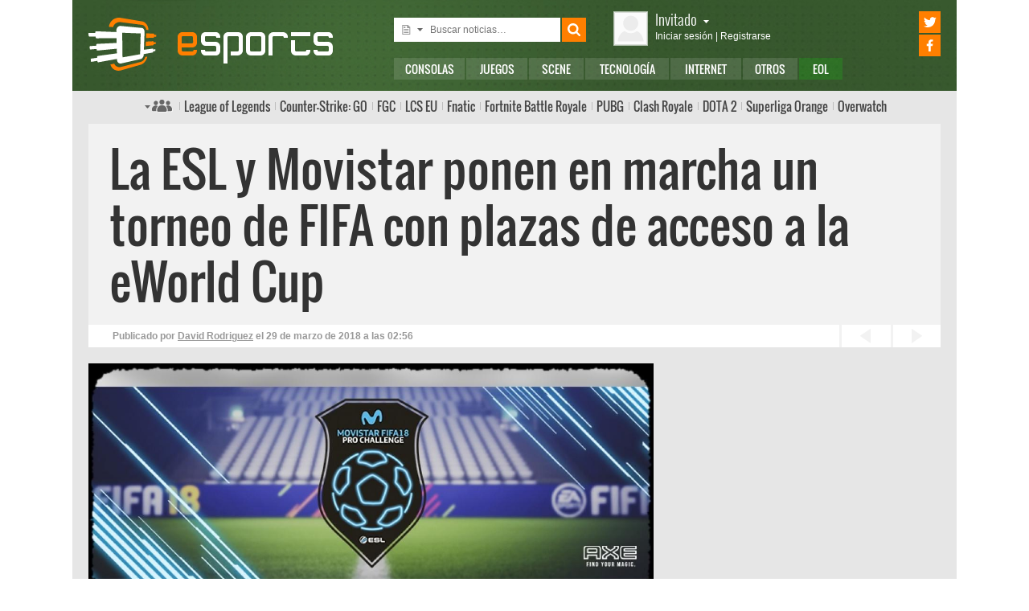

--- FILE ---
content_type: text/html; charset=UTF-8
request_url: https://esports.elotrolado.net/noticia_la-esl-y-movistar-ponen-en-marcha-un-torneo-de-fifa-con-plazas-de-acceso-a-la-eworld-cup_35746
body_size: 11302
content:
<!DOCTYPE html> <html lang="es"> <head>   <meta charset="utf-8"> <meta name="viewport" content="width=device-width,minimum-scale=1,initial-scale=1"> <meta http-equiv="X-UA-Compatible" content="IE=edge"> <meta name="theme-color" content="#395a2f"> <link rel="search" type="application/opensearchdescription+xml" title="EOL eSports" href="/opensearch.xml">  <title>La ESL y Movistar ponen en marcha un torneo de FIFA con plazas de acceso a la eWorld Cup</title> <meta name="description" content="La ESL y Movistar ponen en marcha el Movistar FIFA 18 ESL Pro Challenge, otro torneo con acceso a la eWorld Cup">  <meta property="og:site_name" content="EOL eSports">  <link rel="alternate" type="application/rss+xml" title="RSS todas las noticias" href="/feed/">  <meta name="twitter:card" content="summary_large_image"> <meta name="twitter:site" content="@elotrolado"> <meta property="og:title" content="La ESL y Movistar ponen en marcha un torneo de FIFA con plazas de acceso a la eWorld Cup"> <meta property="og:description" content="La ESL y Movistar ponen en marcha el Movistar FIFA 18 ESL Pro Challenge, otro torneo con acceso a la eWorld Cup"> <meta property="og:image" content="https://images.elotrolado.net/headers/upload/2/7/27ca3e_movistar-y-la-esl-crean-una-nueva-competicion-nacional-de-fifa_news.jpg?1200">  <script type="application/ld+json">{ "@context": "http://schema.org", "@type": "NewsArticle", "mainEntityOfPage":{ "@type": "WebPage", "@id": "https://esports.elotrolado.net/noticia_la-esl-y-movistar-ponen-en-marcha-un-torneo-de-fifa-con-plazas-de-acceso-a-la-eworld-cup_35746" }, "headline": "La ESL y Movistar ponen en marcha un torneo de FIFA con plazas de acceso a la eWorld Cup", "description": "La ESL y Movistar ponen en marcha el Movistar FIFA 18 ESL Pro Challenge, otro torneo con acceso a la eWorld Cup", "datePublished": "2018-03-29T01:56:53+00:00", "dateModified": "2018-03-29T01:56:53+00:00", "image": { "@type": "ImageObject", "url": "https://images.elotrolado.net/headers/upload/2/7/27ca3e_movistar-y-la-esl-crean-una-nueva-competicion-nacional-de-fifa_news.jpg?1200", "width": 1200, "height": 509 }, "publisher": { "@type": "Organization", "name": "ElOtroLado.net", "logo": { "@type": "ImageObject", "url": "https://www.elotrolado.net/img/logo_amp.png", "width": 333, "height": 60 } }, "author": { "@type": "Person", "name": "David Rodriguez" } }</script> <link rel="canonical" href="https://esports.elotrolado.net/noticia_la-esl-y-movistar-ponen-en-marcha-un-torneo-de-fifa-con-plazas-de-acceso-a-la-eworld-cup_35746"><link rel="amphtml" href="https://esports.elotrolado.net/noticia_la-esl-y-movistar-ponen-en-marcha-un-torneo-de-fifa-con-plazas-de-acceso-a-la-eworld-cup_35746?amp=1">  <link rel="preload" as="font" href="/img/fonts/Oswald-Light.woff2" type="font/woff2" crossorigin="anonymous"> <link rel="preload" as="font" href="/img/fonts/Oswald-Light.woff" type="font/woff2" crossorigin="anonymous"> <link rel="preload" as="font" href="/img/fonts/Oswald-Regular.woff2" type="font/woff2" crossorigin="anonymous"> <link rel="preload" as="font" href="/img/fonts/Oswald-Regular.woff" type="font/woff2" crossorigin="anonymous"> <link href="/css/9/0/db83581a" rel="preload" as="styles"> <link href="/css/9/0/db83581a" rel="stylesheet"> <link rel="shortcut icon" href="/favicon.ico" type="image/vnd.microsoft.icon"> <link rel="icon" sizes="256x256" href="/apple-touch-icon.png"> <link rel="apple-touch-icon" sizes="256x256" href="/apple-touch-icon.png"> <link rel="apple-touch-icon-precomposed" sizes="256x256" href="/apple-touch-icon-precomposed.png"> <script>  var eolTtb = null; if('performance' in window && Math.random() > .98) { eolTtb = performance.now(); } (function(i,s,o,g,r,a,m){i['GoogleAnalyticsObject']=r;i[r]=i[r]||function(){ (i[r].q=i[r].q||[]).push(arguments)},i[r].l=1*new Date();a=s.createElement(o), m=s.getElementsByTagName(o)[0];a.async=1;a.src=g;m.parentNode.insertBefore(a,m) })(window,document,'script','https://www.google-analytics.com/analytics.js','ga'); ga('create','UA-61199-1','auto'); ga('set','dimension1','Invitado'); ga('set','dimension2','Fijo9'); ga('set','dimension3','0'); ga('send','pageview'); var _comscore=[]; var googletag={cmd:[]}; var sas = {cmd:[]}; (function() { var d=document,t='script',s=d.getElementsByTagName(t)[0],j='text/javascript';  var re=d.createElement(t); re.type=j; re.async=true; re.src='https://tags.refinery89.com/elotroladonet.js'; s.parentNode.insertBefore(re,s);  var g=d.createElement(t); g.type=j; g.async=true; g.src='//securepubads.g.doubleclick.net/tag/js/gpt.js'; s.parentNode.insertBefore(g,s);  })();  </script>  <script> (function() { var interval = window.setInterval(function() { if(typeof window.jQuery !== 'undefined') { clearInterval(interval); $(document).ready(function() { $("#content-slider").lightSlider({ loop:true, keyPress:true }); $("#content-slidermob").lightSlider({ loop:true, keyPress:true }); }); } }, 300); }()); </script> <!-- Quantcast Choice. Consent Manager Tag v2.0 (for TCF 2.0) --> <script type="text/javascript" async=true> (function() { var host = window.location.hostname; var element = document.createElement('script'); var firstScript = document.getElementsByTagName('script')[0]; var url = 'https://cmp.inmobi.com' .concat('/choice/', '5HfBkfKN4x6e1', '/', host, '/choice.js?tag_version=V2'); var uspTries = 0; var uspTriesLimit = 3; element.async = true; element.type = 'text/javascript'; element.src = url; firstScript.parentNode.insertBefore(element, firstScript); function makeStub() { var TCF_LOCATOR_NAME = '__tcfapiLocator'; var queue = []; var win = window; var cmpFrame; function addFrame() { var doc = win.document; var otherCMP = !!(win.frames[TCF_LOCATOR_NAME]); if (!otherCMP) { if (doc.body) { var iframe = doc.createElement('iframe'); iframe.style.cssText = 'display:none'; iframe.name = TCF_LOCATOR_NAME; doc.body.appendChild(iframe); } else { setTimeout(addFrame, 5); } } return !otherCMP; } function tcfAPIHandler() { var gdprApplies; var args = arguments; if (!args.length) { return queue; } else if (args[0] === 'setGdprApplies') { if ( args.length > 3 && args[2] === 2 && typeof args[3] === 'boolean' ) { gdprApplies = args[3]; if (typeof args[2] === 'function') { args[2]('set', true); } } } else if (args[0] === 'ping') { var retr = { gdprApplies: gdprApplies, cmpLoaded: false, cmpStatus: 'stub' }; if (typeof args[2] === 'function') { args[2](retr); } } else { queue.push(args); } } function postMessageEventHandler(event) { var msgIsString = typeof event.data === 'string'; var json = {}; try { if (msgIsString) { json = JSON.parse(event.data); } else { json = event.data; } } catch (ignore) {} var payload = json.__tcfapiCall; if (payload) { window.__tcfapi( payload.command, payload.version, function(retValue, success) { var returnMsg = { __tcfapiReturn: { returnValue: retValue, success: success, callId: payload.callId } }; if (msgIsString) { returnMsg = JSON.stringify(returnMsg); } event.source.postMessage(returnMsg, '*'); }, payload.parameter ); } } while (win) { try { if (win.frames[TCF_LOCATOR_NAME]) { cmpFrame = win; break; } } catch (ignore) {} if (win === window.top) { break; } win = win.parent; } if (!cmpFrame) { addFrame(); win.__tcfapi = tcfAPIHandler; win.addEventListener('message', postMessageEventHandler, false); } }; makeStub(); var uspStubFunction = function() { var arg = arguments; if (typeof window.__uspapi !== uspStubFunction) { setTimeout(function() { if (typeof window.__uspapi !== 'undefined') { window.__uspapi.apply(window.__uspapi, arg); } }, 500); } }; var checkIfUspIsReady = function() { uspTries++; if (window.__uspapi === uspStubFunction && uspTries < uspTriesLimit) { console.warn('USP is not accessible'); } else { clearInterval(uspInterval); } }; if (typeof window.__uspapi === 'undefined') { window.__uspapi = uspStubFunction; var uspInterval = setInterval(checkIfUspIsReady, 6000); } })(); </script> <!-- End Quantcast Choice. Consent Manager Tag v2.0 (for TCF 2.0) --> </head> <body itemscope itemtype="https://schema.org/WebPage" class=" page-main site-esports has-topbranding "  data-user="1">  <div class=" visible-xs-block"><div class="sticky ad-xs"></div></div><div class=" visible-sm-block"><div class="sticky ad-sm"></div></div>  <div class="container-fluid relative limit-width"> <div class="row" id="header"> <div class="col-xs-24">  <a href="/" id="h-logo" title="EOL eSports"></a>   <div id="h-mobile-nav-btn" ><span></span ><span></span ><span></span ></div> <div id="h-mobile-nav"> <form id="h-search" method="get" action="/search.php"> <div id="s-selector-wrap"> <div id="s-selector" title="Selecciona dónde buscar"> <a id="s-selector-btn"  class="s-p-news"  href="/search.php" rel="nofollow"></a> </div> <div id="s-popup">  <a href="#" rel="nofollow" class="s-p-news">Buscar noticias</a> <a href="#" rel="nofollow" class="s-p-thread">Buscar hilos</a> <a href="#" rel="nofollow" class="s-p-post">Buscar mensajes</a> <a href="#" rel="nofollow" class="s-p-wiki">Buscar wikis</a>  </div> </div> <input type="text" name="keywords" id="h-s-keywords" maxlength="128"  placeholder="Buscar noticias…" > <input type="hidden" name="type" id="s-selector-type"  value="n"  > <input type="submit" value="" title="Buscar"> </form> <div id="h-menu"><a href="https://www.elotrolado.net/noticias/consolas/" id="h-m-1">Consolas</a ><a href="https://www.elotrolado.net/noticias/juegos/" id="h-m-2">Juegos</a ><a href="https://www.elotrolado.net/noticias/scene/" id="h-m-3">Scene</a ><a href="https://www.elotrolado.net/noticias/tecnologia/" id="h-m-4">Tecnología</a ><a href="https://www.elotrolado.net/noticias/internet/" id="h-m-5">Internet</a ><a href="https://www.elotrolado.net/noticias/otros/" id="h-m-6">Otros</a  ><a href="//www.elotrolado.net/" id="h-m-8">EOL</a  ></div> <div id="h-ucp"> <div id="u-avatar"> <div id="u-avatar-inner">  <img src="//download.elotrolado.net/avatares/monigote.svg" alt="Avatar de invitado" class="open">  </div> </div>  <div id="u-nick">  <a href="./ucp.php?mode=login&amp;sid=2c10a8e06313ac90abef46df57b1920a" class="open" rel="nofollow">Invitado<span id="ucp-dropdown" class="open"></span></a>  </div> <div id="u-meta">  <a href="./ucp.php?mode=login&amp;sid=2c10a8e06313ac90abef46df57b1920a" rel="nofollow" class="open"><span class="hidden-xs">Iniciar sesión</span><span class="visible-xs-inline">Login</span></a> | <a href="/ucp.php?mode=register&amp;sid=2c10a8e06313ac90abef46df57b1920a" rel="nofollow"><span class="hidden-xs">Registrarse</span><span class="visible-xs-inline">Registro</span></a>  </div> </div> <div id="h-popup" class="h-popup-guest"> <div id="h-p-content">  <form id="h-p-guest" method="post" action="/ucp.php?mode=login"> <div><a href="/ucp.php?mode=login" rel="nofollow">Login avanzado</a> | <a href="/ucp.php?mode=register" rel="nofollow">Registrarse</a></div> <div><input type="text" name="username" title="Usuario" placeholder="Usuario"></div> <div><input type="password" name="password" title="Contraseña" placeholder="Contraseña"></div> <div><input type="submit" name="login" value="&#9658;"></div> <input type="hidden" name="autologin" value="1"> <input type="hidden" name="redirect" value="/noticia_la-esl-y-movistar-ponen-en-marcha-un-torneo-de-fifa-con-plazas-de-acceso-a-la-eworld-cup_35746"> <div id="aceptcond">Al iniciar sesión aceptas nuestras <a href="/ucp.php?mode=fullterms" rel="nofollow">condiciones de uso y políticas de privacidad</a>.</div> </form>  </div> </div> <div id="h-social-main">  <a href="https://twitter.com/eol_esports" class="cnt-twitter" title="EOL eSports en Twitter" rel="nofollow"></a> <a href="https://www.facebook.com/eolesports" class="cnt-facebook" title="EOL eSports en Facebook" rel="nofollow"></a>  </div> <div id="menu" ><a id="menu-main" class="openable openable-double" href="https://www.elotrolado.net/index.php" title="Índice de foros">Índice de foros</a ><a id="menu-main-sub" href="#" class="visible-xs visible-sm openable"></a ><div id="popup-main"> <a class="hidden-xs hidden-sm" href="/index.php">Índice de foros</a>  <br class="hidden-xs hidden-sm"> <a href="https://www.elotrolado.net/search.php" rel="nofollow">Búsqueda avanzada</a> <a href="https://www.elotrolado.net/hilo_recordatorio-de-las-principales-normas_1014288" rel="nofollow">Normas</a> <a href="#" rel="nofollow" id="switch-wide">Cambiar ancho</a> </div ><a id="menu-news" class="openable visible-xs visible-sm" href="#">Noticias</a ><div id="popup-news" class="visible-xs visible-sm"> <a href="https://www.elotrolado.net/noticias/consolas/">Consolas</a> <a href="https://www.elotrolado.net/noticias/juegos/">Juegos</a> <a href="https://www.elotrolado.net/noticias/scene/">Scene</a> <a href="https://www.elotrolado.net/noticias/tecnologia/">Tecnología</a> <a href="https://www.elotrolado.net/noticias/internet/">Internet</a> <a href="https://www.elotrolado.net/noticias/otros/">Otros</a>  <a href="//www.elotrolado.net/">EOL</a>  </div ><a href="/tag/league-of-legends/" title="League of Legends">League of Legends</a><a href="/tag/counter-strike-go/" title="Counter-Strike: GO">Counter-Strike: GO</a><a href="/tag/fgc/" title="FGC">FGC</a><a href="/tag/lcs-eu/" title="LCS EU">LCS EU</a><a href="/tag/fnatic/" title="Fnatic">Fnatic</a><a href="/tag/fortnite-battle-royale/" title="Fortnite Battle Royale">Fortnite Battle Royale</a><a href="/tag/pubg/" title="PUBG">PUBG</a><a href="/tag/clash-royale/" title="Clash Royale">Clash Royale</a><a href="/tag/dota-2/" title="DOTA 2">DOTA 2</a><a href="/tag/superliga-orange/" title="Superliga Orange">Superliga Orange</a><a href="/tag/overwatch/" title="Overwatch">Overwatch</a><a href="/tag/league-of-legends-world-championships/" title="League of Legends World Championships">League of Legends World Championships</a><a href="/tag/dragon-ball-fighterz/" title="Dragon Ball FighterZ">Dragon Ball FighterZ</a><a href="/tag/call-of-duty/" title="Call of Duty">Call of Duty</a><a href="/tag/riot-games/" title="Riot Games">Riot Games</a><a href="/tag/movistar-riders/" title="Movistar Riders">Movistar Riders</a><a href="/tag/mad-lions/" title="Mad Lions">Mad Lions</a><a href="/tag/g2-esports/" title="G2 Esports">G2 Esports</a><a href="/tag/cwl/" title="CWL">CWL</a><a href="/tag/street-fighter-v/" title="Street Fighter V">Street Fighter V</a ><div id="h-social-mobile"  ><a href="https://twitter.com/eol_esports" class="twitter" title="EOL eSports en Twitter" rel="nofollow"></a ><a href="https://www.facebook.com/eolesports" class="facebook" title="EOL eSports en Facebook" rel="nofollow"></a  ></div> <noscript><style>#menu-more:after,#menu-main:after,#ucp-dropdown{display:none}</style></noscript> </div> </div> </div> </div>  </div> <div class="container-fluid container-main relative limit-width">  <div class="row"> <div class="col-xs-24 nogutter-xs"> <div id="news-singlenew-title"> <h1 title="La ESL y Movistar ponen en marcha el Movistar FIFA 18 ESL Pro Challenge, otro torneo con acceso a la eWorld Cup">La ESL y Movistar ponen en marcha un torneo de FIFA con plazas de acceso a la eWorld Cup</h1> </div> <div id="news-singlenew-subtitle"> <span class="hidden-xs">Publicado por</span> <a rel="nofollow" href="/search_news.php?author_id=473863" title="Ver todas las publicaciones de David Rodriguez" >David Rodriguez</a><span class="hidden-xs"> el</span> <time datetime="2018-03-29T01:56:53+00:00">29 de marzo de 2018<span class="hidden-xs"> a las</span> 02:56</time> <a id="news-singlenew-prev" title="DreamHack Valencia anuncia sus primeros torneos, incluyendo PUBG y Fortnite pero sin Hearthstone" href="/noticia_dreamhack-valencia-anuncia-sus-primeros-torneos-incluyendo-pubg-y-fortnite-pero-sin-hearthstone_35745"></a> <a id="news-singlenew-next" title="La LCS europea de League of Legends cambiará a un sistema de franquicias similar al americano" href="/noticia_la-lcs-europea-de-league-of-legends-cambiara-a-un-sistema-de-franquicias-similar-al-americano_35747"></a> </div> </div> </div>  <div class="row"> <div class="  col-xs-24 col-sm-24 col-md-24 col-lg-16 nogutter-xs  ">  <div id="news-single"> <div id="news-image" title="La ESL y Movistar ponen en marcha el Movistar FIFA 18 ESL Pro Challenge, otro torneo con acceso a la eWorld Cup" style="background-image: url(https://images.elotrolado.net/headers/upload/2/7/27ca3e_movistar-y-la-esl-crean-una-nueva-competicion-nacional-de-fifa_news.jpg?1200)"></div> <div id="news-inner-wrap"> <div id="news-top-container"> <div id="news-cat" itemscope itemtype="https://schema.org/BreadcrumbList"> <span itemscope itemprop="itemListElement" itemtype="https://schema.org/ListItem"> <a href="/" itemprop="item" title="Portada EOL"> <span itemprop="name">EOL</span><meta itemprop="position" content="1" /> </a> » </span> <span itemscope itemprop="itemListElement" itemtype="https://schema.org/ListItem"> <a href="/noticias/esports/" itemprop="item"> <span itemprop="name">eSports</span><meta itemprop="position" content="2" /> </a> </span> </div> <div id="news-social" class="shr-bts"> <span class="tw" title="Compartir en Twitter" data-url="noticia_la-esl-y-movistar-ponen-en-marcha-un-torneo-de-fifa-con-plazas-de-acceso-a-la-eworld-cup_35746" data-title="La ESL y Movistar ponen en marcha un torneo de FIFA con plazas de acceso a la eWorld Cup" >&nbsp;</span><span class="fb" title="Compartir en Facebook" data-url="noticia_la-esl-y-movistar-ponen-en-marcha-un-torneo-de-fifa-con-plazas-de-acceso-a-la-eworld-cup_35746" >&nbsp;</span ><a class="cm" title="0 comentarios" rel="nofollow" href="/hilo_la-esl-y-movistar-ponen-en-marcha-un-torneo-de-fifa-con-plazas-de-acceso-a-la-eworld-cup_2279021" >0</a> </div> </div> <div id="news-tags"  ><a href="/tag/movistar/" style="background:rgb(59,102,46)" rel="nofollow">Movistar</a  ><a href="/tag/fifa-18/" style="background:rgb(76,124,39)" rel="nofollow">FIFA 18</a  ><a href="/tag/esl/" style="background:rgb(92,146,32)" rel="nofollow">ESL</a  ><a href="/tag/fifa-18-esl-pro-challenge/" style="background:rgb(109,168,25)" rel="nofollow">FIFA 18 ESL Pro Challenge</a  ></div> <div id="news-body" class="content">Después de ver cómo la <a href="https://esports.elotrolado.net/noticia_la-liga-de-videojuegos-profesional-y-la-liga-de-futbol-profesional-organizan-una-competicion-de-fifa_35529" class="postlink">recientemente anunciada</a> McDonald's Virtual LaLiga eSports que organizaban la LVP y la LFP lograba un <a href="https://esports.elotrolado.net/noticia_la-mcdonald-s-virtual-laliga-esports-reune-a-mas-de-5-000-participantes-en-su-primera-fase-online_35712" class="postlink">llamativo éxito de asistencia</a> en su primera convocatoria <i>online</i>, hoy podemos anunciar una segunda competición de máximo nivel nacional que al igual que aquella ofrecerá una vía de acceso hacia la próxima FIFA eWorld Cup.<br /><br />La versátil organización especializada en eSports ESL y la operadora Movistar han decidido poner en marcha el torneo Movistar FIFA 18 ESL Pro Challenge, un evento que arrancará su primera fase el próximo 4 de abril y que se extenderá hasta la celebración de sus finales los días 5 y 6 de mayo.<br /><br />El torneo contará con 8 jornadas clasificatorias en formato FUT y modalidad <i>online</i>, con marcas en el calendario los días 4, 6, 9, 11, 12, 17, 18 y 19 de abril. Cada una de estas seleccionará a dos campeones que se clasificarán para la fase final. Las partidas se jugarán con un solo encuentro salvo por las semifinales que se disputarán al mejor de tres.<br /><br />La fase final, que será de carácter presencial en el Movistar eSports Center para los jugadores de PlayStation 4 y mantendrá la modalidad <i>online</i> en Xbox One, seguirá similares reglas con un primer evento el día 5 que clasificará a los tres mejores jugadores de cada grupo y una gran final para los seis seleccionados el día 6 que disputarán sus encuentros en modalidad de doble eliminación al mejor de tres.<br /><br />El torneo repartirá un total de 10.000 euros en premios entre los ganadores de ambas plataformas y proporcionará sendas plazas de acceso a los playoffs de las EA Sports FIFA 18 Global Series. Encontraréis más información en la <a href="https://play.eslgaming.com/fifa/movistar-fifa18-pro-challenge-spain" class="postlink">web de la competición</a> y podréis seguir las finales en el dial 60 de Movistar+ y en los canales correspondientes de <a href="https://www.twitch.tv/esl_spain" class="postlink">Twitch</a><span class="btn-embed" title="Pulsa para cargar el contenido"
					data-html="%3Cdiv%20class%3D%22embed-wrap%20embed-twitchlive%22%3E%3Cdiv%20class%3D%22embed-responsive%20embed-responsive-16by9%22%3E%20%3Ciframe%20allowfullscreen%20src%3D%22https%3A%2F%2Fplayer.twitch.tv%2F%3Fchannel%3Desl_spain%26amp%3Bautoplay%3Dtrue%26amp%3Bmuted%3Dfalse%26amp%3Bparent%3Dwww.elotrolado.net%26amp%3Bparent%3Desports.elotrolado.net%22%20%3E%3C%2Fiframe%3E%20%3C%2Fdiv%3E%3C%2Fdiv%3E"><i class="fa fa-twitch"></i></span> y <a href="https://www.youtube.com/channel/UCr4UN5cBn0Bo5bQdBOaBX_A" class="postlink">Youtube</a>.</div>  </div> </div> <div class="sliderxl"> <div class="byxl"><h2>Nuevas reservas abiertas en <a href="https://www.xtralife.com/" rel="nofollow" target="_blank"><img src="https://www.xtralife.com/assets/icons/logo.blue.svg" width="80px" title="Ir a xtralife" /></a></h2> <p class="hidden-xs"><a href="https://www.xtralife.com/calendario/enero-2026" target="_blank" rel="nofollow">Ver todos los próximos lanzamientos</a></p></div><div style="clear: both;"></div> <ul id="content-slider" class="content-slider">  <li><a href="https://www.xtralife.com/seleccion/mandos-dualsense-ps5-hyperpop/8809" target="_blank" rel="nofollow"> <img loading="lazy" title="Mandos Dualsense PS5 HYPERPOP Reservar desde 82,95€€" src="https://static.xtralife.com/conversions/2MC4-R1P5682954-medium_w640_h480_q75-coleccion-hyperpop-poster-1768557028.webp" width="120px"/> <p>Mandos Dualsense PS5 HYPERPOP</p> <p class="xl_label"><span>Reservar desde </span>82,95€<p> </a> </li>  <li><a href="https://www.xtralife.com/producto/hood-story-kaito-yamazaki-ps5-estandar/108537" target="_blank" rel="nofollow"> <img loading="lazy" title="Hood Story: Kaito Yamazaki Reservar por 23,95€€" src="https://static.xtralife.com/conversions/60CN-QND9682719-medium_w640_h480_q75-hood-story-poster-1768487703.webp" width="120px"/> <p>Hood Story: Kaito Yamazaki</p> <p class="xl_label"><span>Reservar por </span>23,95€<p> </a> </li>  <li><a href="https://www.xtralife.com/seleccion/clock-tower-rewind-version-espana/8807" target="_blank" rel="nofollow"> <img loading="lazy" title="Clock Tower Rewind - Versión España Reservar desde 34,95€€" src="https://static.xtralife.com/conversions/JQC5-K5XW682650-medium_w640_h480_q75-clock-tower-rewind-poster-1768406431.webp" width="120px"/> <p>Clock Tower Rewind - Versión España</p> <p class="xl_label"><span>Reservar desde </span>34,95€<p> </a> </li>  <li><a href="https://www.xtralife.com/producto/taito-milestones-4-switch-estandar/108536" target="_blank" rel="nofollow"> <img loading="lazy" title="Taito Milestones 4  Reservar por 34,95€€" src="https://static.xtralife.com/conversions/ZJCQ-0Q6D682649-medium_w640_h480_q75-taito-milestones-4-poster-1768406430.webp" width="120px"/> <p>Taito Milestones 4 </p> <p class="xl_label"><span>Reservar por </span>34,95€<p> </a> </li>  <li><a href="https://www.xtralife.com/producto/total-chaos-ps5-estandar/108533" target="_blank" rel="nofollow"> <img loading="lazy" title="Total Chaos Reservar por 28,95€€" src="https://static.xtralife.com/conversions/2MC4-R4DY682651-medium_w640_h480_q75-total-chaos-poster-1768406431.webp" width="120px"/> <p>Total Chaos</p> <p class="xl_label"><span>Reservar por </span>28,95€<p> </a> </li>  <li><a href="https://www.xtralife.com/seleccion/wizmans-world-retry/8757" target="_blank" rel="nofollow"> <img loading="lazy" title="WiZmans World Re;Try Reservar desde 34,95€€" src="https://static.xtralife.com/conversions/5RCJ-RZRQ676573-medium_w640_h480_q75-asset-wizzmanretry-poster-1764866562.webp" width="120px"/> <p>WiZmans World Re;Try</p> <p class="xl_label"><span>Reservar desde </span>34,95€<p> </a> </li>  <li><a href="https://www.xtralife.com/seleccion/rushing-beat-x-return-of-the-brawl-brothers/8806" target="_blank" rel="nofollow"> <img loading="lazy" title="Rushing Beat X Return of the Brawl Brothers Reservar desde 39,95€€" src="https://static.xtralife.com/conversions/MYCX-PXWK682653-medium_w640_h480_q75-rushing-beat-x-poster-1768406431.webp" width="120px"/> <p>Rushing Beat X Return of the Brawl Brothers</p> <p class="xl_label"><span>Reservar desde </span>39,95€<p> </a> </li>  <li><a href="https://www.xtralife.com/seleccion/high-on-life-2/8674" target="_blank" rel="nofollow"> <img loading="lazy" title="High On Life 2 Reservar desde 54,95€€" src="https://static.xtralife.com/conversions/ZJCQ-PRRR672852-medium_w640_h480_q75-asset-highonlife2-poster-1762949280.webp" width="120px"/> <p>High On Life 2</p> <p class="xl_label"><span>Reservar desde </span>54,95€<p> </a> </li>  <li><a href="https://www.xtralife.com/producto/saros-ps5-estandar/108205" target="_blank" rel="nofollow"> <img loading="lazy" title="SAROS Reservar por 69,95€€" src="https://static.xtralife.com/conversions/ZJCQ-02R1682056-medium_w640_h480_q75-saros-poster-1767971710.webp" width="120px"/> <p>SAROS</p> <p class="xl_label"><span>Reservar por </span>69,95€<p> </a> </li>  <li><a href="https://www.xtralife.com/producto/homicipher-switch-estandar-japon/108493" target="_blank" rel="nofollow"> <img loading="lazy" title="Homicipher Reservar por 42,95€€" src="https://static.xtralife.com/conversions/98C1-MX06682031-medium_w640_h480_q75-homicyper-poster-1767970034.webp" width="120px"/> <p>Homicipher</p> <p class="xl_label"><span>Reservar por </span>42,95€<p> </a> </li>  <li><a href="https://www.xtralife.com/producto/castle-of-shikigami-triology-switch-estandar-japon/108495" target="_blank" rel="nofollow"> <img loading="lazy" title="Castle of Shikigami Triology Reservar por 79,95€€" src="https://static.xtralife.com/conversions/WJC8-4QZJ682033-medium_w640_h480_q75-castle-of-shikigami-trilogy-poster-1767970035.webp" width="120px"/> <p>Castle of Shikigami Triology</p> <p class="xl_label"><span>Reservar por </span>79,95€<p> </a> </li>  <li><a href="https://www.xtralife.com/producto/witch-and-ghost-volonte-switch-estandar-japon/108496" target="_blank" rel="nofollow"> <img loading="lazy" title="Witch and Ghost Volonte Reservar por 59,95€€" src="https://static.xtralife.com/conversions/60CN-QY7D682034-medium_w640_h480_q75-volonte-poster-1767970035.webp" width="120px"/> <p>Witch and Ghost Volonte</p> <p class="xl_label"><span>Reservar por </span>59,95€<p> </a> </li>  <li><a href="https://www.xtralife.com/seleccion/dark-auction/8803" target="_blank" rel="nofollow"> <img loading="lazy" title="Dark Auction Reservar desde 46,95€€" src="https://static.xtralife.com/conversions/89CR-ZX43682032-medium_w640_h480_q75-dark-auction-poster-1767970034.webp" width="120px"/> <p>Dark Auction</p> <p class="xl_label"><span>Reservar desde </span>46,95€<p> </a> </li>  <li><a href="https://www.xtralife.com/seleccion/disciples-domination-edicion-deluxe/8802" target="_blank" rel="nofollow"> <img loading="lazy" title="Disciples: Domination Edición Deluxe Reservar desde 44,95€€" src="https://static.xtralife.com/conversions/89CR-Z29R681606-medium_w640_h480_q75-disciplesdomination-poster-1767795860.webp" width="120px"/> <p>Disciples: Domination Edición Deluxe</p> <p class="xl_label"><span>Reservar desde </span>44,95€<p> </a> </li>  <li><a href="https://www.xtralife.com/producto/ender-lilies-imp-uk-switch-estandar/83032" target="_blank" rel="nofollow"> <img loading="lazy" title="Auto Sku Poster 83032 Por solo 34,95€€" src="https://static.xtralife.com/conversions/PJC3-7QQP680944-medium_w640_h480_q75-ender-lillies-nsw-portada-1767364983.webp" width="120px"/> <p>Auto Sku Poster 83032</p> <p class="xl_label"><span>Por solo </span>34,95€<p> </a> </li>  </ul> </div> <div id="news-about"> <div id="news-author">Sobre el autor » David Rodriguez</div> <table> <tr> <td> <p id="news-about-bio">  Informático de vocación, micro-empresaurio y sobre todo apasionado de la música, los videojuegos y la tecnología. Empecé con una Master System y el logo de SEGA aún emociona, pero mantengo fresca la nostalgia de todas las grandes.  </p> <p><a id="news-about-more" href="/search_news.php?author_id=473863" rel="nofollow">Más publicaciones de David Rodriguez »</a></p> </td> <td><a href="/memberlist.php?mode=viewprofile&amp;u=473863" id="news-about-img" rel="nofollow" ><img src="https://download.elotrolado.net/avatares/473863" alt="Avatar de David Rodriguez"></a></td> </tr> </table> </div> <div id="news-about-sub"> <a id="news-about-prev" title="Anterior publicación de David Rodriguez: &quot;DreamHack Valencia anuncia sus primeros torneos, incluyendo PUBG y Fortnite pero sin Hearthstone&quot;" href="/noticia_dreamhack-valencia-anuncia-sus-primeros-torneos-incluyendo-pubg-y-fortnite-pero-sin-hearthstone_35745"></a ><a id="news-about-next" title="Siguiente publicación de David Rodriguez: &quot;La LCS europea de League of Legends cambiará a un sistema de franquicias similar al americano&quot;" href="/noticia_la-lcs-europea-de-league-of-legends-cambiara-a-un-sistema-de-franquicias-similar-al-americano_35747"></a>  Síguelo en&nbsp; <a target="_blank" class="tw" title="Twitter de David Rodriguez" href="https://twitter.com/anyotherdave"></a > </div>  <div class="text-center visible-lg-block" style="margin: 20px -10px 20px  -10px">  <div class="dfp-queue" data-path="/1036653/roba_news_left" data-revenuemaker-ads style="display:inline-block;width:300px;height:250px;overflow:hidden"> </div> <div class="dfp-queue" data-revenuemaker-ads data-path="/1036653/roba_news_right" style="display:inline-block;width:300px;height:250px;overflow:hidden"> </div>  </div><div class="text-center visible-xs-block" style=" padding-bottom: 20px; margin-left:-10px;margin-right:-10px;margin-top:20px;margin-bottom:10px">  <div style="min-height:600px;" class="tophome300x600 ad-xs"></div>  </div><div class="text-center visible-sm-block" style=" padding-bottom: 20px; margin-top:20px;margin-bottom:10px">  <div style="min-height:600px;" class="tophome300x600 ad-sm"></div>  </div><div class="text-center visible-md-block" style=" padding-bottom: 20px; margin-top:20px;margin-bottom:10px">  <div style="min-height:600px;" class="tophome300x600 ad-md"></div>  </div>  <div id="news-comments-more"> <a href="/posting.php?mode=reply&amp;f=227&amp;t=2279021" rel="nofollow">Comentar »</a> </div>  </div> <div class="  col-xs-24 col-sm-24 col-md-24 col-lg-8  " id="sidebar">  <div class="text-center visible-lg-block" style=" padding-bottom: 20px; ">  <div class="dfp-queue" data-path="/1036653/instant-gaming-300x250-home" data-revenuemaker-ads style="width:300px;height:250px;overflow:hidden"></div>  </div>  <form action="/search_news.php" method="get" id="n-search" > <input type="text" name="keywords" id="n-keywords" maxlength="128" placeholder="Buscar noticias&hellip;" value="" ><input type="submit" value="" title="Buscar"> <div id="n-s-dropdown"> <div id="n-s-select-wrap"> <select id="n-s-select" size="8" name="forum_id[]" multiple> <option selected>(Todas)</option>  <option value="227"  >eSports</option>  </select> </div> <label id="n-s-titles"> <input type="checkbox" name="only_titles" > Buscar sólo en los títulos </label> </div> </form>  <div class="section" id="relatednews"> <h2>Noticias relacionadas</h2>  <h3><a href="/noticia_la-mcdonald-s-virtual-laliga-esports-corona-a-su-primer-campeon-absoluto-losyoruguas92_36455" style="background-image:url(https://images.elotrolado.net/headers/upload/4/4/4420b1_final-de-la-virtual-laliga-esports_news.jpg); background-position:7% 86%;" title="La McDonald's Virtual LaLiga eSports corona a su primer campeón absoluto Losyoruguas92 en la final multiplataforma frente a JRA Lion" ><span class="title">La McDonald's Virtual LaLiga eSports corona a su primer campeón absoluto Losyoruguas92</span> <span class="reach">2</span> <span class="date">18 may 2018</span> </a></h3>  <h3><a href="/noticia_la-movistar-riders-academy-abre-sus-procesos-de-seleccion-para-league-of-legends-y-clash-royale_36335" style="background-image:url(https://images.elotrolado.net/headers/upload/9/5/95256c_movistar-riders-academy_news.jpg); background-position:69% 74%;" title="La Movistar Riders Academy abre sus procesos de selección para League of Legends y Clash Royale y ficha a su exentrenador de League of Legends Motroco" ><span class="title">La Movistar Riders Academy abre sus procesos de selección para League of Legends y Clash Royale</span> <span class="reach">2</span> <span class="date">10 may 2018</span> </a></h3>  <h3><a href="/noticia_el-real-madrid-podria-iniciarse-en-los-esports-formando-un-equipo-chino-de-fifa-online-actualizada_36292" style="background-image:url(https://images.elotrolado.net/headers/upload/f/3/f36a85_entrada-del-real-madrid-en-los-esports-mediante-el-fichaje-de-un-equipo-chino-de-fifa-online-4_news.jpg); background-position:54% 98%;" title="El Real Madrid podría iniciar su relación con los eSports formando un equipo chino de FIFA Online para disputar en el país asiático la liga FSL" ><span class="title">El Real Madrid podría iniciarse en los eSports formando un equipo chino de FIFA Online (actualizada)</span> <span class="reach">2</span> <span class="date"> 8 may 2018</span> </a></h3>  <h3><a href="/noticia_jra-lion-se-proclama-campeon-del-primer-movistar-fifa-18-esl-pro-challenge_36286" style="background-image:url(https://images.elotrolado.net/headers/upload/5/f/5fab03_jra-lion-gana-el-movistar-fifa-18-esl-pro-challenge_news.jpg); background-position:11% 97%;" title="Jra Lion se proclama campeón del primer Movistar FIFA 18 ESL Pro Challenge y obtiene su plaza para los EA Sports FIFA 18 Global Series Playoffs" ><span class="title">Jra Lion se proclama campeón del primer Movistar FIFA 18 ESL Pro Challenge</span> <span class="reach">3</span> <span class="date"> 8 may 2018</span> </a></h3>  <h3><a href="/noticia_vodafone-se-convierte-en-patrocinador-premium-y-colaborador-de-la-esl_36156" style="background-image:url(https://images.elotrolado.net/headers/upload/b/7/b75113_vodafone-alcanza-un-acuerdo-de-colaboracion-con-la-esl_news.jpg); background-position:18% 44%;" title="Vodafone se convierte en patrocinador premium y colaborador de la ESL, acordando varios espacios publicitarios y el trabajo en mejorar la inclusión" ><span class="title">Vodafone se convierte en patrocinador premium y colaborador de la ESL</span> <span class="reach">1</span> <span class="date">27 abr 2018</span> </a></h3>  <h3><a href="/noticia_las-movistar-esports-series-arrancan-con-su-competicion-de-cs-go-el-27-de-abril_36092" style="background-image:url(https://images.elotrolado.net/headers/upload/0/7/07b3de_movistar-esports-series-se-ponen-en-marcha-el-viernes_news.jpg); background-position:76% 62%;" title="Las Movistar eSports Series arrancan con su competición de CS:GO el 27 de abril, poniendo en juego un viaje a ESL Cologne y dos plazas de promoción" ><span class="title">Las Movistar eSports Series arrancan con su competición de CS:GO el 27 de abril</span> <span class="reach">0</span> <span class="date">24 abr 2018</span> </a></h3>  <h3><a href="/noticia_la-primera-temporada-de-la-liga-nba-2k-completa-su-draft-y-presenta-el-calendario-de-enfrentamientos_35883" style="background-image:url(https://images.elotrolado.net/headers/upload/c/1/c12691_la-nba-2k-league-presenta-su-calendario_news.jpg); background-position:5% 44%;" title="La primera temporada de la liga NBA 2K completa su draft y presenta el calendario de enfrentamientos para sus 102 jugadores repartidos en 17 equipos" ><span class="title">La primera temporada de la liga NBA 2K completa su draft y presenta el calendario de enfrentamientos</span> <span class="reach">0</span> <span class="date"> 7 abr 2018</span> </a></h3>  <h3><a href="/noticia_la-formula-1-presenta-un-segundo-campeonato-de-esports-en-el-que-competiran-las-propias-escuderias_35869" style="background-image:url(https://images.elotrolado.net/headers/upload/3/e/3e8def_formula-1-esports-series-2018_news.jpg); background-position:88% 60%;" title="La Fórmula 1 presenta su segundo campeonato de eSports basado en las escuderías tradicionales que llevarán a cabo un draft para escoger sus jugadores" ><span class="title">La Fórmula 1 presenta un segundo campeonato de eSports en el que competirán las propias escuderías</span> <span class="reach">0</span> <span class="date"> 6 abr 2018</span> </a></h3>  </div>  <div class="text-center" style=" padding-bottom: 20px; margin-top:20px;margin-bottom:10px">  <div style="min-height:600px;" class="tophome300x600 ad-"></div>  </div>  </div> </div>  </div> <div class="container-fluid" id="footer"> <div class="limit-width" style="margin: 0 auto"> <div class="row"> <div class="col-xs-24 col-sm-12"><a href="/" id="footer-logo"></a></div> <div class="col-xs-24 col-sm-12 text-right">  </div> </div> <hr> <div class="row"> <div class="col-xs-24 col-sm-12" id="footer-info"> <a href="/ucp.php?mode=fullterms" rel="nofollow">Términos y condiciones</a> | <a class="change-consent" onclick="window.__tcfapi('displayConsentUi', 2, function() {} );" title="Modificar consentimiento sobre el tratamiento de datos personales">GDPR</a> | <a href="/wiki/ElOtroLado:Publicidad" rel="nofollow">Publicidad</a>  </div> <div class="col-xs-24 col-sm-12 text-right" id="footer-copyright"> ©1999-2026 <a href="/wiki/ElOtroLado:Licencia_de_contenidos" rel="nofollow">Algunos derechos reservados</a> </div> </div> </div> </div> <div id="jumper" class="hidden-lg"></div><div id="bs-canaries"> <div class="visible-xs-block"></div> <div class="visible-sm-block"></div> <div class="visible-md-block"></div> <div class="visible-lg-block"></div> </div> <script> var TIMEZONE = 0.00; var RT=1768783945;  var slots = [], dfps = document.getElementsByClassName('dfp-queue'); for(var i = 0; i < dfps.length; i++) { var e = dfps[i]; if(e.offsetWidth > 0 && e.offsetHeight > 0) { var p = e.getAttribute('data-path'), n = 'dfp_' + p.split('/')[2]; slots.push({ path: p, size: [e.offsetWidth, e.offsetHeight], id: n }); e.setAttribute('id', n); } }  if(slots.length) { googletag.cmd.push( (function() { return function() { for(var i in slots) { googletag.defineSlot(slots[i].path, slots[i].size, slots[i].id).addService(googletag.pubads()); } googletag.pubads().enableSingleRequest(); googletag.enableServices(); for(var i in slots) { googletag.display(slots[i].id); } } })() ); }  if (eolTtb != null) { ga('send', 'timing', 'JS', 'TTB', Math.round(performance.now() - eolTtb)); }  </script>  <script src="/js/591715a8"></script>  </body> </html>

--- FILE ---
content_type: text/css; charset=utf-8
request_url: https://esports.elotrolado.net/css/9/0/db83581a
body_size: 63479
content:
/* LICENSE: elotrolado.net/wiki/ElOtroLado:Licencia_de_contenidos */
html{font-family:sans-serif;-ms-text-size-adjust:100%;-webkit-text-size-adjust:100%}body{margin:0}article,aside,details,figcaption,figure,footer,header,hgroup,main,menu,nav,section,summary{display:block}audio,canvas,progress,video{display:inline-block;vertical-align:baseline}audio:not([controls]){display:none;height:0}[hidden],template{display:none}a{background-color:transparent}a:active,a:hover{outline:0}abbr[title]{border-bottom:1px dotted}b,strong{font-weight:bold}dfn{font-style:italic}h1{font-size:2em;margin:0.67em 0}mark{background:#ff0;color:#000}small{font-size:80%}sub,sup{font-size:75%;line-height:0;position:relative;vertical-align:baseline}sup{top:-0.5em}sub{bottom:-0.25em}img{border:0}svg:not(:root){overflow:hidden}figure{margin:1em 40px}hr{box-sizing:content-box;height:0}pre{overflow:auto}code,kbd,pre,samp{font-family:monospace,monospace;font-size:1em}button,input,optgroup,select,textarea{color:inherit;font:inherit;margin:0}button{overflow:visible}button,select{text-transform:none}button,html input[type="button"],input[type="reset"],input[type="submit"]{-webkit-appearance:button;cursor:pointer}button[disabled],html input[disabled]{cursor:default}button::-moz-focus-inner,input::-moz-focus-inner{border:0;padding:0}input{line-height:normal}input[type="checkbox"],input[type="radio"]{box-sizing:border-box;padding:0}input[type="number"]::-webkit-inner-spin-button,input[type="number"]::-webkit-outer-spin-button{height:auto}input[type="search"]{-webkit-appearance:textfield;box-sizing:content-box}input[type="search"]::-webkit-search-cancel-button,input[type="search"]::-webkit-search-decoration{-webkit-appearance:none}fieldset{border:1px solid #c0c0c0;margin:0 2px;padding:0.35em 0.625em 0.75em}legend{border:0;padding:0}textarea{overflow:auto}optgroup{font-weight:bold}table.table{border-collapse:collapse;border-spacing:0}td,th{padding:0}*{-webkit-box-sizing:border-box;-moz-box-sizing:border-box;box-sizing:border-box}*:before,*:after{-webkit-box-sizing:border-box;-moz-box-sizing:border-box;box-sizing:border-box}html{font-size:10px;-webkit-tap-highlight-color:transparent}body{font-family:"Helvetica Neue Regular","Helvetica Neue",Helvetica,Arial,sans-serif;font-size:14px;line-height:1.42857143;color:#000;background-color:#fff}input,button,select,textarea{font-family:inherit;font-size:inherit;line-height:inherit}a{color:#000;text-decoration:none}a:hover,a:focus{color:#ff7f00;text-decoration:underline}a:focus{outline:5px auto -webkit-focus-ring-color;outline-offset:-2px}figure{margin:0}img{vertical-align:middle}.img-responsive{display:block;max-width:100%;height:auto}.img-rounded{border-radius:6px}.img-thumbnail{padding:4px;line-height:1.42857143;background-color:#fff;border:1px solid #ddd;border-radius:4px;-webkit-transition:all .2s ease-in-out;-o-transition:all .2s ease-in-out;transition:all .2s ease-in-out;display:inline-block;max-width:100%;height:auto}.img-circle{border-radius:50%}hr{margin-top:20px;margin-bottom:20px;border:0;border-top:1px solid #eee}.sr-only{position:absolute;width:1px;height:1px;margin:-1px;padding:0;overflow:hidden;clip:rect(0, 0, 0, 0);border:0}.sr-only-focusable:active,.sr-only-focusable:focus{position:static;width:auto;height:auto;margin:0;overflow:visible;clip:auto}[role="button"]{cursor:pointer}h1,h2,h3,h4,h5,h6,.h1,.h2,.h3,.h4,.h5,.h6{font-family:inherit;font-weight:500;line-height:1.1;color:inherit}h1 small,h1 .small,h2 small,h2 .small,h3 small,h3 .small,h4 small,h4 .small,h5 small,h5 .small,h6 small,h6 .small,.h1 small,.h1 .small,.h2 small,.h2 .small,.h3 small,.h3 .small,.h4 small,.h4 .small,.h5 small,.h5 .small,.h6 small,.h6 .small{font-weight:normal;line-height:1;color:#777}h1,.h1,h2,.h2,h3,.h3{margin-top:20px;margin-bottom:10px}h1 small,h1 .small,.h1 small,.h1 .small,h2 small,h2 .small,.h2 small,.h2 .small,h3 small,h3 .small,.h3 small,.h3 .small{font-size:65%}h4,.h4,h5,.h5,h6,.h6{margin-top:10px;margin-bottom:10px}h4 small,h4 .small,.h4 small,.h4 .small,h5 small,h5 .small,.h5 small,.h5 .small,h6 small,h6 .small,.h6 small,.h6 .small{font-size:75%}h1,.h1{font-size:36px}h2,.h2{font-size:30px}h3,.h3{font-size:24px}h4,.h4{font-size:18px}h5,.h5{font-size:14px}h6,.h6{font-size:12px}p{margin:0 0 10px}.lead{margin-bottom:20px;font-size:16px;font-weight:300;line-height:1.4}@media (min-width: 478px){.lead{font-size:21px;}}small,.small{font-size:85%}mark,.mark{background-color:#fcf8e3;padding:.2em}.text-left{text-align:left}.text-right{text-align:right}.text-center{text-align:center}.text-justify{text-align:justify}.text-nowrap{white-space:nowrap}.text-lowercase{text-transform:lowercase}.text-uppercase,.initialism{text-transform:uppercase}.text-capitalize{text-transform:capitalize}.text-muted{color:#777}.text-primary{color:#395a2f}a.text-primary:hover,a.text-primary:focus{color:#24381e}.text-success{color:#3c763d}a.text-success:hover,a.text-success:focus{color:#2b542c}.text-info{color:#31708f}a.text-info:hover,a.text-info:focus{color:#245269}.text-warning{color:#8a6d3b}a.text-warning:hover,a.text-warning:focus{color:#66512c}.text-danger{color:#a94442}a.text-danger:hover,a.text-danger:focus{color:#843534}.bg-primary{color:#fff}.bg-primary{background-color:#395a2f}a.bg-primary:hover,a.bg-primary:focus{background-color:#24381e}.bg-success{background-color:#dff0d8}a.bg-success:hover,a.bg-success:focus{background-color:#c1e2b3}.bg-info{background-color:#d9edf7}a.bg-info:hover,a.bg-info:focus{background-color:#afd9ee}.bg-warning{background-color:#fcf8e3}a.bg-warning:hover,a.bg-warning:focus{background-color:#f7ecb5}.bg-danger{background-color:#f2dede}a.bg-danger:hover,a.bg-danger:focus{background-color:#e4b9b9}.page-header{padding-bottom:9px;margin:40px 0 20px;border-bottom:1px solid #eee}ul,ol{margin-top:0;margin-bottom:10px}ul ul,ul ol,ol ul,ol ol{margin-bottom:0}.list-unstyled{padding-left:0;list-style:none}.list-inline{padding-left:0;list-style:none;margin-left:-5px}.list-inline>li{display:inline-block;padding-left:5px;padding-right:5px}dl{margin-top:0;margin-bottom:20px}dt,dd{line-height:1.42857143}dt{font-weight:bold}dd{margin-left:0}.dl-horizontal dd:before,.dl-horizontal dd:after{content:" ";display:table}.dl-horizontal dd:after{clear:both}@media (min-width: 478px){.dl-horizontal dt{float:left;width:160px;clear:left;text-align:right;overflow:hidden;text-overflow:ellipsis;white-space:nowrap}.dl-horizontal dd{margin-left:180px}}abbr[title],abbr[data-original-title]{cursor:help;border-bottom:1px dotted #777}.initialism{font-size:90%}blockquote{padding:10px 20px;margin:0 0 20px;font-size:17.5px;border-left:5px solid #eee}blockquote p:last-child,blockquote ul:last-child,blockquote ol:last-child{margin-bottom:0}blockquote footer,blockquote small,blockquote .small{display:block;font-size:80%;line-height:1.42857143;color:#777}blockquote footer:before,blockquote small:before,blockquote .small:before{content:'\2014 \00A0'}.blockquote-reverse,blockquote.pull-right{padding-right:15px;padding-left:0;border-right:5px solid #eee;border-left:0;text-align:right}.blockquote-reverse footer:before,.blockquote-reverse small:before,.blockquote-reverse .small:before,blockquote.pull-right footer:before,blockquote.pull-right small:before,blockquote.pull-right .small:before{content:''}.blockquote-reverse footer:after,.blockquote-reverse small:after,.blockquote-reverse .small:after,blockquote.pull-right footer:after,blockquote.pull-right small:after,blockquote.pull-right .small:after{content:'\00A0 \2014'}address{margin-bottom:20px;font-style:normal;line-height:1.42857143}code,kbd,pre,samp{font-family:Menlo,Monaco,Consolas,"Courier New",monospace}code{padding:2px 4px;font-size:90%;color:#c7254e;background-color:#f9f2f4;border-radius:4px}kbd{padding:2px 4px;font-size:90%;color:#fff;background-color:#333;border-radius:3px;box-shadow:inset 0 -1px 0 rgba(0,0,0,0.25)}kbd kbd{padding:0;font-size:100%;font-weight:bold;box-shadow:none}pre{display:block;padding:9.5px;margin:0 0 10px;font-size:13px;line-height:1.42857143;word-break:break-all;word-wrap:break-word;color:#333;background-color:#f5f5f5;border:1px solid #ccc;border-radius:4px}pre code{padding:0;font-size:inherit;color:inherit;white-space:pre-wrap;background-color:transparent;border-radius:0}.pre-scrollable{max-height:340px;overflow-y:scroll}.container{margin-right:auto;margin-left:auto;padding-left:10px;padding-right:10px}.container:before,.container:after{content:" ";display:table}.container:after{clear:both}@media (min-width: 478px){.container{width:740px;}}@media (min-width: 638px){.container{width:960px;}}@media (min-width: 1013px){.container{width:1160px;}}.container-fluid{margin-right:auto;margin-left:auto;padding-left:10px;padding-right:10px}.container-fluid:before,.container-fluid:after{content:" ";display:table}.container-fluid:after{clear:both}.row{margin-left:-10px;margin-right:-10px}.row:before,.row:after{content:" ";display:table}.row:after{clear:both}.col-xs-1,.col-sm-1,.col-md-1,.col-lg-1,.col-xs-2,.col-sm-2,.col-md-2,.col-lg-2,.col-xs-3,.col-sm-3,.col-md-3,.col-lg-3,.col-xs-4,.col-sm-4,.col-md-4,.col-lg-4,.col-xs-5,.col-sm-5,.col-md-5,.col-lg-5,.col-xs-6,.col-sm-6,.col-md-6,.col-lg-6,.col-xs-7,.col-sm-7,.col-md-7,.col-lg-7,.col-xs-8,.col-sm-8,.col-md-8,.col-lg-8,.col-xs-9,.col-sm-9,.col-md-9,.col-lg-9,.col-xs-10,.col-sm-10,.col-md-10,.col-lg-10,.col-xs-11,.col-sm-11,.col-md-11,.col-lg-11,.col-xs-12,.col-sm-12,.col-md-12,.col-lg-12,.col-xs-13,.col-sm-13,.col-md-13,.col-lg-13,.col-xs-14,.col-sm-14,.col-md-14,.col-lg-14,.col-xs-15,.col-sm-15,.col-md-15,.col-lg-15,.col-xs-16,.col-sm-16,.col-md-16,.col-lg-16,.col-xs-17,.col-sm-17,.col-md-17,.col-lg-17,.col-xs-18,.col-sm-18,.col-md-18,.col-lg-18,.col-xs-19,.col-sm-19,.col-md-19,.col-lg-19,.col-xs-20,.col-sm-20,.col-md-20,.col-lg-20,.col-xs-21,.col-sm-21,.col-md-21,.col-lg-21,.col-xs-22,.col-sm-22,.col-md-22,.col-lg-22,.col-xs-23,.col-sm-23,.col-md-23,.col-lg-23,.col-xs-24,.col-sm-24,.col-md-24,.col-lg-24{position:relative;min-height:1px;padding-left:10px;padding-right:10px}.col-xs-1,.col-xs-2,.col-xs-3,.col-xs-4,.col-xs-5,.col-xs-6,.col-xs-7,.col-xs-8,.col-xs-9,.col-xs-10,.col-xs-11,.col-xs-12,.col-xs-13,.col-xs-14,.col-xs-15,.col-xs-16,.col-xs-17,.col-xs-18,.col-xs-19,.col-xs-20,.col-xs-21,.col-xs-22,.col-xs-23,.col-xs-24{float:left}.col-xs-1{width:4.16666667%}.col-xs-2{width:8.33333333%}.col-xs-3{width:12.5%}.col-xs-4{width:16.66666667%}.col-xs-5{width:20.83333333%}.col-xs-6{width:25%}.col-xs-7{width:29.16666667%}.col-xs-8{width:33.33333333%}.col-xs-9{width:37.5%}.col-xs-10{width:41.66666667%}.col-xs-11{width:45.83333333%}.col-xs-12{width:50%}.col-xs-13{width:54.16666667%}.col-xs-14{width:58.33333333%}.col-xs-15{width:62.5%}.col-xs-16{width:66.66666667%}.col-xs-17{width:70.83333333%}.col-xs-18{width:75%}.col-xs-19{width:79.16666667%}.col-xs-20{width:83.33333333%}.col-xs-21{width:87.5%}.col-xs-22{width:91.66666667%}.col-xs-23{width:95.83333333%}.col-xs-24{width:100%}.col-xs-pull-0{right:auto}.col-xs-pull-1{right:4.16666667%}.col-xs-pull-2{right:8.33333333%}.col-xs-pull-3{right:12.5%}.col-xs-pull-4{right:16.66666667%}.col-xs-pull-5{right:20.83333333%}.col-xs-pull-6{right:25%}.col-xs-pull-7{right:29.16666667%}.col-xs-pull-8{right:33.33333333%}.col-xs-pull-9{right:37.5%}.col-xs-pull-10{right:41.66666667%}.col-xs-pull-11{right:45.83333333%}.col-xs-pull-12{right:50%}.col-xs-pull-13{right:54.16666667%}.col-xs-pull-14{right:58.33333333%}.col-xs-pull-15{right:62.5%}.col-xs-pull-16{right:66.66666667%}.col-xs-pull-17{right:70.83333333%}.col-xs-pull-18{right:75%}.col-xs-pull-19{right:79.16666667%}.col-xs-pull-20{right:83.33333333%}.col-xs-pull-21{right:87.5%}.col-xs-pull-22{right:91.66666667%}.col-xs-pull-23{right:95.83333333%}.col-xs-pull-24{right:100%}.col-xs-push-0{left:auto}.col-xs-push-1{left:4.16666667%}.col-xs-push-2{left:8.33333333%}.col-xs-push-3{left:12.5%}.col-xs-push-4{left:16.66666667%}.col-xs-push-5{left:20.83333333%}.col-xs-push-6{left:25%}.col-xs-push-7{left:29.16666667%}.col-xs-push-8{left:33.33333333%}.col-xs-push-9{left:37.5%}.col-xs-push-10{left:41.66666667%}.col-xs-push-11{left:45.83333333%}.col-xs-push-12{left:50%}.col-xs-push-13{left:54.16666667%}.col-xs-push-14{left:58.33333333%}.col-xs-push-15{left:62.5%}.col-xs-push-16{left:66.66666667%}.col-xs-push-17{left:70.83333333%}.col-xs-push-18{left:75%}.col-xs-push-19{left:79.16666667%}.col-xs-push-20{left:83.33333333%}.col-xs-push-21{left:87.5%}.col-xs-push-22{left:91.66666667%}.col-xs-push-23{left:95.83333333%}.col-xs-push-24{left:100%}.col-xs-offset-0{margin-left:0%}.col-xs-offset-1{margin-left:4.16666667%}.col-xs-offset-2{margin-left:8.33333333%}.col-xs-offset-3{margin-left:12.5%}.col-xs-offset-4{margin-left:16.66666667%}.col-xs-offset-5{margin-left:20.83333333%}.col-xs-offset-6{margin-left:25%}.col-xs-offset-7{margin-left:29.16666667%}.col-xs-offset-8{margin-left:33.33333333%}.col-xs-offset-9{margin-left:37.5%}.col-xs-offset-10{margin-left:41.66666667%}.col-xs-offset-11{margin-left:45.83333333%}.col-xs-offset-12{margin-left:50%}.col-xs-offset-13{margin-left:54.16666667%}.col-xs-offset-14{margin-left:58.33333333%}.col-xs-offset-15{margin-left:62.5%}.col-xs-offset-16{margin-left:66.66666667%}.col-xs-offset-17{margin-left:70.83333333%}.col-xs-offset-18{margin-left:75%}.col-xs-offset-19{margin-left:79.16666667%}.col-xs-offset-20{margin-left:83.33333333%}.col-xs-offset-21{margin-left:87.5%}.col-xs-offset-22{margin-left:91.66666667%}.col-xs-offset-23{margin-left:95.83333333%}.col-xs-offset-24{margin-left:100%}@media (min-width: 478px){.col-sm-1,.col-sm-2,.col-sm-3,.col-sm-4,.col-sm-5,.col-sm-6,.col-sm-7,.col-sm-8,.col-sm-9,.col-sm-10,.col-sm-11,.col-sm-12,.col-sm-13,.col-sm-14,.col-sm-15,.col-sm-16,.col-sm-17,.col-sm-18,.col-sm-19,.col-sm-20,.col-sm-21,.col-sm-22,.col-sm-23,.col-sm-24{float:left}.col-sm-1{width:4.16666667%}.col-sm-2{width:8.33333333%}.col-sm-3{width:12.5%}.col-sm-4{width:16.66666667%}.col-sm-5{width:20.83333333%}.col-sm-6{width:25%}.col-sm-7{width:29.16666667%}.col-sm-8{width:33.33333333%}.col-sm-9{width:37.5%}.col-sm-10{width:41.66666667%}.col-sm-11{width:45.83333333%}.col-sm-12{width:50%}.col-sm-13{width:54.16666667%}.col-sm-14{width:58.33333333%}.col-sm-15{width:62.5%}.col-sm-16{width:66.66666667%}.col-sm-17{width:70.83333333%}.col-sm-18{width:75%}.col-sm-19{width:79.16666667%}.col-sm-20{width:83.33333333%}.col-sm-21{width:87.5%}.col-sm-22{width:91.66666667%}.col-sm-23{width:95.83333333%}.col-sm-24{width:100%}.col-sm-pull-0{right:auto}.col-sm-pull-1{right:4.16666667%}.col-sm-pull-2{right:8.33333333%}.col-sm-pull-3{right:12.5%}.col-sm-pull-4{right:16.66666667%}.col-sm-pull-5{right:20.83333333%}.col-sm-pull-6{right:25%}.col-sm-pull-7{right:29.16666667%}.col-sm-pull-8{right:33.33333333%}.col-sm-pull-9{right:37.5%}.col-sm-pull-10{right:41.66666667%}.col-sm-pull-11{right:45.83333333%}.col-sm-pull-12{right:50%}.col-sm-pull-13{right:54.16666667%}.col-sm-pull-14{right:58.33333333%}.col-sm-pull-15{right:62.5%}.col-sm-pull-16{right:66.66666667%}.col-sm-pull-17{right:70.83333333%}.col-sm-pull-18{right:75%}.col-sm-pull-19{right:79.16666667%}.col-sm-pull-20{right:83.33333333%}.col-sm-pull-21{right:87.5%}.col-sm-pull-22{right:91.66666667%}.col-sm-pull-23{right:95.83333333%}.col-sm-pull-24{right:100%}.col-sm-push-0{left:auto}.col-sm-push-1{left:4.16666667%}.col-sm-push-2{left:8.33333333%}.col-sm-push-3{left:12.5%}.col-sm-push-4{left:16.66666667%}.col-sm-push-5{left:20.83333333%}.col-sm-push-6{left:25%}.col-sm-push-7{left:29.16666667%}.col-sm-push-8{left:33.33333333%}.col-sm-push-9{left:37.5%}.col-sm-push-10{left:41.66666667%}.col-sm-push-11{left:45.83333333%}.col-sm-push-12{left:50%}.col-sm-push-13{left:54.16666667%}.col-sm-push-14{left:58.33333333%}.col-sm-push-15{left:62.5%}.col-sm-push-16{left:66.66666667%}.col-sm-push-17{left:70.83333333%}.col-sm-push-18{left:75%}.col-sm-push-19{left:79.16666667%}.col-sm-push-20{left:83.33333333%}.col-sm-push-21{left:87.5%}.col-sm-push-22{left:91.66666667%}.col-sm-push-23{left:95.83333333%}.col-sm-push-24{left:100%}.col-sm-offset-0{margin-left:0%}.col-sm-offset-1{margin-left:4.16666667%}.col-sm-offset-2{margin-left:8.33333333%}.col-sm-offset-3{margin-left:12.5%}.col-sm-offset-4{margin-left:16.66666667%}.col-sm-offset-5{margin-left:20.83333333%}.col-sm-offset-6{margin-left:25%}.col-sm-offset-7{margin-left:29.16666667%}.col-sm-offset-8{margin-left:33.33333333%}.col-sm-offset-9{margin-left:37.5%}.col-sm-offset-10{margin-left:41.66666667%}.col-sm-offset-11{margin-left:45.83333333%}.col-sm-offset-12{margin-left:50%}.col-sm-offset-13{margin-left:54.16666667%}.col-sm-offset-14{margin-left:58.33333333%}.col-sm-offset-15{margin-left:62.5%}.col-sm-offset-16{margin-left:66.66666667%}.col-sm-offset-17{margin-left:70.83333333%}.col-sm-offset-18{margin-left:75%}.col-sm-offset-19{margin-left:79.16666667%}.col-sm-offset-20{margin-left:83.33333333%}.col-sm-offset-21{margin-left:87.5%}.col-sm-offset-22{margin-left:91.66666667%}.col-sm-offset-23{margin-left:95.83333333%}.col-sm-offset-24{margin-left:100%}}@media (min-width: 638px){.col-md-1,.col-md-2,.col-md-3,.col-md-4,.col-md-5,.col-md-6,.col-md-7,.col-md-8,.col-md-9,.col-md-10,.col-md-11,.col-md-12,.col-md-13,.col-md-14,.col-md-15,.col-md-16,.col-md-17,.col-md-18,.col-md-19,.col-md-20,.col-md-21,.col-md-22,.col-md-23,.col-md-24{float:left}.col-md-1{width:4.16666667%}.col-md-2{width:8.33333333%}.col-md-3{width:12.5%}.col-md-4{width:16.66666667%}.col-md-5{width:20.83333333%}.col-md-6{width:25%}.col-md-7{width:29.16666667%}.col-md-8{width:33.33333333%}.col-md-9{width:37.5%}.col-md-10{width:41.66666667%}.col-md-11{width:45.83333333%}.col-md-12{width:50%}.col-md-13{width:54.16666667%}.col-md-14{width:58.33333333%}.col-md-15{width:62.5%}.col-md-16{width:66.66666667%}.col-md-17{width:70.83333333%}.col-md-18{width:75%}.col-md-19{width:79.16666667%}.col-md-20{width:83.33333333%}.col-md-21{width:87.5%}.col-md-22{width:91.66666667%}.col-md-23{width:95.83333333%}.col-md-24{width:100%}.col-md-pull-0{right:auto}.col-md-pull-1{right:4.16666667%}.col-md-pull-2{right:8.33333333%}.col-md-pull-3{right:12.5%}.col-md-pull-4{right:16.66666667%}.col-md-pull-5{right:20.83333333%}.col-md-pull-6{right:25%}.col-md-pull-7{right:29.16666667%}.col-md-pull-8{right:33.33333333%}.col-md-pull-9{right:37.5%}.col-md-pull-10{right:41.66666667%}.col-md-pull-11{right:45.83333333%}.col-md-pull-12{right:50%}.col-md-pull-13{right:54.16666667%}.col-md-pull-14{right:58.33333333%}.col-md-pull-15{right:62.5%}.col-md-pull-16{right:66.66666667%}.col-md-pull-17{right:70.83333333%}.col-md-pull-18{right:75%}.col-md-pull-19{right:79.16666667%}.col-md-pull-20{right:83.33333333%}.col-md-pull-21{right:87.5%}.col-md-pull-22{right:91.66666667%}.col-md-pull-23{right:95.83333333%}.col-md-pull-24{right:100%}.col-md-push-0{left:auto}.col-md-push-1{left:4.16666667%}.col-md-push-2{left:8.33333333%}.col-md-push-3{left:12.5%}.col-md-push-4{left:16.66666667%}.col-md-push-5{left:20.83333333%}.col-md-push-6{left:25%}.col-md-push-7{left:29.16666667%}.col-md-push-8{left:33.33333333%}.col-md-push-9{left:37.5%}.col-md-push-10{left:41.66666667%}.col-md-push-11{left:45.83333333%}.col-md-push-12{left:50%}.col-md-push-13{left:54.16666667%}.col-md-push-14{left:58.33333333%}.col-md-push-15{left:62.5%}.col-md-push-16{left:66.66666667%}.col-md-push-17{left:70.83333333%}.col-md-push-18{left:75%}.col-md-push-19{left:79.16666667%}.col-md-push-20{left:83.33333333%}.col-md-push-21{left:87.5%}.col-md-push-22{left:91.66666667%}.col-md-push-23{left:95.83333333%}.col-md-push-24{left:100%}.col-md-offset-0{margin-left:0%}.col-md-offset-1{margin-left:4.16666667%}.col-md-offset-2{margin-left:8.33333333%}.col-md-offset-3{margin-left:12.5%}.col-md-offset-4{margin-left:16.66666667%}.col-md-offset-5{margin-left:20.83333333%}.col-md-offset-6{margin-left:25%}.col-md-offset-7{margin-left:29.16666667%}.col-md-offset-8{margin-left:33.33333333%}.col-md-offset-9{margin-left:37.5%}.col-md-offset-10{margin-left:41.66666667%}.col-md-offset-11{margin-left:45.83333333%}.col-md-offset-12{margin-left:50%}.col-md-offset-13{margin-left:54.16666667%}.col-md-offset-14{margin-left:58.33333333%}.col-md-offset-15{margin-left:62.5%}.col-md-offset-16{margin-left:66.66666667%}.col-md-offset-17{margin-left:70.83333333%}.col-md-offset-18{margin-left:75%}.col-md-offset-19{margin-left:79.16666667%}.col-md-offset-20{margin-left:83.33333333%}.col-md-offset-21{margin-left:87.5%}.col-md-offset-22{margin-left:91.66666667%}.col-md-offset-23{margin-left:95.83333333%}.col-md-offset-24{margin-left:100%}}@media (min-width: 1013px){.col-lg-1,.col-lg-2,.col-lg-3,.col-lg-4,.col-lg-5,.col-lg-6,.col-lg-7,.col-lg-8,.col-lg-9,.col-lg-10,.col-lg-11,.col-lg-12,.col-lg-13,.col-lg-14,.col-lg-15,.col-lg-16,.col-lg-17,.col-lg-18,.col-lg-19,.col-lg-20,.col-lg-21,.col-lg-22,.col-lg-23,.col-lg-24{float:left}.col-lg-1{width:4.16666667%}.col-lg-2{width:8.33333333%}.col-lg-3{width:12.5%}.col-lg-4{width:16.66666667%}.col-lg-5{width:20.83333333%}.col-lg-6{width:25%}.col-lg-7{width:29.16666667%}.col-lg-8{width:33.33333333%}.col-lg-9{width:37.5%}.col-lg-10{width:41.66666667%}.col-lg-11{width:45.83333333%}.col-lg-12{width:50%}.col-lg-13{width:54.16666667%}.col-lg-14{width:58.33333333%}.col-lg-15{width:62.5%}.col-lg-16{width:66.66666667%}.col-lg-17{width:70.83333333%}.col-lg-18{width:75%}.col-lg-19{width:79.16666667%}.col-lg-20{width:83.33333333%}.col-lg-21{width:87.5%}.col-lg-22{width:91.66666667%}.col-lg-23{width:95.83333333%}.col-lg-24{width:100%}.col-lg-pull-0{right:auto}.col-lg-pull-1{right:4.16666667%}.col-lg-pull-2{right:8.33333333%}.col-lg-pull-3{right:12.5%}.col-lg-pull-4{right:16.66666667%}.col-lg-pull-5{right:20.83333333%}.col-lg-pull-6{right:25%}.col-lg-pull-7{right:29.16666667%}.col-lg-pull-8{right:33.33333333%}.col-lg-pull-9{right:37.5%}.col-lg-pull-10{right:41.66666667%}.col-lg-pull-11{right:45.83333333%}.col-lg-pull-12{right:50%}.col-lg-pull-13{right:54.16666667%}.col-lg-pull-14{right:58.33333333%}.col-lg-pull-15{right:62.5%}.col-lg-pull-16{right:66.66666667%}.col-lg-pull-17{right:70.83333333%}.col-lg-pull-18{right:75%}.col-lg-pull-19{right:79.16666667%}.col-lg-pull-20{right:83.33333333%}.col-lg-pull-21{right:87.5%}.col-lg-pull-22{right:91.66666667%}.col-lg-pull-23{right:95.83333333%}.col-lg-pull-24{right:100%}.col-lg-push-0{left:auto}.col-lg-push-1{left:4.16666667%}.col-lg-push-2{left:8.33333333%}.col-lg-push-3{left:12.5%}.col-lg-push-4{left:16.66666667%}.col-lg-push-5{left:20.83333333%}.col-lg-push-6{left:25%}.col-lg-push-7{left:29.16666667%}.col-lg-push-8{left:33.33333333%}.col-lg-push-9{left:37.5%}.col-lg-push-10{left:41.66666667%}.col-lg-push-11{left:45.83333333%}.col-lg-push-12{left:50%}.col-lg-push-13{left:54.16666667%}.col-lg-push-14{left:58.33333333%}.col-lg-push-15{left:62.5%}.col-lg-push-16{left:66.66666667%}.col-lg-push-17{left:70.83333333%}.col-lg-push-18{left:75%}.col-lg-push-19{left:79.16666667%}.col-lg-push-20{left:83.33333333%}.col-lg-push-21{left:87.5%}.col-lg-push-22{left:91.66666667%}.col-lg-push-23{left:95.83333333%}.col-lg-push-24{left:100%}.col-lg-offset-0{margin-left:0%}.col-lg-offset-1{margin-left:4.16666667%}.col-lg-offset-2{margin-left:8.33333333%}.col-lg-offset-3{margin-left:12.5%}.col-lg-offset-4{margin-left:16.66666667%}.col-lg-offset-5{margin-left:20.83333333%}.col-lg-offset-6{margin-left:25%}.col-lg-offset-7{margin-left:29.16666667%}.col-lg-offset-8{margin-left:33.33333333%}.col-lg-offset-9{margin-left:37.5%}.col-lg-offset-10{margin-left:41.66666667%}.col-lg-offset-11{margin-left:45.83333333%}.col-lg-offset-12{margin-left:50%}.col-lg-offset-13{margin-left:54.16666667%}.col-lg-offset-14{margin-left:58.33333333%}.col-lg-offset-15{margin-left:62.5%}.col-lg-offset-16{margin-left:66.66666667%}.col-lg-offset-17{margin-left:70.83333333%}.col-lg-offset-18{margin-left:75%}.col-lg-offset-19{margin-left:79.16666667%}.col-lg-offset-20{margin-left:83.33333333%}.col-lg-offset-21{margin-left:87.5%}.col-lg-offset-22{margin-left:91.66666667%}.col-lg-offset-23{margin-left:95.83333333%}.col-lg-offset-24{margin-left:100%}}table{background-color:transparent}caption{padding-top:8px;padding-bottom:8px;color:#777;text-align:left}th{text-align:left}.table{width:100%;max-width:100%;margin-bottom:20px}.table>thead>tr>th,.table>thead>tr>td,.table>tbody>tr>th,.table>tbody>tr>td,.table>tfoot>tr>th,.table>tfoot>tr>td{padding:8px;line-height:1.42857143;vertical-align:top;border-top:1px solid #ddd}.table>thead>tr>th{vertical-align:bottom;border-bottom:2px solid #ddd}.table>caption+thead>tr:first-child>th,.table>caption+thead>tr:first-child>td,.table>colgroup+thead>tr:first-child>th,.table>colgroup+thead>tr:first-child>td,.table>thead:first-child>tr:first-child>th,.table>thead:first-child>tr:first-child>td{border-top:0}.table>tbody+tbody{border-top:2px solid #ddd}.table .table{background-color:#fff}.table-condensed>thead>tr>th,.table-condensed>thead>tr>td,.table-condensed>tbody>tr>th,.table-condensed>tbody>tr>td,.table-condensed>tfoot>tr>th,.table-condensed>tfoot>tr>td{padding:5px}.table-bordered{border:1px solid #ddd}.table-bordered>thead>tr>th,.table-bordered>thead>tr>td,.table-bordered>tbody>tr>th,.table-bordered>tbody>tr>td,.table-bordered>tfoot>tr>th,.table-bordered>tfoot>tr>td{border:1px solid #ddd}.table-bordered>thead>tr>th,.table-bordered>thead>tr>td{border-bottom-width:2px}.table-striped>tbody>tr:nth-of-type(odd){background-color:#f9f9f9}.table-hover>tbody>tr:hover{background-color:#f5f5f5}table col[class*="col-"]{position:static;float:none;display:table-column}table td[class*="col-"],table th[class*="col-"]{position:static;float:none;display:table-cell}.table>thead>tr>td.active,.table>thead>tr>th.active,.table>thead>tr.active>td,.table>thead>tr.active>th,.table>tbody>tr>td.active,.table>tbody>tr>th.active,.table>tbody>tr.active>td,.table>tbody>tr.active>th,.table>tfoot>tr>td.active,.table>tfoot>tr>th.active,.table>tfoot>tr.active>td,.table>tfoot>tr.active>th{background-color:#f5f5f5}.table-hover>tbody>tr>td.active:hover,.table-hover>tbody>tr>th.active:hover,.table-hover>tbody>tr.active:hover>td,.table-hover>tbody>tr:hover>.active,.table-hover>tbody>tr.active:hover>th{background-color:#e8e8e8}.table>thead>tr>td.success,.table>thead>tr>th.success,.table>thead>tr.success>td,.table>thead>tr.success>th,.table>tbody>tr>td.success,.table>tbody>tr>th.success,.table>tbody>tr.success>td,.table>tbody>tr.success>th,.table>tfoot>tr>td.success,.table>tfoot>tr>th.success,.table>tfoot>tr.success>td,.table>tfoot>tr.success>th{background-color:#dff0d8}.table-hover>tbody>tr>td.success:hover,.table-hover>tbody>tr>th.success:hover,.table-hover>tbody>tr.success:hover>td,.table-hover>tbody>tr:hover>.success,.table-hover>tbody>tr.success:hover>th{background-color:#d0e9c6}.table>thead>tr>td.info,.table>thead>tr>th.info,.table>thead>tr.info>td,.table>thead>tr.info>th,.table>tbody>tr>td.info,.table>tbody>tr>th.info,.table>tbody>tr.info>td,.table>tbody>tr.info>th,.table>tfoot>tr>td.info,.table>tfoot>tr>th.info,.table>tfoot>tr.info>td,.table>tfoot>tr.info>th{background-color:#d9edf7}.table-hover>tbody>tr>td.info:hover,.table-hover>tbody>tr>th.info:hover,.table-hover>tbody>tr.info:hover>td,.table-hover>tbody>tr:hover>.info,.table-hover>tbody>tr.info:hover>th{background-color:#c4e3f3}.table>thead>tr>td.warning,.table>thead>tr>th.warning,.table>thead>tr.warning>td,.table>thead>tr.warning>th,.table>tbody>tr>td.warning,.table>tbody>tr>th.warning,.table>tbody>tr.warning>td,.table>tbody>tr.warning>th,.table>tfoot>tr>td.warning,.table>tfoot>tr>th.warning,.table>tfoot>tr.warning>td,.table>tfoot>tr.warning>th{background-color:#fcf8e3}.table-hover>tbody>tr>td.warning:hover,.table-hover>tbody>tr>th.warning:hover,.table-hover>tbody>tr.warning:hover>td,.table-hover>tbody>tr:hover>.warning,.table-hover>tbody>tr.warning:hover>th{background-color:#faf2cc}.table>thead>tr>td.danger,.table>thead>tr>th.danger,.table>thead>tr.danger>td,.table>thead>tr.danger>th,.table>tbody>tr>td.danger,.table>tbody>tr>th.danger,.table>tbody>tr.danger>td,.table>tbody>tr.danger>th,.table>tfoot>tr>td.danger,.table>tfoot>tr>th.danger,.table>tfoot>tr.danger>td,.table>tfoot>tr.danger>th{background-color:#f2dede}.table-hover>tbody>tr>td.danger:hover,.table-hover>tbody>tr>th.danger:hover,.table-hover>tbody>tr.danger:hover>td,.table-hover>tbody>tr:hover>.danger,.table-hover>tbody>tr.danger:hover>th{background-color:#ebcccc}.table-responsive{overflow-x:auto;min-height:0.01%}@media screen and (max-width: 477.999999px){.table-responsive{width:100%;margin-bottom:15px;overflow-y:hidden;-ms-overflow-style:-ms-autohiding-scrollbar;border:1px solid #ddd;}.table-responsive>.table{margin-bottom:0}.table-responsive>.table>thead>tr>th,.table-responsive>.table>thead>tr>td,.table-responsive>.table>tbody>tr>th,.table-responsive>.table>tbody>tr>td,.table-responsive>.table>tfoot>tr>th,.table-responsive>.table>tfoot>tr>td{white-space:nowrap}.table-responsive>.table-bordered{border:0}.table-responsive>.table-bordered>thead>tr>th:first-child,.table-responsive>.table-bordered>thead>tr>td:first-child,.table-responsive>.table-bordered>tbody>tr>th:first-child,.table-responsive>.table-bordered>tbody>tr>td:first-child,.table-responsive>.table-bordered>tfoot>tr>th:first-child,.table-responsive>.table-bordered>tfoot>tr>td:first-child{border-left:0}.table-responsive>.table-bordered>thead>tr>th:last-child,.table-responsive>.table-bordered>thead>tr>td:last-child,.table-responsive>.table-bordered>tbody>tr>th:last-child,.table-responsive>.table-bordered>tbody>tr>td:last-child,.table-responsive>.table-bordered>tfoot>tr>th:last-child,.table-responsive>.table-bordered>tfoot>tr>td:last-child{border-right:0}.table-responsive>.table-bordered>tbody>tr:last-child>th,.table-responsive>.table-bordered>tbody>tr:last-child>td,.table-responsive>.table-bordered>tfoot>tr:last-child>th,.table-responsive>.table-bordered>tfoot>tr:last-child>td{border-bottom:0}}fieldset{padding:0;margin:0;border:0;min-width:0}legend{display:block;width:100%;padding:0;margin-bottom:20px;font-size:21px;line-height:inherit;color:#333;border:0;border-bottom:1px solid #e5e5e5}label{display:inline-block;max-width:100%;margin-bottom:5px;font-weight:bold}input[type="search"]{-webkit-box-sizing:border-box;-moz-box-sizing:border-box;box-sizing:border-box}input[type="radio"],input[type="checkbox"]{margin:4px 0 0;margin-top:1px \9;line-height:normal}input[type="file"]{display:block}input[type="range"]{display:block;width:100%}select[multiple],select[size]{height:auto}input[type="file"]:focus,input[type="radio"]:focus,input[type="checkbox"]:focus{outline:5px auto -webkit-focus-ring-color;outline-offset:-2px}output{display:block;padding-top:7px;font-size:14px;line-height:1.42857143;color:#555}.form-control,#smileys{display:block;width:100%;height:34px;padding:6px 12px;font-size:14px;line-height:1.42857143;color:#555;background-color:#fff;background-image:none;border:1px solid #ccc;border-radius:4px;-webkit-box-shadow:inset 0 1px 1px rgba(0,0,0,0.075);box-shadow:inset 0 1px 1px rgba(0,0,0,0.075);-webkit-transition:border-color ease-in-out .15s,box-shadow ease-in-out .15s;-o-transition:border-color ease-in-out .15s,box-shadow ease-in-out .15s;transition:border-color ease-in-out .15s,box-shadow ease-in-out .15s}.form-control:focus,#smileys:focus{border-color:#ff7f00;outline:0;-webkit-box-shadow:inset 0 1px 1px rgba(0,0,0,0.075),0 0 8px rgba(255,127,0,0.6);box-shadow:inset 0 1px 1px rgba(0,0,0,0.075),0 0 8px rgba(255,127,0,0.6)}.form-control::-moz-placeholder,#smileys::-moz-placeholder{color:#999;opacity:1}.form-control:-ms-input-placeholder,#smileys:-ms-input-placeholder{color:#999}.form-control::-webkit-input-placeholder,#smileys::-webkit-input-placeholder{color:#999}.form-control::-ms-expand,#smileys::-ms-expand{border:0;background-color:transparent}.form-control[disabled],[disabled]#smileys,.form-control[readonly],[readonly]#smileys,fieldset[disabled] .form-control,fieldset[disabled] #smileys{background-color:#eee;opacity:1}.form-control[disabled],[disabled]#smileys,fieldset[disabled] .form-control,fieldset[disabled] #smileys{cursor:true}textarea.form-control,textarea#smileys{height:auto}input[type="search"]{-webkit-appearance:none}@media screen and (-webkit-min-device-pixel-ratio: 0){input[type="date"].form-control,input[type="date"]#smileys,input[type="time"].form-control,input[type="time"]#smileys,input[type="datetime-local"].form-control,input[type="datetime-local"]#smileys,input[type="month"].form-control,input[type="month"]#smileys{line-height:34px}input[type="date"].input-sm,.input-group-sm>input[type="date"].form-control,.input-group-sm>input[type="date"]#smileys,.input-group-sm>input[type="date"].input-group-addon,.input-group-sm>.input-group-btn>input[type="date"].btn,.spoiler .input-group-sm>.input-group-btn>input[type="date"],.input-group-sm input[type="date"],input[type="time"].input-sm,.input-group-sm>input[type="time"].form-control,.input-group-sm>input[type="time"]#smileys,.input-group-sm>input[type="time"].input-group-addon,.input-group-sm>.input-group-btn>input[type="time"].btn,.spoiler .input-group-sm>.input-group-btn>input[type="time"],.input-group-sm input[type="time"],input[type="datetime-local"].input-sm,.input-group-sm>input[type="datetime-local"].form-control,.input-group-sm>input[type="datetime-local"]#smileys,.input-group-sm>input[type="datetime-local"].input-group-addon,.input-group-sm>.input-group-btn>input[type="datetime-local"].btn,.spoiler .input-group-sm>.input-group-btn>input[type="datetime-local"],.input-group-sm input[type="datetime-local"],input[type="month"].input-sm,.input-group-sm>input[type="month"].form-control,.input-group-sm>input[type="month"]#smileys,.input-group-sm>input[type="month"].input-group-addon,.input-group-sm>.input-group-btn>input[type="month"].btn,.spoiler .input-group-sm>.input-group-btn>input[type="month"],.input-group-sm input[type="month"]{line-height:30px}input[type="date"].input-lg,.input-group-lg>input[type="date"].form-control,.input-group-lg>input[type="date"]#smileys,.input-group-lg>input[type="date"].input-group-addon,.input-group-lg>.input-group-btn>input[type="date"].btn,.spoiler .input-group-lg>.input-group-btn>input[type="date"],.input-group-lg input[type="date"],input[type="time"].input-lg,.input-group-lg>input[type="time"].form-control,.input-group-lg>input[type="time"]#smileys,.input-group-lg>input[type="time"].input-group-addon,.input-group-lg>.input-group-btn>input[type="time"].btn,.spoiler .input-group-lg>.input-group-btn>input[type="time"],.input-group-lg input[type="time"],input[type="datetime-local"].input-lg,.input-group-lg>input[type="datetime-local"].form-control,.input-group-lg>input[type="datetime-local"]#smileys,.input-group-lg>input[type="datetime-local"].input-group-addon,.input-group-lg>.input-group-btn>input[type="datetime-local"].btn,.spoiler .input-group-lg>.input-group-btn>input[type="datetime-local"],.input-group-lg input[type="datetime-local"],input[type="month"].input-lg,.input-group-lg>input[type="month"].form-control,.input-group-lg>input[type="month"]#smileys,.input-group-lg>input[type="month"].input-group-addon,.input-group-lg>.input-group-btn>input[type="month"].btn,.spoiler .input-group-lg>.input-group-btn>input[type="month"],.input-group-lg input[type="month"]{line-height:46px}}.form-group{margin-bottom:15px}.radio,.checkbox{position:relative;display:block;margin-top:10px;margin-bottom:10px}.radio label,.checkbox label{min-height:20px;padding-left:20px;margin-bottom:0;font-weight:normal;cursor:pointer}.radio input[type="radio"],.radio-inline input[type="radio"],.checkbox input[type="checkbox"],.checkbox-inline input[type="checkbox"]{position:absolute;margin-left:-20px;margin-top:4px \9}.radio+.radio,.checkbox+.checkbox{margin-top:-5px}.radio-inline,.checkbox-inline{position:relative;display:inline-block;padding-left:20px;margin-bottom:0;vertical-align:middle;font-weight:normal;cursor:pointer}.radio-inline+.radio-inline,.checkbox-inline+.checkbox-inline{margin-top:0;margin-left:10px}input[type="radio"][disabled],input[type="radio"].disabled,fieldset[disabled] input[type="radio"],input[type="checkbox"][disabled],input[type="checkbox"].disabled,fieldset[disabled] input[type="checkbox"]{cursor:true}.radio-inline.disabled,fieldset[disabled] .radio-inline,.checkbox-inline.disabled,fieldset[disabled] .checkbox-inline{cursor:true}.radio.disabled label,fieldset[disabled] .radio label,.checkbox.disabled label,fieldset[disabled] .checkbox label{cursor:true}.form-control-static{padding-top:7px;padding-bottom:7px;margin-bottom:0;min-height:34px}.form-control-static.input-lg,.input-group-lg>.form-control-static.form-control,.input-group-lg>.form-control-static#smileys,.input-group-lg>.form-control-static.input-group-addon,.input-group-lg>.input-group-btn>.form-control-static.btn,.spoiler .input-group-lg>.input-group-btn>input.form-control-static,#footer-bar .input-group-lg>.input-group-btn>a.form-control-static,#format-buttons .input-group-lg>.input-group-btn>button.form-control-static,.form-control-static.input-sm,.input-group-sm>.form-control-static.form-control,.input-group-sm>.form-control-static#smileys,.input-group-sm>.form-control-static.input-group-addon,.input-group-sm>.input-group-btn>.form-control-static.btn,.spoiler .input-group-sm>.input-group-btn>input.form-control-static,#footer-bar .input-group-sm>.input-group-btn>a.form-control-static,#format-buttons .input-group-sm>.input-group-btn>button.form-control-static{padding-left:0;padding-right:0}.input-sm,.input-group-sm>.form-control,.input-group-sm>#smileys,.input-group-sm>.input-group-addon,.input-group-sm>.input-group-btn>.btn,.spoiler .input-group-sm>.input-group-btn>input,#footer-bar .input-group-sm>.input-group-btn>a,#format-buttons .input-group-sm>.input-group-btn>button{height:30px;padding:5px 10px;font-size:12px;line-height:1.5;border-radius:3px}select.input-sm,.input-group-sm>select.form-control,.input-group-sm>select#smileys,.input-group-sm>select.input-group-addon,.input-group-sm>.input-group-btn>select.btn{height:30px;line-height:30px}textarea.input-sm,.input-group-sm>textarea.form-control,.input-group-sm>textarea#smileys,.input-group-sm>textarea.input-group-addon,.input-group-sm>.input-group-btn>textarea.btn,select[multiple].input-sm,.input-group-sm>select[multiple].form-control,.input-group-sm>select[multiple]#smileys,.input-group-sm>select[multiple].input-group-addon,.input-group-sm>.input-group-btn>select[multiple].btn{height:auto}.form-group-sm .form-control,.form-group-sm #smileys{height:30px;padding:5px 10px;font-size:12px;line-height:1.5;border-radius:3px}.form-group-sm select.form-control,.form-group-sm select#smileys{height:30px;line-height:30px}.form-group-sm textarea.form-control,.form-group-sm textarea#smileys,.form-group-sm select[multiple].form-control,.form-group-sm select[multiple]#smileys{height:auto}.form-group-sm .form-control-static{height:30px;min-height:32px;padding:6px 10px;font-size:12px;line-height:1.5}.input-lg,.input-group-lg>.form-control,.input-group-lg>#smileys,.input-group-lg>.input-group-addon,.input-group-lg>.input-group-btn>.btn,.spoiler .input-group-lg>.input-group-btn>input,#footer-bar .input-group-lg>.input-group-btn>a,#format-buttons .input-group-lg>.input-group-btn>button{height:46px;padding:10px 16px;font-size:18px;line-height:1.3333333;border-radius:6px}select.input-lg,.input-group-lg>select.form-control,.input-group-lg>select#smileys,.input-group-lg>select.input-group-addon,.input-group-lg>.input-group-btn>select.btn{height:46px;line-height:46px}textarea.input-lg,.input-group-lg>textarea.form-control,.input-group-lg>textarea#smileys,.input-group-lg>textarea.input-group-addon,.input-group-lg>.input-group-btn>textarea.btn,select[multiple].input-lg,.input-group-lg>select[multiple].form-control,.input-group-lg>select[multiple]#smileys,.input-group-lg>select[multiple].input-group-addon,.input-group-lg>.input-group-btn>select[multiple].btn{height:auto}.form-group-lg .form-control,.form-group-lg #smileys{height:46px;padding:10px 16px;font-size:18px;line-height:1.3333333;border-radius:6px}.form-group-lg select.form-control,.form-group-lg select#smileys{height:46px;line-height:46px}.form-group-lg textarea.form-control,.form-group-lg textarea#smileys,.form-group-lg select[multiple].form-control,.form-group-lg select[multiple]#smileys{height:auto}.form-group-lg .form-control-static{height:46px;min-height:38px;padding:11px 16px;font-size:18px;line-height:1.3333333}.has-feedback{position:relative}.has-feedback .form-control,.has-feedback #smileys{padding-right:42.5px}.form-control-feedback{position:absolute;top:0;right:0;z-index:2;display:block;width:34px;height:34px;line-height:34px;text-align:center;pointer-events:none}.input-lg+.form-control-feedback,.input-group-lg>.form-control+.form-control-feedback,.input-group-lg>#smileys+.form-control-feedback,.input-group-lg>.input-group-addon+.form-control-feedback,.input-group-lg>.input-group-btn>.btn+.form-control-feedback,.spoiler .input-group-lg>.input-group-btn>input+.form-control-feedback,#footer-bar .input-group-lg>.input-group-btn>a+.form-control-feedback,#format-buttons .input-group-lg>.input-group-btn>button+.form-control-feedback,.input-group-lg+.form-control-feedback,.form-group-lg .form-control+.form-control-feedback,.form-group-lg #smileys+.form-control-feedback{width:46px;height:46px;line-height:46px}.input-sm+.form-control-feedback,.input-group-sm>.form-control+.form-control-feedback,.input-group-sm>#smileys+.form-control-feedback,.input-group-sm>.input-group-addon+.form-control-feedback,.input-group-sm>.input-group-btn>.btn+.form-control-feedback,.spoiler .input-group-sm>.input-group-btn>input+.form-control-feedback,#footer-bar .input-group-sm>.input-group-btn>a+.form-control-feedback,#format-buttons .input-group-sm>.input-group-btn>button+.form-control-feedback,.input-group-sm+.form-control-feedback,.form-group-sm .form-control+.form-control-feedback,.form-group-sm #smileys+.form-control-feedback{width:30px;height:30px;line-height:30px}.has-success .help-block,.has-success .control-label,.has-success .radio,.has-success .checkbox,.has-success .radio-inline,.has-success .checkbox-inline,.has-success.radio label,.has-success.checkbox label,.has-success.radio-inline label,.has-success.checkbox-inline label{color:#3c763d}.has-success .form-control,.has-success #smileys{border-color:#3c763d;-webkit-box-shadow:inset 0 1px 1px rgba(0,0,0,0.075);box-shadow:inset 0 1px 1px rgba(0,0,0,0.075)}.has-success .form-control:focus,.has-success #smileys:focus{border-color:#2b542c;-webkit-box-shadow:inset 0 1px 1px rgba(0,0,0,0.075),0 0 6px #67b168;box-shadow:inset 0 1px 1px rgba(0,0,0,0.075),0 0 6px #67b168}.has-success .input-group-addon{color:#3c763d;border-color:#3c763d;background-color:#dff0d8}.has-success .form-control-feedback{color:#3c763d}.has-warning .help-block,.has-warning .control-label,.has-warning .radio,.has-warning .checkbox,.has-warning .radio-inline,.has-warning .checkbox-inline,.has-warning.radio label,.has-warning.checkbox label,.has-warning.radio-inline label,.has-warning.checkbox-inline label{color:#8a6d3b}.has-warning .form-control,.has-warning #smileys{border-color:#8a6d3b;-webkit-box-shadow:inset 0 1px 1px rgba(0,0,0,0.075);box-shadow:inset 0 1px 1px rgba(0,0,0,0.075)}.has-warning .form-control:focus,.has-warning #smileys:focus{border-color:#66512c;-webkit-box-shadow:inset 0 1px 1px rgba(0,0,0,0.075),0 0 6px #c0a16b;box-shadow:inset 0 1px 1px rgba(0,0,0,0.075),0 0 6px #c0a16b}.has-warning .input-group-addon{color:#8a6d3b;border-color:#8a6d3b;background-color:#fcf8e3}.has-warning .form-control-feedback{color:#8a6d3b}.has-error .help-block,.has-error .control-label,.has-error .radio,.has-error .checkbox,.has-error .radio-inline,.has-error .checkbox-inline,.has-error.radio label,.has-error.checkbox label,.has-error.radio-inline label,.has-error.checkbox-inline label{color:#a94442}.has-error .form-control,.has-error #smileys{border-color:#a94442;-webkit-box-shadow:inset 0 1px 1px rgba(0,0,0,0.075);box-shadow:inset 0 1px 1px rgba(0,0,0,0.075)}.has-error .form-control:focus,.has-error #smileys:focus{border-color:#843534;-webkit-box-shadow:inset 0 1px 1px rgba(0,0,0,0.075),0 0 6px #ce8483;box-shadow:inset 0 1px 1px rgba(0,0,0,0.075),0 0 6px #ce8483}.has-error .input-group-addon{color:#a94442;border-color:#a94442;background-color:#f2dede}.has-error .form-control-feedback{color:#a94442}.has-feedback label ~ .form-control-feedback{top:25px}.has-feedback label.sr-only ~ .form-control-feedback{top:0}.help-block{display:block;margin-top:5px;margin-bottom:10px;color:#404040}@media (min-width: 478px){.form-inline .form-group{display:inline-block;margin-bottom:0;vertical-align:middle}.form-inline .form-control,.form-inline #smileys{display:inline-block;width:auto;vertical-align:middle}.form-inline .form-control-static{display:inline-block}.form-inline .input-group{display:inline-table;vertical-align:middle}.form-inline .input-group .input-group-addon,.form-inline .input-group .input-group-btn,.form-inline .input-group .form-control,.form-inline .input-group #smileys{width:auto}.form-inline .input-group>.form-control,.form-inline .input-group>#smileys{width:100%}.form-inline .control-label{margin-bottom:0;vertical-align:middle}.form-inline .radio,.form-inline .checkbox{display:inline-block;margin-top:0;margin-bottom:0;vertical-align:middle}.form-inline .radio label,.form-inline .checkbox label{padding-left:0}.form-inline .radio input[type="radio"],.form-inline .checkbox input[type="checkbox"]{position:relative;margin-left:0}.form-inline .has-feedback .form-control-feedback{top:0}}.form-horizontal .radio,.form-horizontal .checkbox,.form-horizontal .radio-inline,.form-horizontal .checkbox-inline{margin-top:0;margin-bottom:0;padding-top:7px}.form-horizontal .radio,.form-horizontal .checkbox{min-height:27px}.form-horizontal .form-group{margin-left:-10px;margin-right:-10px}.form-horizontal .form-group:before,.form-horizontal .form-group:after{content:" ";display:table}.form-horizontal .form-group:after{clear:both}@media (min-width: 478px){.form-horizontal .control-label{text-align:right;margin-bottom:0;padding-top:7px}}.form-horizontal .has-feedback .form-control-feedback{right:10px}@media (min-width: 478px){.form-horizontal .form-group-lg .control-label{padding-top:11px;font-size:18px}}@media (min-width: 478px){.form-horizontal .form-group-sm .control-label{padding-top:6px;font-size:12px}}.btn,.spoiler input,#footer-bar a,#format-buttons button{display:inline-block;margin-bottom:0;font-weight:normal;text-align:center;vertical-align:middle;touch-action:manipulation;cursor:pointer;background-image:none;border:1px solid transparent;white-space:nowrap;padding:6px 12px;font-size:14px;line-height:1.42857143;border-radius:4px;-webkit-user-select:none;-moz-user-select:none;-ms-user-select:none;user-select:none}.btn:focus,.spoiler input:focus,#footer-bar a:focus,#format-buttons button:focus,.btn.focus,.spoiler input.focus,#footer-bar a.focus,#format-buttons button.focus,.btn:active:focus,.spoiler input:active:focus,#footer-bar a:active:focus,#format-buttons button:active:focus,.btn:active.focus,.spoiler input:active.focus,#footer-bar a:active.focus,#format-buttons button:active.focus,.btn.active:focus,.spoiler input.active:focus,#footer-bar a.active:focus,#format-buttons button.active:focus,.btn.active.focus,.spoiler input.active.focus,#footer-bar a.active.focus,#format-buttons button.active.focus{outline:5px auto -webkit-focus-ring-color;outline-offset:-2px}.btn:hover,.spoiler input:hover,#footer-bar a:hover,#format-buttons button:hover,.btn:focus,.spoiler input:focus,#footer-bar a:focus,#format-buttons button:focus,.btn.focus,.spoiler input.focus,#footer-bar a.focus,#format-buttons button.focus{color:#333;text-decoration:none}.btn:active,.spoiler input:active,#footer-bar a:active,#format-buttons button:active,.btn.active,.spoiler input.active,#footer-bar a.active,#format-buttons button.active{outline:0;background-image:none;-webkit-box-shadow:inset 0 3px 5px rgba(0,0,0,0.125);box-shadow:inset 0 3px 5px rgba(0,0,0,0.125)}.btn.disabled,.spoiler input.disabled,#footer-bar a.disabled,#format-buttons button.disabled,.btn[disabled],.spoiler input[disabled],#footer-bar a[disabled],#format-buttons button[disabled],fieldset[disabled] .btn,fieldset[disabled] .spoiler input,.spoiler fieldset[disabled] input,fieldset[disabled] #footer-bar a,#footer-bar fieldset[disabled] a,fieldset[disabled] #format-buttons button,#format-buttons fieldset[disabled] button{cursor:true;opacity:0.65;filter:alpha(opacity=65);-webkit-box-shadow:none;box-shadow:none}a.btn.disabled,#footer-bar a.disabled,fieldset[disabled] a.btn,fieldset[disabled] #footer-bar a,#footer-bar fieldset[disabled] a{pointer-events:none}.btn-default{color:#333;background-color:#fff;border-color:#ccc}.btn-default:focus,.btn-default.focus{color:#333;background-color:#e6e6e6;border-color:#8c8c8c}.btn-default:hover{color:#333;background-color:#e6e6e6;border-color:#adadad}.btn-default:active,.btn-default.active,.open>.btn-default.dropdown-toggle{color:#333;background-color:#e6e6e6;border-color:#adadad}.btn-default:active:hover,.btn-default:active:focus,.btn-default:active.focus,.btn-default.active:hover,.btn-default.active:focus,.btn-default.active.focus,.open>.btn-default.dropdown-toggle:hover,.open>.btn-default.dropdown-toggle:focus,.open>.btn-default.dropdown-toggle.focus{color:#333;background-color:#d4d4d4;border-color:#8c8c8c}.btn-default:active,.btn-default.active,.open>.btn-default.dropdown-toggle{background-image:none}.btn-default.disabled:hover,.btn-default.disabled:focus,.btn-default.disabled.focus,.btn-default[disabled]:hover,.btn-default[disabled]:focus,.btn-default[disabled].focus,fieldset[disabled] .btn-default:hover,fieldset[disabled] .btn-default:focus,fieldset[disabled] .btn-default.focus{background-color:#fff;border-color:#ccc}.btn-default .badge{color:#fff;background-color:#333}.btn-primary,.spoiler input,#footer-bar a{color:#fff;background-color:#395a2f;border-color:#2e4926}.btn-primary:focus,.spoiler input:focus,#footer-bar a:focus,.btn-primary.focus,.spoiler input.focus,#footer-bar a.focus{color:#fff;background-color:#24381e;border-color:black}.btn-primary:hover,.spoiler input:hover,#footer-bar a:hover{color:#fff;background-color:#24381e;border-color:#152111}.btn-primary:active,.spoiler input:active,#footer-bar a:active,.btn-primary.active,.spoiler input.active,#footer-bar a.active,.open>.btn-primary.dropdown-toggle,.spoiler .open>input.dropdown-toggle,#footer-bar .open>a.dropdown-toggle{color:#fff;background-color:#24381e;border-color:#152111}.btn-primary:active:hover,.spoiler input:active:hover,#footer-bar a:active:hover,.btn-primary:active:focus,.spoiler input:active:focus,#footer-bar a:active:focus,.btn-primary:active.focus,.spoiler input:active.focus,#footer-bar a:active.focus,.btn-primary.active:hover,.spoiler input.active:hover,#footer-bar a.active:hover,.btn-primary.active:focus,.spoiler input.active:focus,#footer-bar a.active:focus,.btn-primary.active.focus,.spoiler input.active.focus,#footer-bar a.active.focus,.open>.btn-primary.dropdown-toggle:hover,.spoiler .open>input.dropdown-toggle:hover,#footer-bar .open>a.dropdown-toggle:hover,.open>.btn-primary.dropdown-toggle:focus,.spoiler .open>input.dropdown-toggle:focus,#footer-bar .open>a.dropdown-toggle:focus,.open>.btn-primary.dropdown-toggle.focus,.spoiler .open>input.dropdown-toggle.focus,#footer-bar .open>a.dropdown-toggle.focus{color:#fff;background-color:#152111;border-color:black}.btn-primary:active,.spoiler input:active,#footer-bar a:active,.btn-primary.active,.spoiler input.active,#footer-bar a.active,.open>.btn-primary.dropdown-toggle,.spoiler .open>input.dropdown-toggle,#footer-bar .open>a.dropdown-toggle{background-image:none}.btn-primary.disabled:hover,.spoiler input.disabled:hover,#footer-bar a.disabled:hover,.btn-primary.disabled:focus,.spoiler input.disabled:focus,#footer-bar a.disabled:focus,.btn-primary.disabled.focus,.spoiler input.disabled.focus,#footer-bar a.disabled.focus,.btn-primary[disabled]:hover,.spoiler input[disabled]:hover,#footer-bar a[disabled]:hover,.btn-primary[disabled]:focus,.spoiler input[disabled]:focus,#footer-bar a[disabled]:focus,.btn-primary[disabled].focus,.spoiler input[disabled].focus,#footer-bar a[disabled].focus,fieldset[disabled] .btn-primary:hover,fieldset[disabled] .spoiler input:hover,.spoiler fieldset[disabled] input:hover,fieldset[disabled] #footer-bar a:hover,#footer-bar fieldset[disabled] a:hover,fieldset[disabled] .btn-primary:focus,fieldset[disabled] .spoiler input:focus,.spoiler fieldset[disabled] input:focus,fieldset[disabled] #footer-bar a:focus,#footer-bar fieldset[disabled] a:focus,fieldset[disabled] .btn-primary.focus,fieldset[disabled] .spoiler input.focus,.spoiler fieldset[disabled] input.focus,fieldset[disabled] #footer-bar a.focus,#footer-bar fieldset[disabled] a.focus{background-color:#395a2f;border-color:#2e4926}.btn-primary .badge,.spoiler input .badge,#footer-bar a .badge{color:#395a2f;background-color:#fff}.btn-success{color:#fff;background-color:#ff7f00;border-color:#e67200}.btn-success:focus,.btn-success.focus{color:#fff;background-color:#c60;border-color:#630}.btn-success:hover{color:#fff;background-color:#c60;border-color:#a85400}.btn-success:active,.btn-success.active,.open>.btn-success.dropdown-toggle{color:#fff;background-color:#c60;border-color:#a85400}.btn-success:active:hover,.btn-success:active:focus,.btn-success:active.focus,.btn-success.active:hover,.btn-success.active:focus,.btn-success.active.focus,.open>.btn-success.dropdown-toggle:hover,.open>.btn-success.dropdown-toggle:focus,.open>.btn-success.dropdown-toggle.focus{color:#fff;background-color:#a85400;border-color:#630}.btn-success:active,.btn-success.active,.open>.btn-success.dropdown-toggle{background-image:none}.btn-success.disabled:hover,.btn-success.disabled:focus,.btn-success.disabled.focus,.btn-success[disabled]:hover,.btn-success[disabled]:focus,.btn-success[disabled].focus,fieldset[disabled] .btn-success:hover,fieldset[disabled] .btn-success:focus,fieldset[disabled] .btn-success.focus{background-color:#ff7f00;border-color:#e67200}.btn-success .badge{color:#ff7f00;background-color:#fff}.btn-info{color:#fff;background-color:#5bc0de;border-color:#46b8da}.btn-info:focus,.btn-info.focus{color:#fff;background-color:#31b0d5;border-color:#1b6d85}.btn-info:hover{color:#fff;background-color:#31b0d5;border-color:#269abc}.btn-info:active,.btn-info.active,.open>.btn-info.dropdown-toggle{color:#fff;background-color:#31b0d5;border-color:#269abc}.btn-info:active:hover,.btn-info:active:focus,.btn-info:active.focus,.btn-info.active:hover,.btn-info.active:focus,.btn-info.active.focus,.open>.btn-info.dropdown-toggle:hover,.open>.btn-info.dropdown-toggle:focus,.open>.btn-info.dropdown-toggle.focus{color:#fff;background-color:#269abc;border-color:#1b6d85}.btn-info:active,.btn-info.active,.open>.btn-info.dropdown-toggle{background-image:none}.btn-info.disabled:hover,.btn-info.disabled:focus,.btn-info.disabled.focus,.btn-info[disabled]:hover,.btn-info[disabled]:focus,.btn-info[disabled].focus,fieldset[disabled] .btn-info:hover,fieldset[disabled] .btn-info:focus,fieldset[disabled] .btn-info.focus{background-color:#5bc0de;border-color:#46b8da}.btn-info .badge{color:#5bc0de;background-color:#fff}.btn-warning{color:#fff;background-color:#f0ad4e;border-color:#eea236}.btn-warning:focus,.btn-warning.focus{color:#fff;background-color:#ec971f;border-color:#985f0d}.btn-warning:hover{color:#fff;background-color:#ec971f;border-color:#d58512}.btn-warning:active,.btn-warning.active,.open>.btn-warning.dropdown-toggle{color:#fff;background-color:#ec971f;border-color:#d58512}.btn-warning:active:hover,.btn-warning:active:focus,.btn-warning:active.focus,.btn-warning.active:hover,.btn-warning.active:focus,.btn-warning.active.focus,.open>.btn-warning.dropdown-toggle:hover,.open>.btn-warning.dropdown-toggle:focus,.open>.btn-warning.dropdown-toggle.focus{color:#fff;background-color:#d58512;border-color:#985f0d}.btn-warning:active,.btn-warning.active,.open>.btn-warning.dropdown-toggle{background-image:none}.btn-warning.disabled:hover,.btn-warning.disabled:focus,.btn-warning.disabled.focus,.btn-warning[disabled]:hover,.btn-warning[disabled]:focus,.btn-warning[disabled].focus,fieldset[disabled] .btn-warning:hover,fieldset[disabled] .btn-warning:focus,fieldset[disabled] .btn-warning.focus{background-color:#f0ad4e;border-color:#eea236}.btn-warning .badge{color:#f0ad4e;background-color:#fff}.btn-danger{color:#fff;background-color:#d9534f;border-color:#d43f3a}.btn-danger:focus,.btn-danger.focus{color:#fff;background-color:#c9302c;border-color:#761c19}.btn-danger:hover{color:#fff;background-color:#c9302c;border-color:#ac2925}.btn-danger:active,.btn-danger.active,.open>.btn-danger.dropdown-toggle{color:#fff;background-color:#c9302c;border-color:#ac2925}.btn-danger:active:hover,.btn-danger:active:focus,.btn-danger:active.focus,.btn-danger.active:hover,.btn-danger.active:focus,.btn-danger.active.focus,.open>.btn-danger.dropdown-toggle:hover,.open>.btn-danger.dropdown-toggle:focus,.open>.btn-danger.dropdown-toggle.focus{color:#fff;background-color:#ac2925;border-color:#761c19}.btn-danger:active,.btn-danger.active,.open>.btn-danger.dropdown-toggle{background-image:none}.btn-danger.disabled:hover,.btn-danger.disabled:focus,.btn-danger.disabled.focus,.btn-danger[disabled]:hover,.btn-danger[disabled]:focus,.btn-danger[disabled].focus,fieldset[disabled] .btn-danger:hover,fieldset[disabled] .btn-danger:focus,fieldset[disabled] .btn-danger.focus{background-color:#d9534f;border-color:#d43f3a}.btn-danger .badge{color:#d9534f;background-color:#fff}.btn-link{color:#000;font-weight:normal;border-radius:0}.btn-link,.btn-link:active,.btn-link.active,.btn-link[disabled],fieldset[disabled] .btn-link{background-color:transparent;-webkit-box-shadow:none;box-shadow:none}.btn-link,.btn-link:hover,.btn-link:focus,.btn-link:active{border-color:transparent}.btn-link:hover,.btn-link:focus{color:#ff7f00;text-decoration:underline;background-color:transparent}.btn-link[disabled]:hover,.btn-link[disabled]:focus,fieldset[disabled] .btn-link:hover,fieldset[disabled] .btn-link:focus{color:#777;text-decoration:none}.btn-lg,.btn-group-lg>.btn,.spoiler .btn-group-lg>input,#footer-bar .btn-group-lg>a,#format-buttons .btn-group-lg>button{padding:10px 16px;font-size:18px;line-height:1.3333333;border-radius:6px}.btn-sm,.btn-group-sm>.btn,.spoiler .btn-group-sm>input,#footer-bar .btn-group-sm>a,#format-buttons .btn-group-sm>button{padding:5px 10px;font-size:12px;line-height:1.5;border-radius:3px}.btn-xs,.btn-group-xs>.btn,.spoiler .btn-group-xs>input,#format-buttons .btn-group-xs>button,.spoiler input,#footer-bar a{padding:1px 5px;font-size:12px;line-height:1.5;border-radius:3px}.btn-block{display:block;width:100%}.btn-block+.btn-block{margin-top:5px}input[type="submit"].btn-block,input[type="reset"].btn-block,input[type="button"].btn-block{width:100%}.fade{opacity:0;-webkit-transition:opacity .15s linear;-o-transition:opacity .15s linear;transition:opacity .15s linear}.fade.in{opacity:1}.collapse{display:none}.collapse.in{display:block}tr.collapse.in{display:table-row}tbody.collapse.in{display:table-row-group}.collapsing{position:relative;height:0;overflow:hidden;-webkit-transition-property:height,visibility;transition-property:height,visibility;-webkit-transition-duration:.35s;transition-duration:.35s;-webkit-transition-timing-function:ease;transition-timing-function:ease}.btn-group,.btn-group-vertical{position:relative;display:inline-block;vertical-align:middle}.btn-group>.btn,.spoiler .btn-group>input,#footer-bar .btn-group>a,#format-buttons .btn-group>button,.btn-group-vertical>.btn,.spoiler .btn-group-vertical>input,#footer-bar .btn-group-vertical>a,#format-buttons .btn-group-vertical>button{position:relative;float:left}.btn-group>.btn:hover,.spoiler .btn-group>input:hover,#footer-bar .btn-group>a:hover,#format-buttons .btn-group>button:hover,.btn-group>.btn:focus,.spoiler .btn-group>input:focus,#footer-bar .btn-group>a:focus,#format-buttons .btn-group>button:focus,.btn-group>.btn:active,.spoiler .btn-group>input:active,#footer-bar .btn-group>a:active,#format-buttons .btn-group>button:active,.btn-group>.btn.active,.spoiler .btn-group>input.active,#footer-bar .btn-group>a.active,#format-buttons .btn-group>button.active,.btn-group-vertical>.btn:hover,.spoiler .btn-group-vertical>input:hover,#footer-bar .btn-group-vertical>a:hover,#format-buttons .btn-group-vertical>button:hover,.btn-group-vertical>.btn:focus,.spoiler .btn-group-vertical>input:focus,#footer-bar .btn-group-vertical>a:focus,#format-buttons .btn-group-vertical>button:focus,.btn-group-vertical>.btn:active,.spoiler .btn-group-vertical>input:active,#footer-bar .btn-group-vertical>a:active,#format-buttons .btn-group-vertical>button:active,.btn-group-vertical>.btn.active,.spoiler .btn-group-vertical>input.active,#footer-bar .btn-group-vertical>a.active,#format-buttons .btn-group-vertical>button.active{z-index:2}.btn-group .btn+.btn,.btn-group .spoiler input+.btn,.spoiler .btn-group input+.btn,.btn-group #footer-bar a+.btn,#footer-bar .btn-group a+.btn,.btn-group #format-buttons button+.btn,#format-buttons .btn-group button+.btn,.btn-group .spoiler .btn+input,.spoiler .btn-group .btn+input,.btn-group .spoiler input+input,.spoiler .btn-group input+input,.btn-group #footer-bar .spoiler a+input,.spoiler .btn-group #footer-bar a+input,#footer-bar .btn-group .spoiler a+input,.spoiler #footer-bar .btn-group a+input,.btn-group #format-buttons .spoiler button+input,.spoiler .btn-group #format-buttons button+input,#format-buttons .btn-group .spoiler button+input,.spoiler #format-buttons .btn-group button+input,.btn-group #footer-bar .btn+a,#footer-bar .btn-group .btn+a,.btn-group .spoiler #footer-bar input+a,#footer-bar .btn-group .spoiler input+a,.spoiler .btn-group #footer-bar input+a,#footer-bar .spoiler .btn-group input+a,.btn-group #footer-bar a+a,#footer-bar .btn-group a+a,.btn-group #format-buttons #footer-bar button+a,#footer-bar .btn-group #format-buttons button+a,#format-buttons .btn-group #footer-bar button+a,#footer-bar #format-buttons .btn-group button+a,.btn-group #format-buttons .btn+button,#format-buttons .btn-group .btn+button,.btn-group .spoiler #format-buttons input+button,#format-buttons .btn-group .spoiler input+button,.spoiler .btn-group #format-buttons input+button,#format-buttons .spoiler .btn-group input+button,.btn-group #footer-bar #format-buttons a+button,#format-buttons .btn-group #footer-bar a+button,#footer-bar .btn-group #format-buttons a+button,#format-buttons #footer-bar .btn-group a+button,.btn-group #format-buttons button+button,#format-buttons .btn-group button+button,.btn-group .btn+.btn-group,.btn-group .spoiler input+.btn-group,.spoiler .btn-group input+.btn-group,.btn-group #footer-bar a+.btn-group,#footer-bar .btn-group a+.btn-group,.btn-group #format-buttons button+.btn-group,#format-buttons .btn-group button+.btn-group,.btn-group .btn-group+.btn,.btn-group .spoiler .btn-group+input,.spoiler .btn-group .btn-group+input,.btn-group #footer-bar .btn-group+a,#footer-bar .btn-group .btn-group+a,.btn-group #format-buttons .btn-group+button,#format-buttons .btn-group .btn-group+button,.btn-group .btn-group+.btn-group{margin-left:-1px}.btn-toolbar{margin-left:-5px}.btn-toolbar:before,.btn-toolbar:after{content:" ";display:table}.btn-toolbar:after{clear:both}.btn-toolbar .btn,.btn-toolbar .spoiler input,.spoiler .btn-toolbar input,.btn-toolbar #footer-bar a,#footer-bar .btn-toolbar a,.btn-toolbar #format-buttons button,#format-buttons .btn-toolbar button,.btn-toolbar .btn-group,.btn-toolbar .input-group{float:left}.btn-toolbar>.btn,.spoiler .btn-toolbar>input,#footer-bar .btn-toolbar>a,#format-buttons .btn-toolbar>button,.btn-toolbar>.btn-group,.btn-toolbar>.input-group{margin-left:5px}.btn-group>.btn:not(:first-child):not(:last-child):not(.dropdown-toggle),.spoiler .btn-group>input:not(:first-child):not(:last-child):not(.dropdown-toggle),#footer-bar .btn-group>a:not(:first-child):not(:last-child):not(.dropdown-toggle),#format-buttons .btn-group>button:not(:first-child):not(:last-child):not(.dropdown-toggle){border-radius:0}.btn-group>.btn:first-child,.spoiler .btn-group>input:first-child,#footer-bar .btn-group>a:first-child,#format-buttons .btn-group>button:first-child{margin-left:0}.btn-group>.btn:first-child:not(:last-child):not(.dropdown-toggle),.spoiler .btn-group>input:first-child:not(:last-child):not(.dropdown-toggle),#footer-bar .btn-group>a:first-child:not(:last-child):not(.dropdown-toggle),#format-buttons .btn-group>button:first-child:not(:last-child):not(.dropdown-toggle){border-bottom-right-radius:0;border-top-right-radius:0}.btn-group>.btn:last-child:not(:first-child),.spoiler .btn-group>input:last-child:not(:first-child),#footer-bar .btn-group>a:last-child:not(:first-child),#format-buttons .btn-group>button:last-child:not(:first-child),.btn-group>.dropdown-toggle:not(:first-child){border-bottom-left-radius:0;border-top-left-radius:0}.btn-group>.btn-group{float:left}.btn-group>.btn-group:not(:first-child):not(:last-child)>.btn,.spoiler .btn-group>.btn-group:not(:first-child):not(:last-child)>input,#footer-bar .btn-group>.btn-group:not(:first-child):not(:last-child)>a,#format-buttons .btn-group>.btn-group:not(:first-child):not(:last-child)>button{border-radius:0}.btn-group>.btn-group:first-child:not(:last-child)>.btn:last-child,.spoiler .btn-group>.btn-group:first-child:not(:last-child)>input:last-child,#footer-bar .btn-group>.btn-group:first-child:not(:last-child)>a:last-child,#format-buttons .btn-group>.btn-group:first-child:not(:last-child)>button:last-child,.btn-group>.btn-group:first-child:not(:last-child)>.dropdown-toggle{border-bottom-right-radius:0;border-top-right-radius:0}.btn-group>.btn-group:last-child:not(:first-child)>.btn:first-child,.spoiler .btn-group>.btn-group:last-child:not(:first-child)>input:first-child,#footer-bar .btn-group>.btn-group:last-child:not(:first-child)>a:first-child,#format-buttons .btn-group>.btn-group:last-child:not(:first-child)>button:first-child{border-bottom-left-radius:0;border-top-left-radius:0}.btn-group .dropdown-toggle:active,.btn-group.open .dropdown-toggle{outline:0}.btn-group>.btn+.dropdown-toggle,.spoiler .btn-group>input+.dropdown-toggle,#footer-bar .btn-group>a+.dropdown-toggle,#format-buttons .btn-group>button+.dropdown-toggle{padding-left:8px;padding-right:8px}.btn-group>.btn-lg+.dropdown-toggle,.btn-group-lg.btn-group>.btn+.dropdown-toggle,.spoiler .btn-group-lg.btn-group>input+.dropdown-toggle,#footer-bar .btn-group-lg.btn-group>a+.dropdown-toggle,#format-buttons .btn-group-lg.btn-group>button+.dropdown-toggle{padding-left:12px;padding-right:12px}.btn-group.open .dropdown-toggle{-webkit-box-shadow:inset 0 3px 5px rgba(0,0,0,0.125);box-shadow:inset 0 3px 5px rgba(0,0,0,0.125)}.btn-group.open .dropdown-toggle.btn-link{-webkit-box-shadow:none;box-shadow:none}.btn .caret,.spoiler input .caret,#footer-bar a .caret,#format-buttons button .caret{margin-left:0}.btn-lg .caret,.btn-group-lg>.btn .caret,.spoiler .btn-group-lg>input .caret,#footer-bar .btn-group-lg>a .caret,#format-buttons .btn-group-lg>button .caret{border-width:5px 5px 0;border-bottom-width:0}.dropup .btn-lg .caret,.dropup .btn-group-lg>.btn .caret,.dropup .spoiler .btn-group-lg>input .caret,.spoiler .dropup .btn-group-lg>input .caret,.dropup #footer-bar .btn-group-lg>a .caret,#footer-bar .dropup .btn-group-lg>a .caret,.dropup #format-buttons .btn-group-lg>button .caret,#format-buttons .dropup .btn-group-lg>button .caret{border-width:0 5px 5px}.btn-group-vertical>.btn,.spoiler .btn-group-vertical>input,#footer-bar .btn-group-vertical>a,#format-buttons .btn-group-vertical>button,.btn-group-vertical>.btn-group,.btn-group-vertical>.btn-group>.btn,.spoiler .btn-group-vertical>.btn-group>input,#footer-bar .btn-group-vertical>.btn-group>a,#format-buttons .btn-group-vertical>.btn-group>button{display:block;float:none;width:100%;max-width:100%}.btn-group-vertical>.btn-group:before,.btn-group-vertical>.btn-group:after{content:" ";display:table}.btn-group-vertical>.btn-group:after{clear:both}.btn-group-vertical>.btn-group>.btn,.spoiler .btn-group-vertical>.btn-group>input,#footer-bar .btn-group-vertical>.btn-group>a,#format-buttons .btn-group-vertical>.btn-group>button{float:none}.btn-group-vertical>.btn+.btn,.spoiler .btn-group-vertical>input+.btn,#footer-bar .btn-group-vertical>a+.btn,#format-buttons .btn-group-vertical>button+.btn,.spoiler .btn-group-vertical>.btn+input,.spoiler .btn-group-vertical>input+input,#footer-bar .spoiler .btn-group-vertical>a+input,.spoiler #footer-bar .btn-group-vertical>a+input,#format-buttons .spoiler .btn-group-vertical>button+input,.spoiler #format-buttons .btn-group-vertical>button+input,#footer-bar .btn-group-vertical>.btn+a,.spoiler #footer-bar .btn-group-vertical>input+a,#footer-bar .spoiler .btn-group-vertical>input+a,#footer-bar .btn-group-vertical>a+a,#format-buttons #footer-bar .btn-group-vertical>button+a,#footer-bar #format-buttons .btn-group-vertical>button+a,#format-buttons .btn-group-vertical>.btn+button,.spoiler #format-buttons .btn-group-vertical>input+button,#format-buttons .spoiler .btn-group-vertical>input+button,#footer-bar #format-buttons .btn-group-vertical>a+button,#format-buttons #footer-bar .btn-group-vertical>a+button,#format-buttons .btn-group-vertical>button+button,.btn-group-vertical>.btn+.btn-group,.spoiler .btn-group-vertical>input+.btn-group,#footer-bar .btn-group-vertical>a+.btn-group,#format-buttons .btn-group-vertical>button+.btn-group,.btn-group-vertical>.btn-group+.btn,.spoiler .btn-group-vertical>.btn-group+input,#footer-bar .btn-group-vertical>.btn-group+a,#format-buttons .btn-group-vertical>.btn-group+button,.btn-group-vertical>.btn-group+.btn-group{margin-top:-1px;margin-left:0}.btn-group-vertical>.btn:not(:first-child):not(:last-child),.spoiler .btn-group-vertical>input:not(:first-child):not(:last-child),#footer-bar .btn-group-vertical>a:not(:first-child):not(:last-child),#format-buttons .btn-group-vertical>button:not(:first-child):not(:last-child){border-radius:0}.btn-group-vertical>.btn:first-child:not(:last-child),.spoiler .btn-group-vertical>input:first-child:not(:last-child),#footer-bar .btn-group-vertical>a:first-child:not(:last-child),#format-buttons .btn-group-vertical>button:first-child:not(:last-child){border-top-right-radius:4px;border-top-left-radius:4px;border-bottom-right-radius:0;border-bottom-left-radius:0}.btn-group-vertical>.btn:last-child:not(:first-child),.spoiler .btn-group-vertical>input:last-child:not(:first-child),#footer-bar .btn-group-vertical>a:last-child:not(:first-child),#format-buttons .btn-group-vertical>button:last-child:not(:first-child){border-top-right-radius:0;border-top-left-radius:0;border-bottom-right-radius:4px;border-bottom-left-radius:4px}.btn-group-vertical>.btn-group:not(:first-child):not(:last-child)>.btn,.spoiler .btn-group-vertical>.btn-group:not(:first-child):not(:last-child)>input,#footer-bar .btn-group-vertical>.btn-group:not(:first-child):not(:last-child)>a,#format-buttons .btn-group-vertical>.btn-group:not(:first-child):not(:last-child)>button{border-radius:0}.btn-group-vertical>.btn-group:first-child:not(:last-child)>.btn:last-child,.spoiler .btn-group-vertical>.btn-group:first-child:not(:last-child)>input:last-child,#footer-bar .btn-group-vertical>.btn-group:first-child:not(:last-child)>a:last-child,#format-buttons .btn-group-vertical>.btn-group:first-child:not(:last-child)>button:last-child,.btn-group-vertical>.btn-group:first-child:not(:last-child)>.dropdown-toggle{border-bottom-right-radius:0;border-bottom-left-radius:0}.btn-group-vertical>.btn-group:last-child:not(:first-child)>.btn:first-child,.spoiler .btn-group-vertical>.btn-group:last-child:not(:first-child)>input:first-child,#footer-bar .btn-group-vertical>.btn-group:last-child:not(:first-child)>a:first-child,#format-buttons .btn-group-vertical>.btn-group:last-child:not(:first-child)>button:first-child{border-top-right-radius:0;border-top-left-radius:0}.btn-group-justified{display:table;width:100%;table-layout:fixed;border-collapse:separate}.btn-group-justified>.btn,.spoiler .btn-group-justified>input,#footer-bar .btn-group-justified>a,#format-buttons .btn-group-justified>button,.btn-group-justified>.btn-group{float:none;display:table-cell;width:1%}.btn-group-justified>.btn-group .btn,.btn-group-justified>.btn-group .spoiler input,.spoiler .btn-group-justified>.btn-group input,.btn-group-justified>.btn-group #footer-bar a,#footer-bar .btn-group-justified>.btn-group a,.btn-group-justified>.btn-group #format-buttons button,#format-buttons .btn-group-justified>.btn-group button{width:100%}.btn-group-justified>.btn-group .dropdown-menu{left:auto}[data-toggle="buttons"]>.btn input[type="radio"],.spoiler [data-toggle="buttons"]>input input[type="radio"],#footer-bar [data-toggle="buttons"]>a input[type="radio"],#format-buttons [data-toggle="buttons"]>button input[type="radio"],[data-toggle="buttons"]>.btn input[type="checkbox"],.spoiler [data-toggle="buttons"]>input input[type="checkbox"],#footer-bar [data-toggle="buttons"]>a input[type="checkbox"],#format-buttons [data-toggle="buttons"]>button input[type="checkbox"],[data-toggle="buttons"]>.btn-group>.btn input[type="radio"],.spoiler [data-toggle="buttons"]>.btn-group>input input[type="radio"],#footer-bar [data-toggle="buttons"]>.btn-group>a input[type="radio"],#format-buttons [data-toggle="buttons"]>.btn-group>button input[type="radio"],[data-toggle="buttons"]>.btn-group>.btn input[type="checkbox"],.spoiler [data-toggle="buttons"]>.btn-group>input input[type="checkbox"],#footer-bar [data-toggle="buttons"]>.btn-group>a input[type="checkbox"],#format-buttons [data-toggle="buttons"]>.btn-group>button input[type="checkbox"]{position:absolute;clip:rect(0, 0, 0, 0);pointer-events:none}.input-group{position:relative;display:table;border-collapse:separate}.input-group[class*="col-"]{float:none;padding-left:0;padding-right:0}.input-group .form-control,.input-group #smileys{position:relative;z-index:2;float:left;width:100%;margin-bottom:0}.input-group .form-control:focus,.input-group #smileys:focus{z-index:3}.input-group-addon,.input-group-btn,.input-group .form-control,.input-group #smileys{display:table-cell}.input-group-addon:not(:first-child):not(:last-child),.input-group-btn:not(:first-child):not(:last-child),.input-group .form-control:not(:first-child):not(:last-child),.input-group #smileys:not(:first-child):not(:last-child){border-radius:0}.input-group-addon,.input-group-btn{width:1%;white-space:nowrap;vertical-align:middle}.input-group-addon{padding:6px 12px;font-size:14px;font-weight:normal;line-height:1;color:#555;text-align:center;background-color:#eee;border:1px solid #ccc;border-radius:4px}.input-group-addon.input-sm,.input-group-sm>.input-group-addon#smileys,.input-group-sm>.input-group-addon,.input-group-sm>.input-group-btn>.input-group-addon.btn,.spoiler .input-group-sm>.input-group-btn>input.input-group-addon,#footer-bar .input-group-sm>.input-group-btn>a.input-group-addon,#format-buttons .input-group-sm>.input-group-btn>button.input-group-addon{padding:5px 10px;font-size:12px;border-radius:3px}.input-group-addon.input-lg,.input-group-lg>.input-group-addon#smileys,.input-group-lg>.input-group-addon,.input-group-lg>.input-group-btn>.input-group-addon.btn,.spoiler .input-group-lg>.input-group-btn>input.input-group-addon,#footer-bar .input-group-lg>.input-group-btn>a.input-group-addon,#format-buttons .input-group-lg>.input-group-btn>button.input-group-addon{padding:10px 16px;font-size:18px;border-radius:6px}.input-group-addon input[type="radio"],.input-group-addon input[type="checkbox"]{margin-top:0}.input-group .form-control:first-child,.input-group #smileys:first-child,.input-group-addon:first-child,.input-group-btn:first-child>.btn,.spoiler .input-group-btn:first-child>input,#footer-bar .input-group-btn:first-child>a,#format-buttons .input-group-btn:first-child>button,.input-group-btn:first-child>.btn-group>.btn,.spoiler .input-group-btn:first-child>.btn-group>input,#footer-bar .input-group-btn:first-child>.btn-group>a,#format-buttons .input-group-btn:first-child>.btn-group>button,.input-group-btn:first-child>.dropdown-toggle,.input-group-btn:last-child>.btn:not(:last-child):not(.dropdown-toggle),.spoiler .input-group-btn:last-child>input:not(:last-child):not(.dropdown-toggle),#footer-bar .input-group-btn:last-child>a:not(:last-child):not(.dropdown-toggle),#format-buttons .input-group-btn:last-child>button:not(:last-child):not(.dropdown-toggle),.input-group-btn:last-child>.btn-group:not(:last-child)>.btn,.spoiler .input-group-btn:last-child>.btn-group:not(:last-child)>input,#footer-bar .input-group-btn:last-child>.btn-group:not(:last-child)>a,#format-buttons .input-group-btn:last-child>.btn-group:not(:last-child)>button{border-bottom-right-radius:0;border-top-right-radius:0}.input-group-addon:first-child{border-right:0}.input-group .form-control:last-child,.input-group #smileys:last-child,.input-group-addon:last-child,.input-group-btn:last-child>.btn,.spoiler .input-group-btn:last-child>input,#footer-bar .input-group-btn:last-child>a,#format-buttons .input-group-btn:last-child>button,.input-group-btn:last-child>.btn-group>.btn,.spoiler .input-group-btn:last-child>.btn-group>input,#footer-bar .input-group-btn:last-child>.btn-group>a,#format-buttons .input-group-btn:last-child>.btn-group>button,.input-group-btn:last-child>.dropdown-toggle,.input-group-btn:first-child>.btn:not(:first-child),.spoiler .input-group-btn:first-child>input:not(:first-child),#footer-bar .input-group-btn:first-child>a:not(:first-child),#format-buttons .input-group-btn:first-child>button:not(:first-child),.input-group-btn:first-child>.btn-group:not(:first-child)>.btn,.spoiler .input-group-btn:first-child>.btn-group:not(:first-child)>input,#footer-bar .input-group-btn:first-child>.btn-group:not(:first-child)>a,#format-buttons .input-group-btn:first-child>.btn-group:not(:first-child)>button{border-bottom-left-radius:0;border-top-left-radius:0}.input-group-addon:last-child{border-left:0}.input-group-btn{position:relative;font-size:0;white-space:nowrap}.input-group-btn>.btn,.spoiler .input-group-btn>input,#footer-bar .input-group-btn>a,#format-buttons .input-group-btn>button{position:relative}.input-group-btn>.btn+.btn,.spoiler .input-group-btn>input+.btn,#footer-bar .input-group-btn>a+.btn,#format-buttons .input-group-btn>button+.btn,.spoiler .input-group-btn>.btn+input,.spoiler .input-group-btn>input+input,#footer-bar .spoiler .input-group-btn>a+input,.spoiler #footer-bar .input-group-btn>a+input,#format-buttons .spoiler .input-group-btn>button+input,.spoiler #format-buttons .input-group-btn>button+input,#footer-bar .input-group-btn>.btn+a,.spoiler #footer-bar .input-group-btn>input+a,#footer-bar .spoiler .input-group-btn>input+a,#footer-bar .input-group-btn>a+a,#format-buttons #footer-bar .input-group-btn>button+a,#footer-bar #format-buttons .input-group-btn>button+a,#format-buttons .input-group-btn>.btn+button,.spoiler #format-buttons .input-group-btn>input+button,#format-buttons .spoiler .input-group-btn>input+button,#footer-bar #format-buttons .input-group-btn>a+button,#format-buttons #footer-bar .input-group-btn>a+button,#format-buttons .input-group-btn>button+button{margin-left:-1px}.input-group-btn>.btn:hover,.spoiler .input-group-btn>input:hover,#footer-bar .input-group-btn>a:hover,#format-buttons .input-group-btn>button:hover,.input-group-btn>.btn:focus,.spoiler .input-group-btn>input:focus,#footer-bar .input-group-btn>a:focus,#format-buttons .input-group-btn>button:focus,.input-group-btn>.btn:active,.spoiler .input-group-btn>input:active,#footer-bar .input-group-btn>a:active,#format-buttons .input-group-btn>button:active{z-index:2}.input-group-btn:first-child>.btn,.spoiler .input-group-btn:first-child>input,#footer-bar .input-group-btn:first-child>a,#format-buttons .input-group-btn:first-child>button,.input-group-btn:first-child>.btn-group{margin-right:-1px}.input-group-btn:last-child>.btn,.spoiler .input-group-btn:last-child>input,#footer-bar .input-group-btn:last-child>a,#format-buttons .input-group-btn:last-child>button,.input-group-btn:last-child>.btn-group{z-index:2;margin-left:-1px}.nav{margin-bottom:0;padding-left:0;list-style:none}.nav:before,.nav:after{content:" ";display:table}.nav:after{clear:both}.nav>li{position:relative;display:block}.nav>li>a{position:relative;display:block;padding:5px 11px}.nav>li>a:hover,.nav>li>a:focus{text-decoration:none;background-color:#ff7f00}.nav>li.disabled>a{color:#777}.nav>li.disabled>a:hover,.nav>li.disabled>a:focus{color:#777;text-decoration:none;background-color:transparent;cursor:true}.nav .open>a,.nav .open>a:hover,.nav .open>a:focus{background-color:#ff7f00;border-color:#000}.nav .nav-divider{height:1px;margin:9px 0;overflow:hidden;background-color:#e5e5e5}.nav>li>a>img{max-width:none}.nav-tabs{border-bottom:1px solid #ddd}.nav-tabs>li{float:left;margin-bottom:-1px}.nav-tabs>li>a{margin-right:2px;line-height:1.42857143;border:1px solid transparent;border-radius:4px 4px 0 0}.nav-tabs>li>a:hover{border-color:#eee #eee #ddd}.nav-tabs>li.active>a,.nav-tabs>li.active>a:hover,.nav-tabs>li.active>a:focus{color:#555;background-color:#fff;border:1px solid #ddd;border-bottom-color:transparent;cursor:default}.nav-pills>li{float:left}.nav-pills>li>a{border-radius:4px}.nav-pills>li+li{margin-left:2px}.nav-pills>li.active>a,.nav-pills>li.active>a:hover,.nav-pills>li.active>a:focus{color:#fff;background-color:#395a2f}.nav-stacked>li{float:none}.nav-stacked>li+li{margin-top:2px;margin-left:0}.nav-justified,.nav-tabs.nav-justified{width:100%}.nav-justified>li,.nav-tabs.nav-justified>li{float:none}.nav-justified>li>a,.nav-tabs.nav-justified>li>a{text-align:center;margin-bottom:5px}.nav-justified>.dropdown .dropdown-menu{top:auto;left:auto}@media (min-width: 478px){.nav-justified>li,.nav-tabs.nav-justified>li{display:table-cell;width:1%}.nav-justified>li>a,.nav-tabs.nav-justified>li>a{margin-bottom:0}}.nav-tabs-justified,.nav-tabs.nav-justified{border-bottom:0}.nav-tabs-justified>li>a,.nav-tabs.nav-justified>li>a{margin-right:0;border-radius:4px}.nav-tabs-justified>.active>a,.nav-tabs.nav-justified>.active>a,.nav-tabs-justified>.active>a:hover,.nav-tabs.nav-justified>.active>a:hover,.nav-tabs-justified>.active>a:focus,.nav-tabs.nav-justified>.active>a:focus{border:1px solid #ddd}@media (min-width: 478px){.nav-tabs-justified>li>a,.nav-tabs.nav-justified>li>a{border-bottom:1px solid #ddd;border-radius:4px 4px 0 0}.nav-tabs-justified>.active>a,.nav-tabs.nav-justified>.active>a,.nav-tabs-justified>.active>a:hover,.nav-tabs.nav-justified>.active>a:hover,.nav-tabs-justified>.active>a:focus,.nav-tabs.nav-justified>.active>a:focus{border-bottom-color:#fff}}.tab-content>.tab-pane{display:none}.tab-content>.active{display:block}.nav-tabs .dropdown-menu{margin-top:-1px;border-top-right-radius:0;border-top-left-radius:0}.label{display:inline;padding:.2em .6em .3em;font-size:75%;font-weight:bold;line-height:1;color:#fff;text-align:center;white-space:nowrap;vertical-align:baseline;border-radius:.25em}.label:empty{display:none}.btn .label,.spoiler input .label,#footer-bar a .label,#format-buttons button .label{position:relative;top:-1px}a.label:hover,a.label:focus{color:#fff;text-decoration:none;cursor:pointer}.label-default{background-color:#777}.label-default[href]:hover,.label-default[href]:focus{background-color:#5e5e5e}.label-primary{background-color:#395a2f}.label-primary[href]:hover,.label-primary[href]:focus{background-color:#24381e}.label-success{background-color:#ff7f00}.label-success[href]:hover,.label-success[href]:focus{background-color:#c60}.label-info{background-color:#5bc0de}.label-info[href]:hover,.label-info[href]:focus{background-color:#31b0d5}.label-warning{background-color:#f0ad4e}.label-warning[href]:hover,.label-warning[href]:focus{background-color:#ec971f}.label-danger{background-color:#d9534f}.label-danger[href]:hover,.label-danger[href]:focus{background-color:#c9302c}.alert{padding:15px;margin-bottom:20px;border:1px solid transparent;border-radius:4px}.alert h4{margin-top:0;color:inherit}.alert .alert-link{font-weight:bold}.alert>p,.alert>ul{margin-bottom:0}.alert>p+p{margin-top:5px}.alert-dismissable,.alert-dismissible{padding-right:35px}.alert-dismissable .close,.alert-dismissible .close{position:relative;top:-2px;right:-21px;color:inherit}.alert-success{background-color:#dff0d8;border-color:#d6e9c6;color:#3c763d}.alert-success hr{border-top-color:#c9e2b3}.alert-success .alert-link{color:#2b542c}.alert-info{background-color:#d9edf7;border-color:#bce8f1;color:#31708f}.alert-info hr{border-top-color:#a6e1ec}.alert-info .alert-link{color:#245269}.alert-warning{background-color:#fcf8e3;border-color:#faebcc;color:#8a6d3b}.alert-warning hr{border-top-color:#f7e1b5}.alert-warning .alert-link{color:#66512c}.alert-danger{background-color:#f2dede;border-color:#ebccd1;color:#a94442}.alert-danger hr{border-top-color:#e4b9c0}.alert-danger .alert-link{color:#843534}@-webkit-keyframes progress-bar-stripes{from{background-position:40px 0}to{background-position:0 0}}@keyframes progress-bar-stripes{from{background-position:40px 0}to{background-position:0 0}}.progress{overflow:hidden;height:20px;margin-bottom:20px;background-color:#f5f5f5;border-radius:4px;-webkit-box-shadow:inset 0 1px 2px rgba(0,0,0,0.1);box-shadow:inset 0 1px 2px rgba(0,0,0,0.1)}.progress-bar{float:left;width:0%;height:100%;font-size:12px;line-height:20px;color:#fff;text-align:center;background-color:#395a2f;-webkit-box-shadow:inset 0 -1px 0 rgba(0,0,0,0.15);box-shadow:inset 0 -1px 0 rgba(0,0,0,0.15);-webkit-transition:width .6s ease;-o-transition:width .6s ease;transition:width .6s ease}.progress-striped .progress-bar,.progress-bar-striped{background-image:-webkit-linear-gradient(45deg, rgba(255, 255, 255, 0.15) 25%, transparent 25%, transparent 50%, rgba(255, 255, 255, 0.15) 50%, rgba(255, 255, 255, 0.15) 75%, transparent 75%, transparent);background-image:-o-linear-gradient(45deg, rgba(255, 255, 255, 0.15) 25%, transparent 25%, transparent 50%, rgba(255, 255, 255, 0.15) 50%, rgba(255, 255, 255, 0.15) 75%, transparent 75%, transparent);background-image:linear-gradient(45deg, rgba(255, 255, 255, 0.15) 25%, transparent 25%, transparent 50%, rgba(255, 255, 255, 0.15) 50%, rgba(255, 255, 255, 0.15) 75%, transparent 75%, transparent);background-size:40px 40px}.progress.active .progress-bar,.progress-bar.active{-webkit-animation:progress-bar-stripes 2s linear infinite;-o-animation:progress-bar-stripes 2s linear infinite;animation:progress-bar-stripes 2s linear infinite}.progress-bar-success{background-color:#ff7f00}.progress-striped .progress-bar-success{background-image:-webkit-linear-gradient(45deg, rgba(255, 255, 255, 0.15) 25%, transparent 25%, transparent 50%, rgba(255, 255, 255, 0.15) 50%, rgba(255, 255, 255, 0.15) 75%, transparent 75%, transparent);background-image:-o-linear-gradient(45deg, rgba(255, 255, 255, 0.15) 25%, transparent 25%, transparent 50%, rgba(255, 255, 255, 0.15) 50%, rgba(255, 255, 255, 0.15) 75%, transparent 75%, transparent);background-image:linear-gradient(45deg, rgba(255, 255, 255, 0.15) 25%, transparent 25%, transparent 50%, rgba(255, 255, 255, 0.15) 50%, rgba(255, 255, 255, 0.15) 75%, transparent 75%, transparent)}.progress-bar-info{background-color:#5bc0de}.progress-striped .progress-bar-info{background-image:-webkit-linear-gradient(45deg, rgba(255, 255, 255, 0.15) 25%, transparent 25%, transparent 50%, rgba(255, 255, 255, 0.15) 50%, rgba(255, 255, 255, 0.15) 75%, transparent 75%, transparent);background-image:-o-linear-gradient(45deg, rgba(255, 255, 255, 0.15) 25%, transparent 25%, transparent 50%, rgba(255, 255, 255, 0.15) 50%, rgba(255, 255, 255, 0.15) 75%, transparent 75%, transparent);background-image:linear-gradient(45deg, rgba(255, 255, 255, 0.15) 25%, transparent 25%, transparent 50%, rgba(255, 255, 255, 0.15) 50%, rgba(255, 255, 255, 0.15) 75%, transparent 75%, transparent)}.progress-bar-warning{background-color:#f0ad4e}.progress-striped .progress-bar-warning{background-image:-webkit-linear-gradient(45deg, rgba(255, 255, 255, 0.15) 25%, transparent 25%, transparent 50%, rgba(255, 255, 255, 0.15) 50%, rgba(255, 255, 255, 0.15) 75%, transparent 75%, transparent);background-image:-o-linear-gradient(45deg, rgba(255, 255, 255, 0.15) 25%, transparent 25%, transparent 50%, rgba(255, 255, 255, 0.15) 50%, rgba(255, 255, 255, 0.15) 75%, transparent 75%, transparent);background-image:linear-gradient(45deg, rgba(255, 255, 255, 0.15) 25%, transparent 25%, transparent 50%, rgba(255, 255, 255, 0.15) 50%, rgba(255, 255, 255, 0.15) 75%, transparent 75%, transparent)}.progress-bar-danger{background-color:#d9534f}.progress-striped .progress-bar-danger{background-image:-webkit-linear-gradient(45deg, rgba(255, 255, 255, 0.15) 25%, transparent 25%, transparent 50%, rgba(255, 255, 255, 0.15) 50%, rgba(255, 255, 255, 0.15) 75%, transparent 75%, transparent);background-image:-o-linear-gradient(45deg, rgba(255, 255, 255, 0.15) 25%, transparent 25%, transparent 50%, rgba(255, 255, 255, 0.15) 50%, rgba(255, 255, 255, 0.15) 75%, transparent 75%, transparent);background-image:linear-gradient(45deg, rgba(255, 255, 255, 0.15) 25%, transparent 25%, transparent 50%, rgba(255, 255, 255, 0.15) 50%, rgba(255, 255, 255, 0.15) 75%, transparent 75%, transparent)}.panel{margin-bottom:20px;background-color:#fff;border:1px solid transparent;border-radius:0;-webkit-box-shadow:0 1px 1px rgba(0,0,0,0.05);box-shadow:0 1px 1px rgba(0,0,0,0.05)}.panel-body{padding:15px}.panel-body:before,.panel-body:after{content:" ";display:table}.panel-body:after{clear:both}.panel-heading{padding:10px 15px;border-bottom:1px solid transparent;border-top-right-radius:-1;border-top-left-radius:-1}.panel-heading>.dropdown .dropdown-toggle{color:inherit}.panel-title{margin-top:0;margin-bottom:0;font-size:16px;color:inherit}.panel-title>a,.panel-title>small,.panel-title>.small,.panel-title>small>a,.panel-title>.small>a{color:inherit}.panel-footer{padding:10px 15px;background-color:#f5f5f5;border-top:1px solid #ddd;border-bottom-right-radius:-1;border-bottom-left-radius:-1}.panel>.list-group,.panel>.panel-collapse>.list-group{margin-bottom:0}.panel>.list-group .list-group-item,.panel>.panel-collapse>.list-group .list-group-item{border-width:1px 0;border-radius:0}.panel>.list-group:first-child .list-group-item:first-child,.panel>.panel-collapse>.list-group:first-child .list-group-item:first-child{border-top:0;border-top-right-radius:-1;border-top-left-radius:-1}.panel>.list-group:last-child .list-group-item:last-child,.panel>.panel-collapse>.list-group:last-child .list-group-item:last-child{border-bottom:0;border-bottom-right-radius:-1;border-bottom-left-radius:-1}.panel>.panel-heading+.panel-collapse>.list-group .list-group-item:first-child{border-top-right-radius:0;border-top-left-radius:0}.panel-heading+.list-group .list-group-item:first-child{border-top-width:0}.list-group+.panel-footer{border-top-width:0}.panel>.table,.panel>.table-responsive>.table,.panel>.panel-collapse>.table{margin-bottom:0}.panel>.table caption,.panel>.table-responsive>.table caption,.panel>.panel-collapse>.table caption{padding-left:15px;padding-right:15px}.panel>.table:first-child,.panel>.table-responsive:first-child>.table:first-child{border-top-right-radius:-1;border-top-left-radius:-1}.panel>.table:first-child>thead:first-child>tr:first-child,.panel>.table:first-child>tbody:first-child>tr:first-child,.panel>.table-responsive:first-child>.table:first-child>thead:first-child>tr:first-child,.panel>.table-responsive:first-child>.table:first-child>tbody:first-child>tr:first-child{border-top-left-radius:-1;border-top-right-radius:-1}.panel>.table:first-child>thead:first-child>tr:first-child td:first-child,.panel>.table:first-child>thead:first-child>tr:first-child th:first-child,.panel>.table:first-child>tbody:first-child>tr:first-child td:first-child,.panel>.table:first-child>tbody:first-child>tr:first-child th:first-child,.panel>.table-responsive:first-child>.table:first-child>thead:first-child>tr:first-child td:first-child,.panel>.table-responsive:first-child>.table:first-child>thead:first-child>tr:first-child th:first-child,.panel>.table-responsive:first-child>.table:first-child>tbody:first-child>tr:first-child td:first-child,.panel>.table-responsive:first-child>.table:first-child>tbody:first-child>tr:first-child th:first-child{border-top-left-radius:-1}.panel>.table:first-child>thead:first-child>tr:first-child td:last-child,.panel>.table:first-child>thead:first-child>tr:first-child th:last-child,.panel>.table:first-child>tbody:first-child>tr:first-child td:last-child,.panel>.table:first-child>tbody:first-child>tr:first-child th:last-child,.panel>.table-responsive:first-child>.table:first-child>thead:first-child>tr:first-child td:last-child,.panel>.table-responsive:first-child>.table:first-child>thead:first-child>tr:first-child th:last-child,.panel>.table-responsive:first-child>.table:first-child>tbody:first-child>tr:first-child td:last-child,.panel>.table-responsive:first-child>.table:first-child>tbody:first-child>tr:first-child th:last-child{border-top-right-radius:-1}.panel>.table:last-child,.panel>.table-responsive:last-child>.table:last-child{border-bottom-right-radius:-1;border-bottom-left-radius:-1}.panel>.table:last-child>tbody:last-child>tr:last-child,.panel>.table:last-child>tfoot:last-child>tr:last-child,.panel>.table-responsive:last-child>.table:last-child>tbody:last-child>tr:last-child,.panel>.table-responsive:last-child>.table:last-child>tfoot:last-child>tr:last-child{border-bottom-left-radius:-1;border-bottom-right-radius:-1}.panel>.table:last-child>tbody:last-child>tr:last-child td:first-child,.panel>.table:last-child>tbody:last-child>tr:last-child th:first-child,.panel>.table:last-child>tfoot:last-child>tr:last-child td:first-child,.panel>.table:last-child>tfoot:last-child>tr:last-child th:first-child,.panel>.table-responsive:last-child>.table:last-child>tbody:last-child>tr:last-child td:first-child,.panel>.table-responsive:last-child>.table:last-child>tbody:last-child>tr:last-child th:first-child,.panel>.table-responsive:last-child>.table:last-child>tfoot:last-child>tr:last-child td:first-child,.panel>.table-responsive:last-child>.table:last-child>tfoot:last-child>tr:last-child th:first-child{border-bottom-left-radius:-1}.panel>.table:last-child>tbody:last-child>tr:last-child td:last-child,.panel>.table:last-child>tbody:last-child>tr:last-child th:last-child,.panel>.table:last-child>tfoot:last-child>tr:last-child td:last-child,.panel>.table:last-child>tfoot:last-child>tr:last-child th:last-child,.panel>.table-responsive:last-child>.table:last-child>tbody:last-child>tr:last-child td:last-child,.panel>.table-responsive:last-child>.table:last-child>tbody:last-child>tr:last-child th:last-child,.panel>.table-responsive:last-child>.table:last-child>tfoot:last-child>tr:last-child td:last-child,.panel>.table-responsive:last-child>.table:last-child>tfoot:last-child>tr:last-child th:last-child{border-bottom-right-radius:-1}.panel>.panel-body+.table,.panel>.panel-body+.table-responsive,.panel>.table+.panel-body,.panel>.table-responsive+.panel-body{border-top:1px solid #ddd}.panel>.table>tbody:first-child>tr:first-child th,.panel>.table>tbody:first-child>tr:first-child td{border-top:0}.panel>.table-bordered,.panel>.table-responsive>.table-bordered{border:0}.panel>.table-bordered>thead>tr>th:first-child,.panel>.table-bordered>thead>tr>td:first-child,.panel>.table-bordered>tbody>tr>th:first-child,.panel>.table-bordered>tbody>tr>td:first-child,.panel>.table-bordered>tfoot>tr>th:first-child,.panel>.table-bordered>tfoot>tr>td:first-child,.panel>.table-responsive>.table-bordered>thead>tr>th:first-child,.panel>.table-responsive>.table-bordered>thead>tr>td:first-child,.panel>.table-responsive>.table-bordered>tbody>tr>th:first-child,.panel>.table-responsive>.table-bordered>tbody>tr>td:first-child,.panel>.table-responsive>.table-bordered>tfoot>tr>th:first-child,.panel>.table-responsive>.table-bordered>tfoot>tr>td:first-child{border-left:0}.panel>.table-bordered>thead>tr>th:last-child,.panel>.table-bordered>thead>tr>td:last-child,.panel>.table-bordered>tbody>tr>th:last-child,.panel>.table-bordered>tbody>tr>td:last-child,.panel>.table-bordered>tfoot>tr>th:last-child,.panel>.table-bordered>tfoot>tr>td:last-child,.panel>.table-responsive>.table-bordered>thead>tr>th:last-child,.panel>.table-responsive>.table-bordered>thead>tr>td:last-child,.panel>.table-responsive>.table-bordered>tbody>tr>th:last-child,.panel>.table-responsive>.table-bordered>tbody>tr>td:last-child,.panel>.table-responsive>.table-bordered>tfoot>tr>th:last-child,.panel>.table-responsive>.table-bordered>tfoot>tr>td:last-child{border-right:0}.panel>.table-bordered>thead>tr:first-child>td,.panel>.table-bordered>thead>tr:first-child>th,.panel>.table-bordered>tbody>tr:first-child>td,.panel>.table-bordered>tbody>tr:first-child>th,.panel>.table-responsive>.table-bordered>thead>tr:first-child>td,.panel>.table-responsive>.table-bordered>thead>tr:first-child>th,.panel>.table-responsive>.table-bordered>tbody>tr:first-child>td,.panel>.table-responsive>.table-bordered>tbody>tr:first-child>th{border-bottom:0}.panel>.table-bordered>tbody>tr:last-child>td,.panel>.table-bordered>tbody>tr:last-child>th,.panel>.table-bordered>tfoot>tr:last-child>td,.panel>.table-bordered>tfoot>tr:last-child>th,.panel>.table-responsive>.table-bordered>tbody>tr:last-child>td,.panel>.table-responsive>.table-bordered>tbody>tr:last-child>th,.panel>.table-responsive>.table-bordered>tfoot>tr:last-child>td,.panel>.table-responsive>.table-bordered>tfoot>tr:last-child>th{border-bottom:0}.panel>.table-responsive{border:0;margin-bottom:0}.panel-group{margin-bottom:20px}.panel-group .panel{margin-bottom:0;border-radius:0}.panel-group .panel+.panel{margin-top:5px}.panel-group .panel-heading{border-bottom:0}.panel-group .panel-heading+.panel-collapse>.panel-body,.panel-group .panel-heading+.panel-collapse>.list-group{border-top:1px solid #ddd}.panel-group .panel-footer{border-top:0}.panel-group .panel-footer+.panel-collapse .panel-body{border-bottom:1px solid #ddd}.panel-default{border-color:#ddd}.panel-default>.panel-heading{color:#333;background-color:#f5f5f5;border-color:#ddd}.panel-default>.panel-heading+.panel-collapse>.panel-body{border-top-color:#ddd}.panel-default>.panel-heading .badge{color:#f5f5f5;background-color:#333}.panel-default>.panel-footer+.panel-collapse>.panel-body{border-bottom-color:#ddd}.panel-primary{border-color:#395a2f}.panel-primary>.panel-heading{color:#fff;background-color:#395a2f;border-color:#395a2f}.panel-primary>.panel-heading+.panel-collapse>.panel-body{border-top-color:#395a2f}.panel-primary>.panel-heading .badge{color:#395a2f;background-color:#fff}.panel-primary>.panel-footer+.panel-collapse>.panel-body{border-bottom-color:#395a2f}.panel-success{border-color:#d6e9c6}.panel-success>.panel-heading{color:#3c763d;background-color:#dff0d8;border-color:#d6e9c6}.panel-success>.panel-heading+.panel-collapse>.panel-body{border-top-color:#d6e9c6}.panel-success>.panel-heading .badge{color:#dff0d8;background-color:#3c763d}.panel-success>.panel-footer+.panel-collapse>.panel-body{border-bottom-color:#d6e9c6}.panel-info{border-color:#bce8f1}.panel-info>.panel-heading{color:#31708f;background-color:#d9edf7;border-color:#bce8f1}.panel-info>.panel-heading+.panel-collapse>.panel-body{border-top-color:#bce8f1}.panel-info>.panel-heading .badge{color:#d9edf7;background-color:#31708f}.panel-info>.panel-footer+.panel-collapse>.panel-body{border-bottom-color:#bce8f1}.panel-warning{border-color:#faebcc}.panel-warning>.panel-heading{color:#8a6d3b;background-color:#fcf8e3;border-color:#faebcc}.panel-warning>.panel-heading+.panel-collapse>.panel-body{border-top-color:#faebcc}.panel-warning>.panel-heading .badge{color:#fcf8e3;background-color:#8a6d3b}.panel-warning>.panel-footer+.panel-collapse>.panel-body{border-bottom-color:#faebcc}.panel-danger{border-color:#ebccd1}.panel-danger>.panel-heading{color:#a94442;background-color:#f2dede;border-color:#ebccd1}.panel-danger>.panel-heading+.panel-collapse>.panel-body{border-top-color:#ebccd1}.panel-danger>.panel-heading .badge{color:#f2dede;background-color:#a94442}.panel-danger>.panel-footer+.panel-collapse>.panel-body{border-bottom-color:#ebccd1}.embed-responsive{position:relative;display:block;height:0;padding:0;overflow:hidden}.embed-responsive .embed-responsive-item,.embed-responsive iframe,.embed-responsive embed,.embed-responsive object,.embed-responsive video{position:absolute;top:0;left:0;bottom:0;height:100%;width:100%;border:0}.embed-responsive-16by9{padding-bottom:56.25%}.embed-responsive-4by3{padding-bottom:75%}.well{min-height:20px;padding:19px;margin-bottom:20px;background-color:#f4f4f4;border:1px solid #e2e2e2;border-radius:4px;-webkit-box-shadow:inset 0 1px 1px rgba(0,0,0,0.05);box-shadow:inset 0 1px 1px rgba(0,0,0,0.05)}.well blockquote{border-color:#ddd;border-color:rgba(0,0,0,0.15)}.well-lg{padding:24px;border-radius:6px}.well-sm{padding:9px;border-radius:3px}.clearfix:before,.clearfix:after{content:" ";display:table}.clearfix:after{clear:both}.center-block{display:block;margin-left:auto;margin-right:auto}.pull-right{float:right !important}.pull-left{float:left !important}.hide{display:none !important}.show{display:block !important}.invisible{visibility:hidden}.text-hide{font:0/0 a;color:transparent;text-shadow:none;background-color:transparent;border:0}.hidden,.section .post .blocked-hidden{display:none !important}.affix{position:fixed}@at-root{@-ms-viewport{width:device-width;}}.visible-xs{display:none !important}.visible-sm{display:none !important}.visible-md{display:none !important}.visible-lg{display:none !important}.visible-xs-block,.visible-xs-inline,.visible-xs-inline-block,.visible-sm-block,.visible-sm-inline,.visible-sm-inline-block,.visible-md-block,.visible-md-inline,.visible-md-inline-block,.visible-lg-block,.visible-lg-inline,.visible-lg-inline-block{display:none !important}@media (max-width: 477.999999px){.visible-xs{display:block !important}table.visible-xs{display:table !important}tr.visible-xs{display:table-row !important}th.visible-xs,td.visible-xs{display:table-cell !important}}@media (max-width: 477.999999px){.visible-xs-block{display:block !important;}}@media (max-width: 477.999999px){.visible-xs-inline{display:inline !important;}}@media (max-width: 477.999999px){.visible-xs-inline-block{display:inline-block !important;}}@media (min-width: 478px) and (max-width: 637.999999px){.visible-sm{display:block !important}table.visible-sm{display:table !important}tr.visible-sm{display:table-row !important}th.visible-sm,td.visible-sm{display:table-cell !important}}@media (min-width: 478px) and (max-width: 637.999999px){.visible-sm-block{display:block !important;}}@media (min-width: 478px) and (max-width: 637.999999px){.visible-sm-inline{display:inline !important;}}@media (min-width: 478px) and (max-width: 637.999999px){.visible-sm-inline-block{display:inline-block !important;}}@media (min-width: 638px) and (max-width: 1012.999999px){.visible-md{display:block !important}table.visible-md{display:table !important}tr.visible-md{display:table-row !important}th.visible-md,td.visible-md{display:table-cell !important}}@media (min-width: 638px) and (max-width: 1012.999999px){.visible-md-block{display:block !important;}}@media (min-width: 638px) and (max-width: 1012.999999px){.visible-md-inline{display:inline !important;}}@media (min-width: 638px) and (max-width: 1012.999999px){.visible-md-inline-block{display:inline-block !important;}}@media (min-width: 1013px){.visible-lg{display:block !important}table.visible-lg{display:table !important}tr.visible-lg{display:table-row !important}th.visible-lg,td.visible-lg{display:table-cell !important}}@media (min-width: 1013px){.visible-lg-block{display:block !important;}}@media (min-width: 1013px){.visible-lg-inline{display:inline !important;}}@media (min-width: 1013px){.visible-lg-inline-block{display:inline-block !important;}}@media (max-width: 477.999999px){.hidden-xs{display:none !important}}@media (min-width: 478px) and (max-width: 637.999999px){.hidden-sm{display:none !important}}@media (min-width: 638px) and (max-width: 1012.999999px){.hidden-md{display:none !important}}@media (min-width: 1013px){.hidden-lg{display:none !important}}.visible-print{display:none !important}@media print{.visible-print{display:block !important}table.visible-print{display:table !important}tr.visible-print{display:table-row !important}th.visible-print,td.visible-print{display:table-cell !important}}.visible-print-block{display:none !important}@media print{.visible-print-block{display:block !important;}}.visible-print-inline{display:none !important}@media print{.visible-print-inline{display:inline !important;}}.visible-print-inline-block{display:none !important}@media print{.visible-print-inline-block{display:inline-block !important;}}@media print{.hidden-print{display:none !important}}@font-face{font-family:'FontAwesome';src:url('https://netdna.bootstrapcdn.com/font-awesome/4.6.3/fonts/fontawesome-webfont.eot?v=4.6.3');src:url('https://netdna.bootstrapcdn.com/font-awesome/4.6.3/fonts/fontawesome-webfont.eot?#iefix&v=4.6.3') format('embedded-opentype'),url('https://netdna.bootstrapcdn.com/font-awesome/4.6.3/fonts/fontawesome-webfont.woff2?v=4.6.3') format('woff2'),url('https://netdna.bootstrapcdn.com/font-awesome/4.6.3/fonts/fontawesome-webfont.woff?v=4.6.3') format('woff'),url('https://netdna.bootstrapcdn.com/font-awesome/4.6.3/fonts/fontawesome-webfont.ttf?v=4.6.3') format('truetype'),url('https://netdna.bootstrapcdn.com/font-awesome/4.6.3/fonts/fontawesome-webfont.svg?v=4.6.3#fontawesomeregular') format('svg');font-weight:normal;font-style:normal;font-display:block;}.fa{display:inline-block;font:normal normal normal 14px/1 FontAwesome;font-size:inherit;text-rendering:auto;-webkit-font-smoothing:antialiased;-moz-osx-font-smoothing:grayscale}.fa-lg{font-size:1.33333333em;line-height:0.75em;vertical-align:-15%}.fa-2x{font-size:2em}.fa-3x{font-size:3em}.fa-4x{font-size:4em}.fa-5x{font-size:5em}.fa-fw{width:1.28571429em;text-align:center}.fa-spin{-webkit-animation:fa-spin 2s infinite linear;animation:fa-spin 2s infinite linear}.fa-pulse{-webkit-animation:fa-spin 1s infinite steps(8);animation:fa-spin 1s infinite steps(8)}@-webkit-keyframes fa-spin{0%{-webkit-transform:rotate(0deg);transform:rotate(0deg)}100%{-webkit-transform:rotate(359deg);transform:rotate(359deg)}}@keyframes fa-spin{0%{-webkit-transform:rotate(0deg);transform:rotate(0deg)}100%{-webkit-transform:rotate(359deg);transform:rotate(359deg)}}.fa-search:before{content:"\f002"}.fa-star:before{content:"\f005"}.fa-star-o:before{content:"\f006"}.fa-user:before{content:"\f007"}.fa-check:before{content:"\f00c"}.fa-times:before{content:"\f00d"}.fa-power-off:before{content:"\f011"}.fa-trash-o:before{content:"\f014"}.fa-home:before{content:"\f015"}.fa-refresh:before{content:"\f021"}.fa-list-alt:before{content:"\f022"}.fa-lock:before{content:"\f023"}.fa-camera:before{content:"\f030"}.fa-bold:before{content:"\f032"}.fa-italic:before{content:"\f033"}.fa-align-left:before{content:"\f036"}.fa-align-center:before{content:"\f037"}.fa-align-right:before{content:"\f038"}.fa-picture-o:before{content:"\f03e"}.fa-pencil:before{content:"\f040"}.fa-pencil-square-o:before{content:"\f044"}.fa-check-square-o:before{content:"\f046"}.fa-chevron-left:before{content:"\f053"}.fa-info-circle:before{content:"\f05a"}.fa-arrow-right:before{content:"\f061"}.fa-plus:before{content:"\f067"}.fa-minus:before{content:"\f068"}.fa-exclamation-circle:before{content:"\f06a"}.fa-eye:before{content:"\f06e"}.fa-exclamation-triangle:before{content:"\f071"}.fa-calendar:before{content:"\f073"}.fa-chevron-up:before{content:"\f077"}.fa-chevron-down:before{content:"\f078"}.fa-twitter-square:before{content:"\f081"}.fa-facebook-square:before{content:"\f082"}.fa-upload:before{content:"\f093"}.fa-square-o:before{content:"\f096"}.fa-unlock:before{content:"\f09c"}.fa-bell:before{content:"\f0f3"}.fa-wrench:before{content:"\f0ad"}.fa-arrows-alt:before{content:"\f0b2"}.fa-users:before{content:"\f0c0"}.fa-link:before{content:"\f0c1"}.fa-files-o:before{content:"\f0c5"}.fa-paperclip:before{content:"\f0c6"}.fa-bars:before{content:"\f0c9"}.fa-list-ul:before{content:"\f0ca"}.fa-underline:before{content:"\f0cd"}.fa-envelope:before{content:"\f0e0"}.fa-gavel:before{content:"\f0e3"}.fa-clipboard:before{content:"\f0ea"}.fa-file-text-o:before{content:"\f0f6"}.fa-quote-right:before{content:"\f10e"}.fa-reply:before{content:"\f112"}.fa-smile-o:before{content:"\f118"}.fa-code:before{content:"\f121"}.fa-question:before{content:"\f128"}.fa-play-circle:before{content:"\f144"}.fa-caret-square-o-up:before{content:"\f151"}.fa-file-text:before{content:"\f15c"}.fa-sort-amount-desc:before{content:"\f161"}.fa-youtube:before{content:"\f167"}.fa-youtube-play:before{content:"\f16a"}.fa-bank:before,.fa-university:before{content:"\f19c"}.fa-steam-square:before{content:"\f1b7"}.fa-spotify:before{content:"\f1bc"}.fa-file-picture-o:before,.fa-file-image-o:before{content:"\f1c5"}.fa-bomb:before{content:"\f1e2"}.fa-twitch:before{content:"\f1e8"}.fa-newspaper-o:before{content:"\f1ea"}.fa-paint-brush:before{content:"\f1fc"}.fa-chrome:before{content:"\f268"}.fa-firefox:before{content:"\f269"}.fa-amazon:before{content:"\f270"}.fa-edge:before{content:"\f282"}@font-face{font-family:'Oswald';src:local('Oswald Light'),local('Oswald-Light'),url('/img/fonts/Oswald-Light.woff2') format('woff2'),url('/img/fonts/Oswald-Light.woff') format('woff'),url('/img/fonts/Oswald-Light.eot?#iefix') format('embedded-opentype'),url('/img/fonts/Oswald-Light.ttf') format('truetype'),url('/img/fonts/Oswald-Light.svg#Oswald-Light') format('svg');font-weight:300;font-style:normal;font-display:swap;}@font-face{font-family:'Oswald';src:local('Oswald Regular'),local('Oswald-Regular'),url('/img/fonts/Oswald-Regular.woff2') format('woff2'),url('/img/fonts/Oswald-Regular.woff') format('woff'),url('/img/fonts/Oswald-Regular.eot?#iefix') format('embedded-opentype'),url('/img/fonts/Oswald-Regular.ttf') format('truetype'),url('/img/fonts/Oswald-Regular.svg#Oswald-Regular') format('svg');font-weight:400;font-style:normal;font-display:swap;}html{overflow-y:scroll}body{overflow:hidden}a.btn,#footer-bar a{text-decoration:none}.relative{position:relative}.limit-width{max-width:1100px}.free-width .limit-width{max-width:none}.inline-block{display:inline-block}.nogutter{padding-left:0 !important;padding-right:0 !important}@media (max-width: 477.999999px){.nogutter-xs{padding-left:0 !important;padding-right:0 !important}}.nobg{background:none !important}.container,.container-fluid{background-color:#e6e6e6}@media (max-width: 477.999999px){.container,.container-fluid{padding-left:0;padding-right:0;}}.container-main{border-bottom:20px solid #999}.container-main:after{content:"";position:absolute;right:0;bottom:0;z-index:100;border-style:inset inset solid solid;border-width:0 0 20px 20px;border-color:transparent transparent #999 transparent}hr{clear:both}a{text-decoration:underline}.nobold{font-weight:normal !important}.ellipsize,.forum-actions form input[type="text"],.topic-actions form input[type="text"],.section .header .title span{white-space:nowrap;overflow:hidden;text-overflow:ellipsis}.nolmargin,.nohmargin{margin-left:0 !important}.normargin,.nohmargin{margin-right:0 !important}.notmargin,.novmargin{margin-top:0 !important}.nobmargin,.novmargin{margin-bottom:0 !important}.notext{text-indent:100%;white-space:nowrap;overflow:hidden}.force-wrap,.section .post .profile .about,.section .post .content .message,#pm-review .post,#topic-review .post{word-wrap:break-word;overflow-wrap:break-word}.bbcode-center,.bbcode-align-center{text-align:center}.bbcode-align-center{text-align:center}.bbcode-align-left{text-align:left}.bbcode-align-right{text-align:right}#switch-wide{display:none !important}@media (min-width: 1150px){#switch-wide{display:block !important;margin-top:20px}}#breadcrumbs{line-height:1.1;font-family:Oswald,sans-serif;margin:10px 10px 20px 10px;font-size:18px}#breadcrumbs,#breadcrumbs a{color:#464646}#breadcrumbs a{text-decoration:none;padding:0 4px}#breadcrumbs a:hover{color:#ff7f00;text-decoration:underline}#breadcrumbs .fa-home{font-size:22px;text-decoration:none}#breadcrumbs h1{display:inline;font-size:18px;font-weight:400}#forum-rules{background-color:#eaf5ea;font-size:12px;padding:10px}.topic-actions .unread{background-position:50% 7px;background-repeat:no-repeat;background-size:17px}.forum-actions,.topic-actions{margin:0 10px 20px 10px}.forum-actions *,.topic-actions *{vertical-align:middle}.forum-actions>div,.topic-actions>div{display:inline-block}@media (max-width: 477.999999px){.forum-actions>div:first-child,.topic-actions>div:first-child{margin-bottom:4px}}.forum-actions form,.topic-actions form{display:inline-block}.forum-actions form input,.topic-actions form input{border-radius:0}.forum-actions form input[type="text"],.topic-actions form input[type="text"]{background:#fff;width:160px;height:30px;border:0;padding:0 0 0 7px;outline:0}@media (max-width: 477.999999px){.forum-actions form input[type="text"],.topic-actions form input[type="text"]{width:85px;}}.forum-actions form input[type="submit"],.topic-actions form input[type="submit"]{width:30px;height:30px;border:0;padding:0;background-position:center;background-repeat:no-repeat;background-color:#ff7f00}.forum-actions .second-half,.topic-actions .second-half{text-align:right}@media (max-width: 477.999999px){.forum-actions .second-half,.topic-actions .second-half{text-align:center;margin-left:10px;}}.forum-actions .pages,.topic-actions .pages,#ucp-actions .pages,#mcp-actions .pages,#news-actions .pages,#memberlist-actions .pages{display:inline-block}.forum-actions .pages .page-sep,.topic-actions .pages .page-sep,#ucp-actions .pages .page-sep,#mcp-actions .pages .page-sep,#news-actions .pages .page-sep,#memberlist-actions .pages .page-sep{display:none}.forum-actions .pages a,.forum-actions .pages strong,.topic-actions .pages a,.topic-actions .pages strong,#ucp-actions .pages a,#ucp-actions .pages strong,#mcp-actions .pages a,#mcp-actions .pages strong,#news-actions .pages a,#news-actions .pages strong,#memberlist-actions .pages a,#memberlist-actions .pages strong{display:inline-block;height:30px;min-width:30px;margin-left:2px;line-height:30px;padding:0 7px;color:#395a2f;background-color:#eaf5ea;text-align:center;text-decoration:none;font-family:Oswald,sans-serif;font-size:13px}.forum-actions .pages .jumpto,.topic-actions .pages .jumpto,#ucp-actions .pages .jumpto,#mcp-actions .pages .jumpto,#news-actions .pages .jumpto,#memberlist-actions .pages .jumpto{background:0;min-width:0}.forum-actions .pages strong,.forum-actions .pages a:hover,.topic-actions .pages strong,.topic-actions .pages a:hover,#ucp-actions .pages strong,#ucp-actions .pages a:hover,#mcp-actions .pages strong,#mcp-actions .pages a:hover,#news-actions .pages strong,#news-actions .pages a:hover,#memberlist-actions .pages strong,#memberlist-actions .pages a:hover{color:#fff;background-color:#ff7f00}.forum-actions .pagination-menu,.topic-actions .pagination-menu,#ucp-actions .pagination-menu,#mcp-actions .pagination-menu,#news-actions .pagination-menu,#memberlist-actions .pagination-menu{display:inline-block;position:relative;z-index:250;text-align:center}.forum-actions .pagination-menu>a,.topic-actions .pagination-menu>a,#ucp-actions .pagination-menu>a,#mcp-actions .pagination-menu>a,#news-actions .pagination-menu>a,#memberlist-actions .pagination-menu>a{display:block;width:30px;height:30px;line-height:30px;background-repeat:no-repeat;background-position:center;background-color:#eaf5ea}.forum-actions .pagination-menu>a:hover,.topic-actions .pagination-menu>a:hover,#ucp-actions .pagination-menu>a:hover,#mcp-actions .pagination-menu>a:hover,#news-actions .pagination-menu>a:hover,#memberlist-actions .pagination-menu>a:hover{background-color:#ff7f00}.forum-actions .pagination-menu>div,.topic-actions .pagination-menu>div,#ucp-actions .pagination-menu>div,#mcp-actions .pagination-menu>div,#news-actions .pagination-menu>div,#memberlist-actions .pagination-menu>div{display:none;position:absolute;z-index:2;top:55px;right:15px;width:250px;padding:20px;background-color:#fff}.forum-actions .pagination-menu>div a,.topic-actions .pagination-menu>div a,#ucp-actions .pagination-menu>div a,#mcp-actions .pagination-menu>div a,#news-actions .pagination-menu>div a,#memberlist-actions .pagination-menu>div a{margin-bottom:4px}.forum-actions .pagination-menu>div>span,.topic-actions .pagination-menu>div>span,#ucp-actions .pagination-menu>div>span,#mcp-actions .pagination-menu>div>span,#news-actions .pagination-menu>div>span,#memberlist-actions .pagination-menu>div>span{font-size:11px}.forum-actions .pagination-menu>div:before,.topic-actions .pagination-menu>div:before,#ucp-actions .pagination-menu>div:before,#mcp-actions .pagination-menu>div:before,#news-actions .pagination-menu>div:before,#memberlist-actions .pagination-menu>div:before{content:"";position:absolute;top:-21px;right:0;border-style:inset inset solid solid;border-width:0 0 21px 21px;border-color:transparent transparent #fff transparent}.forum-actions .pagination-menu>div.alt-corner:before,.topic-actions .pagination-menu>div.alt-corner:before,#ucp-actions .pagination-menu>div.alt-corner:before,#mcp-actions .pagination-menu>div.alt-corner:before,#news-actions .pagination-menu>div.alt-corner:before,#memberlist-actions .pagination-menu>div.alt-corner:before{left:0;border-style:solid inset inset solid;border-width:21px 0 0 21px;border-color:transparent transparent transparent #fff}#news-actions .pages a{background-color:#fff}.pm-actions{font-size:0;margin-left:0;margin-bottom:20px}.pm-actions .action-btn{margin-right:2px}.ucp-submenu,.mcp-submenu{margin-bottom:20px}.action-btn{display:inline-block;height:30px;color:#fff;background-color:#ff7f00;text-decoration:none;font-family:Oswald,sans-serif;font-size:15px;text-transform:uppercase;line-height:30px;padding-left:30px;padding-right:9px;margin-right:20px;background-repeat:no-repeat}.action-btn:hover{text-decoration:none;color:#fff}.action-btn.bump{padding-left:27px}@media (max-width: 477.999999px){.action-btn{margin-right:10px;}.action-btn.bump{padding-left:19px}}.section{margin:0 20px 20px 20px}@media (max-width: 637.999999px){.section{margin:0 10px 10px 10px;}}.section .header{position:relative;height:30px;padding-left:40px;line-height:30px;background:#395a2f;color:#fff;font-family:Oswald,sans-serif;font-size:15px;text-transform:uppercase}.section .header:after{content:"";position:absolute;bottom:-16px;right:0;-webkit-transition:bottom .2s;-o-transition:bottom .2s;transition:bottom .2s;pointer-events:none;z-index:1;border-style:inset solid solid inset;border-width:0 21px 21px 0;border-color:transparent #395a2f transparent transparent}.section .header a{color:#fff;text-decoration:none}.section .header a:hover{color:#ff7f00}.section .header .title{padding-left:14px}.section .header .title span{width:100%;position:absolute;left:-30px}.section .header .title span img{vertical-align:top;max-height:30px;line-height:30px;margin-right:2px}.section .header .posts,.section .header .views,.section .header .lastpost,.section .header .topics{overflow:hidden;white-space:nowrap;font-size:11px;text-align:center}.section .header.cat{height:40px}.section .header.cat .title span{top:5px}.section .header.cat .title span img{margin-left:25px}.section .header.cat .title span a.catbtn{position:absolute;top:7px;left:2px;display:inline-block;width:16px;height:16px;color:#395a2f;background-color:#fff;background-position:center -41px;background-repeat:no-repeat}.section .header.cat .posts,.section .header.cat .views,.section .header.cat .lastpost,.section .header.cat .topics{margin-top:4px;-webkit-transition:opacity .1s;-o-transition:opacity .1s;transition:opacity .1s}.section.closed{margin-bottom:1px}.section.closed .header:after{bottom:0}.section.closed .header.cat .title span a.catbtn{background-position:center 5px}.section.closed .header.cat .topics,.section.closed .header.cat .posts,.section.closed .header.cat .lastpost{opacity:0}.section.closed .forum{opacity:0;overflow:hidden;max-height:0;border:0}.section .forum{max-height:79px}.section .forum.height-x .title{margin-top:12px}.section .forum.height-xxx.forum,.section .forum.height-xxx .topicbtn{height:64px}.section .forum.height-xxx .topics,.section .forum.height-xxx .posts,.section .forum.height-xxx .lastpost{padding-top:8px}.section .forum.height-xxxx.forum,.section .forum.height-xxxx .topicbtn{height:79px}.section .topic,.section .forum{height:46px;background:#eaf5ea;border-bottom:1px solid #e5e5e5;margin-left:30px;position:relative}@media (max-width: 477.999999px){.section .topic,.section .forum{height:50px;}}.section .topic:last-child,.section .forum:last-child{border-bottom:0}.section .topic .topicbtn,.section .forum .topicbtn{position:absolute;display:block;width:40px;height:46px;margin-left:-40px;background-position:center;background-repeat:no-repeat;border-bottom:1px solid #e9e9e9;background-color:#e5f0e5}@media (max-width: 477.999999px){.section .topic .topicbtn,.section .forum .topicbtn{height:50px;width:36px;margin-left:-35px;}}.section .topic .topicbtn:active,.section .forum .topicbtn:active{background-color:#fc9}.section .topic .topicbtn span,.section .forum .topicbtn span{position:absolute;bottom:0;right:3px;font-size:9px;color:#395a2f}.section .topic .reported,.section .forum .reported{padding-left:35px}.section .topic .reported-btn,.section .forum .reported-btn{padding-left:0;z-index:200;position:absolute;font-size:20px;left:9px;top:9px;color:red}.section .topic a,.section .forum a{text-decoration:none}.section .topic .title,.section .forum .title{margin-top:4px;font-weight:bold;line-height:20px}.section .topic .title a,.section .forum .title a{color:#395a2f}.section .topic .title a:hover,.section .forum .title a:hover{color:#ff7f00}.section .topic .title .posted,.section .topic .title .star,.section .forum .title .posted,.section .forum .title .star{display:inline-block;width:10px;height:10px;background-repeat:no-repeat}.section .topic .title .posted,.section .forum .title .posted{width:18px;background-position:bottom}@media (max-width: 477.999999px){.section .topic .title .posted,.section .forum .title .posted{width:13px;}}@media (max-width: 477.999999px){.section .topic .title .posted,.section .topic .title .star,.section .forum .title .posted,.section .forum .title .star{margin-right:-1px}}.section .topic .author,.section .forum .author{font-size:12px;white-space:nowrap;overflow:hidden;text-overflow:ellipsis}@media (max-width: 477.999999px){.section .topic .author,.section .forum .author{padding-left:8px;}}.section .topic .author a,.section .topic .author .mods,.section .forum .author a,.section .forum .author .mods{color:#757575}.section .topic .author a:hover,.section .forum .author a:hover{color:#ff7f00;text-decoration:underline}.section .topic .author .author-mobile,.section .forum .author .author-mobile{font-size:10px;color:#aaa}.section .topic .pages,.section .forum .pages{text-align:right;font-size:12px;overflow:hidden;white-space:nowrap}.section .topic .pages a,.section .forum .pages a{display:inline-block;color:#395a2f;background:#f2f2f2;font-size:12px;padding:0 2px;line-height:14px;border:1px solid #d4d4d4;margin-left:2px;-webkit-transition:border-color .12s,background-color .12s;-o-transition:border-color .12s,background-color .12s;transition:border-color .12s,background-color .12s}.section .topic .pages a:hover,.section .forum .pages a:hover{background:#ff7f00;color:#fff;border-color:#ff7f00}.section .topic .pages .page-sep,.section .forum .pages .page-sep{display:none}.section .topic .posts,.section .topic .views,.section .topic .topics,.section .forum .posts,.section .forum .views,.section .forum .topics{font-size:13px;text-align:center;margin-top:15px}.section .topic .lastpost,.section .forum .lastpost{font-size:12px;text-align:right;margin-top:6px}.section .topic .lastpost a:hover,.section .forum .lastpost a:hover{text-decoration:underline}.section .topic .lastpost .lastgoto a,.section .forum .lastpost .lastgoto a{display:inline-block;width:11px;height:9px;cursor:pointer;background:url([data-uri]) blue}.section .topic .lastpost .lasttime a,.section .forum .lastpost .lasttime a{color:#757575}.section .topic .title,.section .topic .lastpost,.section .forum .title,.section .forum .lastpost{white-space:nowrap;overflow:hidden;text-overflow:ellipsis}.section .topic.announcement .title,.section .topic.wikir .title,.section .forum.announcement .title,.section .forum.wikir .title{line-height:36px}.section .topic input[type="checkbox"],.section .forum input[type="checkbox"]{float:right;position:absolute;top:13px;right:15px;z-index:1}.section .topic .pm_marked_colour,.section .topic .pm_replied_colour,.section .topic .pm_friend_colour,.section .topic .pm_foe_colour{border-right-width:5px;border-right-style:solid;height:46px}.section .topic.ignored .title,.section .topic.muted .title,.section .topic.blocked .title{opacity:.8;font-style:italic}.section .total-replies{color:#949494;font-size:12px;text-align:center}@media (max-width: 477.999999px){.section .topic,.section .forum{margin-left:26px}.section .topic .title{font-size:13px;margin-top:7px;padding-right:0;padding-left:8px}.section .forum .title{margin-top:6px}}.pm-legend .pm_marked_colour,.pm-legend .pm_replied_colour,.pm-legend .pm_friend_colour,.pm-legend .pm_foe_colour{padding-left:5px;margin-bottom:5px;border-left-width:20px;border-left-style:solid}.pm_marked_colour{border-color:#ff7f00}.pm_replied_colour{border-color:#395a2f}.pm_friend_colour{border-color:#5bc0de}.pm_foe_colour{border-color:#f0ad4e}.section .post{margin-bottom:15px;background-color:#eaf5ea;overflow:hidden}@media (max-width: 477.999999px){.section .post{margin-bottom:10px;}}@media (min-width: 478px){.section .post{border-left:2px solid #f2f2f2;-webkit-transition:border-color .12s;-o-transition:border-color .12s;transition:border-color .12s;}.section .post:hover{border-left-color:#ff7f00}.section .post:target,.section .post:target:hover{border-left:3px solid #ff7f00}}.section .post.deleted .profile,.section .post.ignored .profile{padding-top:22px}@media (max-width: 477.999999px){.section .post.ignored .content{display:none}}.section .post .profile{text-align:center;font-size:11px;padding:20px 14px;overflow:hidden;background-color:#f2f2f2;border-right:1px solid #e6e6e6}.section .post .profile a{color:#ff7f00;text-decoration:none}@media (min-width: 638px) and (max-width: 1012.999999px){.section .post .profile{padding-top:20px;padding-left:10px;padding-right:10px;}}@media (min-width: 478px) and (max-width: 637.999999px){.section .post .profile{padding-top:20px;padding-left:10px;padding-right:10px;}}@media screen and (min-width: 478px){.section .post .profile{padding-bottom:99999px;margin-bottom:-99999px;}}@media (max-width: 477.999999px){.section .post .profile{height:60px;text-align:left;border-bottom:1px solid #e6e6e6;background-color:#f2f2f2;border-right:0;}.section .post .profile .overlay{position:absolute;top:0;left:-50px;height:60px;width:75%;z-index:99}.section .post .profile .overlay:active{background-color:#ff7f00;opacity:.2}.section .post .profile .overlay.full{left:0}.section .post .profile .mobile-profile{display:none}.section .post .profile .mobile-profile-btn{cursor:pointer;position:absolute;right:3px;top:9px;width:40px;height:40px;text-align:center;padding-top:8px}.section .post .profile .mobile-profile-btn span{background-color:#95a690;display:block;height:4px;width:4px;margin:3px auto 0 auto}.section .post .profile .mobile-profile-btn.active span{background-color:#ff7f00}.section .post .profile time{position:absolute;left:60px;bottom:9px;font-size:14px}.section .post .profile time span,.section .post .profile time a{text-decoration:none;color:#949494}.section .post .profile time span.topiclink,.section .post .profile time a.topiclink{color:#395a2f;font-weight:bold}}.section .post .profile .author{display:block;color:#395a2f;font-weight:bold;font-size:13px;margin-bottom:2px;white-space:nowrap;text-decoration:none;margin-left:-10px;margin-right:-10px}@media (max-width: 477.999999px){.section .post .profile .author{position:absolute;left:60px;top:11px;font-size:15px;margin-left:0;margin-right:0;}}.section .post .profile .author a{color:#395a2f;text-decoration:none}.section .post .profile .author.long{font-size:10px}@media (min-width: 1013px){.section .post .profile .author.long{margin-left:-14px;margin-right:-14px;}}@media (min-width: 638px) and (max-width: 1012.999999px){.section .post .profile .author.long{margin-left:-10px;margin-right:-10px;}}.section .post .profile .avatar{display:inline-block;min-height:50px;min-width:50px;max-width:100%;line-height:50px}.section .post .profile .avatar.online{border-bottom:3px solid green;padding-bottom:1px}.section .post .profile .avatar img{max-width:100%}@media (max-width: 477.999999px){.section .post .profile .avatar{text-align:center;position:absolute;left:10px;top:10px;min-width:40px;min-height:40px;line-height:40px;}.section .post .profile .avatar img{max-height:40px;max-width:40px}}.section .post .profile .status{display:block}.section .post .profile .wikicollab{display:inline-block;width:11px;height:7px}.section .post .profile .about{padding-top:10px}.section .post .profile .buttons{margin-bottom:20px;padding-top:10px;text-align:left}.section .post .profile .buttons a{font:0/0 a;color:transparent;text-shadow:none;background-color:transparent;border:0;display:inline-block;vertical-align:top;margin-right:2px;margin-bottom:2px;background-color:#395a2f;width:20px;height:20px}.section .post .profile .buttons a:hover{background-color:#ff7f00}.section .post .profile .forumlink{text-decoration:none;color:#395a2f}@media (max-width: 477.999999px){.section .post .profile .forumlink{font-size:11px;color:#555;}}.section .post .content{position:relative;padding:20px 20px 20px 21px;border-left:1px solid #e6e6e6;margin-left:-1px;padding-left:21px}@media (min-width: 478px){.section .post .content:before{content:"";position:absolute;width:19px;height:18px;left:-18px;top:0;background-position:center;image-rendering:-webkit-optimize-contrast}}.section .post .content .permalink{color:#949494;font-size:12px;text-decoration:none}.section .post .content a.permalink{background-position:right top;background-repeat:no-repeat;padding-right:19px}.section .post .content a.permalink.unread{background-position:right -37px}.section .post .content a.permalink:hover{text-decoration:underline;background-position:right center}.section .post .content .message{margin-top:12px;-webkit-overflow-scrolling:touch !important}@media (max-width: 477.999999px){.section .post .content .message{margin-top:0;}}.section .post .content .message a.mention{color:#395a2f;font-weight:bold;text-decoration:none}.section .post .content .message .post .content a.mention:hover{color:#ff7f00;text-decoration:underline}.section .post .content .edited,.section .post .content a.edited{text-decoration:none;font-size:12px;color:#949494}.section .post .content .edited-reason{display:block;margin-top:10px;padding-top:3px;border-top:1px solid #ccc;font-size:12px;color:#949494}.section .post .content .title{font-weight:bold;text-decoration:none;color:#395a2f}@media (max-width: 477.999999px){.section .post .mobile-profile-wrap{display:none;color:#fff;background-color:#395a2f;padding:26px;box-shadow:inset 0 20px 20px -20px #24381e,inset 0 -10px 10px -10px #24381e;text-align:center}.section .post .mobile-profile-wrap .karma-info,.section .post .mobile-profile-wrap .edited,.section .post .mobile-profile-wrap a.edited{color:#fff;text-decoration:none;font-size:12px;margin-top:20px}.section .post .mobile-profile-wrap .karma-info{display:inline-block}.section .post .mobile-profile-wrap .buttons a{font:0/0 a;color:transparent;text-shadow:none;background-color:transparent;border:0;display:inline-block;vertical-align:top;margin-bottom:2px;margin-right:2px;width:40px;height:40px;line-height:2px;background-repeat:no-repeat;background-position:center;background-color:#446b38}.section .post .mobile-profile-wrap .buttons a:active,.section .post .mobile-profile-wrap .buttons a:focus,.section .post .mobile-profile-wrap .buttons a:hover{background-color:#ff7f00}.section .post .mobile-profile-wrap .buttons a.xl{width:82px}.section .post .mobile-profile-wrap .buttons a.xxl{width:100px}.section .post .mobile-profile-wrap .buttons .wiki{background-size:60%}.section .post .mobile-profile-wrap .buttons .quote{background-size:75%}.section .post .mobile-profile-wrap .buttons .mention{background-size:84%;background-position:center 9px !important}.section .post .mobile-profile-wrap .buttons .edit{background-size:50%}.section .post .mobile-profile-wrap .buttons .delete{background-size:45%}.section .post .mobile-profile-wrap .buttons .vote{background-size:40%}.section .post .mobile-profile-wrap .buttons .report{background-size:12%}.section .post .mobile-profile-wrap .buttons .info{background-size:35%}.section .post .mobile-profile-wrap .buttons .permalink{background-size:50%;background-position:center 111%}.section .post .mobile-profile-wrap .buttons .vote:hover{background-color:#446b38}.section .post .mobile-profile-wrap>.buttons{margin-bottom:20px}.section .post .mobile-profile-wrap .mobile-profile .buttons{margin-top:20px}}.section .poll.can-vote .option label{cursor:pointer}.section .poll .question{background-color:#fff;font-size:16px;padding:20px}.section .poll .question img{max-width:100%}.section .poll .option{background-color:#fff;padding-left:20px;padding-right:20px}.section .poll .option input{vertical-align:top}.section .poll .option label{font-weight:normal;margin-top:4px;margin-bottom:4px;width:100%}.section .poll .option label.voted{font-weight:bold}.section .poll .option .progress{box-shadow:none;margin-top:4px;margin-bottom:4px;font-size:12px;line-height:20px}.section .poll .option .progress .progress-bar{border-top-right-radius:4px;border-bottom-right-radius:4px;min-width:2.3em}.section .poll .option .progress .count{position:absolute;top:7px;right:13px;height:14px;line-height:14px;background-color:#ff7f00;border-radius:2px;padding:0 3px;min-width:2em;text-align:center;font-size:11px;font-weight:bold;color:#fff}.section .poll .info{background-color:#fff}.section .poll .info .alert{margin-top:20px;margin-bottom:20px}.section .poll .buttons{background-color:#fff;text-align:center}.section .poll .buttons button{vertical-align:top;margin-bottom:20px}.message img,#news-body img,.sigbody img,.poll img{max-width:100%}.message .imgb,.message .imgbright,.message .imgbleft,.message .imgbcenter,#news-body .imgb,#news-body .imgbright,#news-body .imgbleft,#news-body .imgbcenter,.sigbody .imgb,.sigbody .imgbright,.sigbody .imgbleft,.sigbody .imgbcenter,.poll .imgb,.poll .imgbright,.poll .imgbleft,.poll .imgbcenter{border:1px solid #333}.message .imgcenter,.message .imgbcenter,#news-body .imgcenter,#news-body .imgbcenter,.sigbody .imgcenter,.sigbody .imgbcenter,.poll .imgcenter,.poll .imgbcenter{margin-left:auto;margin-right:auto}.message .imgright,.message .imgbright,#news-body .imgright,#news-body .imgbright,.sigbody .imgright,.sigbody .imgbright,.poll .imgright,.poll .imgbright{float:right}.message .imgleft,.message .imgbleft,#news-body .imgleft,#news-body .imgbleft,.sigbody .imgleft,.sigbody .imgbleft,.poll .imgleft,.poll .imgbleft{float:left}.message .embiggenable,#news-body .embiggenable,.sigbody .embiggenable,.poll .embiggenable{display:inline-block;position:relative;cursor:pointer;width:100%}.message .embiggenable:before,#news-body .embiggenable:before,.sigbody .embiggenable:before,.poll .embiggenable:before{position:absolute;top:0;left:0;font-size:12px;line-height:24px;content:"Imagen reducida, clic para ampliar.";width:100%;text-align:center;color:#fff;text-shadow:1px 1px 0 #000;-webkit-transition:background-color .2s;-o-transition:background-color .2s;transition:background-color .2s}.message .embiggenable:hover:before,#news-body .embiggenable:hover:before,.sigbody .embiggenable:hover:before,.poll .embiggenable:hover:before{text-shadow:1px 1px 0 #395a2f;background-color:rgba(57,90,47,0.4)}.content .actions{text-align:right}.content .actions .karma-info{line-height:20px;vertical-align:top;text-decoration:none;font-size:12px;color:#949494;padding-left:14px;background-repeat:no-repeat;background-position:-5px -3px}.content .actions .karma-info:hover{background-position:-5px -46px}.content .actions .buttons{display:inline-block;white-space:nowrap}.content .actions .buttons a{font:0/0 a;color:transparent;text-shadow:none;background-color:transparent;border:0;vertical-align:top;display:inline-block;background-color:#395a2f;background-repeat:no-repeat;background-position:center;width:20px;height:20px;margin-left:2px}.content .actions .buttons a.xl{width:57px}.content .actions .buttons a.xxl{width:73px}.content .actions .buttons a:hover{background-color:#ff7f00}.page-viewtopic h1{line-height:28px;margin:0 0 20px 0}@media screen and (min-width: 478px){.page-viewtopic h1{padding:0 10px;}}.page-viewtopic h1 a{font-family:Oswald,sans-serif;text-decoration:none;font-size:26px}blockquote{background-color:#ebeadd;border-left:5px solid #dbdbce;background-repeat:no-repeat;background-position:10px 10px;background-attachment:local;font-size:12px;padding:10px;line-height:19px;margin-bottom:5px;position:relative;overflow-x:hidden;overflow-y:auto}blockquote .expand{position:absolute;opacity:.4;top:10px;right:7px;cursor:pointer;padding:0 0 6px 4px;-webkit-transition:opacity .2s;-o-transition:opacity .2s;transition:opacity .2s}blockquote::-webkit-scrollbar{width:8px}blockquote::-webkit-scrollbar-track{border-radius:4px;background-color:#ebeadd}blockquote::-webkit-scrollbar-thumb:vertical{border-radius:4px;background-color:#395a2f}blockquote::-webkit-scrollbar-button:start:decrement,blockquote::-webkit-scrollbar-button:end:increment{display:none}blockquote cite{display:block;font-style:normal;font-weight:bold;margin-left:20px;font-size:10px}blockquote.uncited{padding-top:25px}blockquote blockquote{margin:0.5em 1px 0 15px;background-color:#efeed9}blockquote blockquote blockquote{background-color:#ebeadd}blockquote:hover .expand{opacity:1}body:not(.fullquotes) .post:not(.first) .message>blockquote{max-height:300px}.signature{min-height:0}.signature .sigbody{color:#949494;border-top:1px solid #ccc;margin-top:20px;padding:2px 0 0 0 !important;font-size:11px;overflow:hidden;width:100%;max-height:200px}.signature .sigbody blockquote{line-height:15px}.signature .lastwiki{text-align:right}.signature .lastwiki a{padding-left:15px;font-size:11px;background-repeat:no-repeat;background-position:left center}.panel{border:0;margin:0 10px 20px 10px}@media (min-width: 478px) and (max-width: 637.999999px){.panel{margin-left:0;margin-right:0;}}.panel .panel-heading{position:relative;padding:0}.panel .panel-heading h2{margin:0;font-size:20px;font-weight:bold;padding:10px 15px}.panel .panel-heading h3{margin:0;font-family:Oswald,sans-serif;font-size:15px;text-transform:uppercase;line-height:30px;padding-left:10px}.panel .panel-heading h3 a{color:#fff}.panel .panel-heading:after{content:"";position:absolute;bottom:-21px;right:0;z-index:1;border-style:inset solid solid inset;border-width:0 21px 21px 0;border-color:transparent #395a2f transparent transparent}.panel .panel-body.colored{background-color:#f4f4f4}.panel .panel-body .tab-content .section{margin:20px 10px}.panel .panel-body .tab-content .panel{margin-left:0;margin-right:0}.panel .panel-body .tab-content .panel .panel-body{background-color:#eaf5ea}#profile .props1>div{margin-bottom:5px;margin-left:-10px;margin-right:-10px}#profile .props1>div:before,#profile .props1>div:after{content:" ";display:table}#profile .props1>div:after{clear:both}#profile .props1>div>div:first-child{text-align:right;font-weight:bold;position:relative;float:left;width:100%;min-height:1px;padding-left:10px;padding-right:10px;position:relative;min-height:1px;padding-left:10px;padding-right:10px}@media (min-width: 478px){#profile .props1>div>div:first-child{float:left;width:25%;}}@media (max-width: 477.999999px){#profile .props1>div>div:first-child{text-align:left;}}#profile .props1>div>div:last-child{position:relative;float:left;width:100%;min-height:1px;padding-left:10px;padding-right:10px;position:relative;min-height:1px;padding-left:10px;padding-right:10px}@media (min-width: 478px){#profile .props1>div>div:last-child{float:left;width:75%;}}#profile .props2>div{margin-bottom:5px;margin-left:-10px;margin-right:-10px}#profile .props2>div:before,#profile .props2>div:after{content:" ";display:table}#profile .props2>div:after{clear:both}#profile .props2>div>div:first-child{text-align:right;font-weight:bold;position:relative;float:left;width:100%;min-height:1px;padding-left:10px;padding-right:10px;position:relative;min-height:1px;padding-left:10px;padding-right:10px}@media (min-width: 478px){#profile .props2>div>div:first-child{float:left;width:33.33333333%;}}@media (max-width: 477.999999px){#profile .props2>div>div:first-child{text-align:left;}}#profile .props2>div>div:last-child{position:relative;float:left;width:100%;min-height:1px;padding-left:10px;padding-right:10px;position:relative;min-height:1px;padding-left:10px;padding-right:10px;white-space:nowrap;overflow:hidden;text-overflow:ellipsis}@media (min-width: 478px){#profile .props2>div>div:last-child{float:left;width:66.66666667%;}}.nav>li>a{outline:0;color:#fff;background-color:#395a2f;text-decoration:none}.nav>li.active>a{font-weight:bold}.tab-content{border:1px solid #ddd;border-top:0;padding:20px;background-color:#fff}#ucp .friendlist{padding:16px 20px;margin-top:20px}#ucp .friendlist ul{padding-left:0;list-style-type:none;margin-bottom:0}#ucp .friendlist ul li.online a{font-weight:bold;color:#395a2f}.post-attachment,.inline-attachment{border-left:2px solid #395a2f;padding:6px 16px;margin:10px 10px 0 10px}.post-attachment h3,.inline-attachment h3{margin:0 0 5px 0;font-size:12px;text-transform:uppercase;font-weight:bold}.post-attachment .attachment h4,.inline-attachment .attachment h4{font-size:14px;font-weight:bold;margin:0;line-height:inherit;vertical-align:top}.post-attachment .attachment a,.inline-attachment .attachment a{color:#395a2f}.post-attachment .comment,.inline-attachment .comment{color:#777;font-size:12px;font-style:italic;margin-bottom:5px}.inline-attachment{margin-top:0}.spoiler input{width:100%;outline:0 !important;height:18px;font-size:9px;text-transform:uppercase}.spoiler input:focus{border-color:transparent;background-color:#395a2f}.spoiler .spoilertext{display:none;margin:0;margin-top:-2px;border:1px solid #395a2f;border-top:0;border-bottom-left-radius:3px;border-bottom-right-radius:3px;padding:15px;background-color:transparent;background-image:none;font-size:100%}#footer{background-color:#5d5d5d;min-height:150px;padding:20px}#footer hr{margin-top:15px;margin-bottom:15px}#footer #footer-logo{display:inline-block;width:185px;height:36px;background-size:contain;background-repeat:no-repeat;background-image:url(/img/logo_white.svg)}#footer #footer-info,#footer #footer-info a{text-decoration:none;text-transform:uppercase;font-size:12px;color:#fff}#footer #footer-copyright,#footer #footer-copyright a{text-decoration:none;font-size:10px;color:#fff}#footer #footer-info a:hover,#footer #footer-copyright a:hover{text-decoration:underline}@media (max-width: 477.999999px){#footer div{text-align:center}#footer #footer-logo{margin-bottom:10px}#footer #footer-copyright{margin-top:5px}}#jumper{position:fixed;width:45px;height:45px;bottom:10px;right:10px;cursor:pointer;background-repeat:no-repeat;background-position:center;background-color:#ff7f00;opacity:.7;z-index:99}#jumper.inverted{top:10px;transform:rotate(180deg)}.jumpbox,.quickmod{margin:0 0 4px 0;vertical-align:middle}.jumpbox a,.quickmod a{font-size:12px;color:#395a2f;text-decoration:none;display:inline-block}@media (max-width: 477.999999px){.jumpbox a,.quickmod a{padding-bottom:20px;}}.jumpbox a:hover,.quickmod a:hover{color:#ff7f00;text-decoration:underline}.jumpbox a i,.quickmod a i{vertical-align:middle;margin-right:5px}.jumpbox select,.quickmod select{display:inline-block;width:16em !important;margin-right:4px}.jumpbox .btn,.jumpbox .spoiler input,.spoiler .jumpbox input,.jumpbox #footer-bar a,#footer-bar .jumpbox a,.jumpbox #format-buttons button,#format-buttons .jumpbox button,.quickmod .btn,.quickmod .spoiler input,.spoiler .quickmod input,.quickmod #footer-bar a,#footer-bar .quickmod a,.quickmod #format-buttons button,#format-buttons .quickmod button{padding-top:8px;padding-bottom:7px;border-top:0;border-bottom:0}.post-checkable{position:relative;background-color:#fff;padding:20px;border-bottom:2px solid #ddd;border-right:1px solid #ddd;margin:10px 0}.post-checkable.checked{outline:4px solid orange;border-color:#fff}.post-checkable input[type="checkbox"]{width:15px;height:15px}@media screen and (max-width: 637.999999px){.control-label{text-align:left !important;margin-bottom:5px !important}.panel .panel-body .tab-content .form-group{margin-left:10px;margin-right:10px}}#wiki-bar{border-radius:5px;background:#e5e5e5;margin:0 auto;text-align:center;width:30%}@media (max-width: 1012.999999px){#wiki-bar{width:90%;}}#wiki-bar a{text-decoration:none;font-size:12px}#wiki-help-popup{position:absolute;border:1px solid gray;width:250px;padding:8px;background:#f9f9f9}#wikiloading{background-repeat:no-repeat;background-position:center;height:150px}#wikicontent{width:100%;height:0}.post-review{background-color:#eaf5ea;margin:20px 0;padding:10px}.cv-votes{margin:10px 0 10px -1px}.cv-votes span{display:inline-block;min-width:22px;font-size:12px;height:21px;padding:3px;color:#fff;margin-right:1px;-webkit-transition:opacity .2s;-o-transition:opacity .2s;transition:opacity .2s}.cv-votes span.pos{background-color:#38af13}.cv-votes span.neu{background-color:#a8a8a8;opacity:.2}.cv-votes span.neg{background-color:#da0000;opacity:.2}.cv-votes span:hover{opacity:1}.ban-notice{font-weight:bold;font-size:12px;margin-top:10px;padding:5px;text-align:center;background-color:#ff7f00;color:#fff}@media (max-width: 477.999999px){.ban-notice{margin-bottom:10px;}}.codebox{background-color:#fff;padding:3px;border-left:5px solid #dbdbce}.codebox>a{text-transform:uppercase;font-size:10px;text-decoration:none;font-weight:bold;color:#395a2f;padding:3px}.codebox>a:hover{text-decoration:underline;color:#ff7f00}.codebox code{display:block;max-height:300px;padding:3px;white-space:nowrap;overflow:auto;color:#2e8b57;background-color:transparent}#footer-bar{padding:20px 0 10px 0;text-align:center}.posthilit{padding:2px 3px;background-color:#f3bfcc;color:#bc2a4d;border-radius:4px}.btn-file{position:relative;overflow:hidden}.btn-file input[type=file]{position:absolute;top:0;right:0;min-width:100%;min-height:100%;font-size:100px;text-align:right;filter:alpha(opacity=0);opacity:0;background:red;cursor:inherit;display:block}input[readonly]{background-color:white !important;cursor:text !important}#popup-main,#popup-multi,#popup-retro,#popup-more,#popup-news{display:none;position:absolute;z-index:275;background:#fff;top:34px;min-width:150px;padding:20px}#popup-main a,#popup-multi a,#popup-retro a,#popup-more a,#popup-news a{height:auto;line-height:25px}@media (max-width: 637.999999px){#popup-main,#popup-multi,#popup-retro,#popup-more,#popup-news{display:block;position:static;background-color:transparent;width:100%;top:172px;padding:0;max-height:0;overflow:hidden;-webkit-transition:max-height .2s;-o-transition:max-height .2s;transition:max-height .2s;}#popup-main:before,#popup-multi:before,#popup-retro:before,#popup-more:before,#popup-news:before{display:none}#popup-main a,#popup-multi a,#popup-retro a,#popup-more a,#popup-news a{border-left:20px solid #446b38;padding-left:20px}#popup-main.open,#popup-multi.open,#popup-retro.open,#popup-more.open,#popup-news.open{max-height:672px}}#popup-main:before,#popup-multi:before,#popup-retro:before,#popup-more:before{content:"";position:absolute;right:0;top:-10px;border-style:inset inset solid solid;border-width:0 0 10px 10px;border-color:transparent transparent #fff transparent}#popup-main:before,#popup-multi:before{left:0;border-style:solid inset inset solid;border-width:10px 0 0 10px;border-color:transparent transparent transparent #fff}#popup-main a,#popup-multi a,#popup-more a,#popup-more a,#popup-retro a,#popup-news a{display:block;font-family:Oswald,sans-serif;font-size:15px;color:#555;text-align:right;height:auto !important;line-height:normal !important}#popup-main a,#popup-multi a{text-align:left}#popup-main a:hover,#popup-multi a:hover,#popup-more a:hover,#popup-more a:hover,#popup-retro a:hover{color:#ff7f00}#popup-more a:last-child{font-size:18px}#menu{text-align:center;font-family:Oswald,sans-serif;position:absolute;top:113px;left:0;right:0;margin:0 auto}#menu>a{position:relative;display:inline-block;vertical-align:middle;overflow:hidden;padding:0 6px;height:36px;line-height:38px;color:#464646;text-decoration:none;font-size:15px}@media (min-width: 638px){#menu>a:before{content:"";background-color:#bdbdbd;width:1px;height:10px;position:absolute;top:14px;left:0}}#menu>a:hover{color:#ff7f00}#menu>a.openable{position:relative}@media (min-width: 638px){#menu>a.openable{padding-right:8px;}#menu>a.openable:after{-webkit-transition:-webkit-transform .1s linear;-moz-transition:-moz-transform .1s linear;-o-transition:-o-transform .1s linear;transition:transform .1s linear;content:"";position:absolute;background-image:url('data:image/svg+xml;charset=utf-8,%3Csvg%20xmlns%3D%22http%3A%2F%2Fwww.w3.org%2F2000%2Fsvg%22%20width%3D%227%22%20height%3D%224%22%20viewBox%3D%220%200%207%204%22%3E%3Cpath%20fill%3D%22%23666%22%20d%3D%22M7%200L3.5%204%200%200%22%2F%3E%3C%2Fsvg%3E');background-repeat:no-repeat;width:7px;height:4px;top:18px;right:5px}}@media (min-width: 638px) and (max-width: 1012.999999px){#menu>a.openable{padding-right:7px;}#menu>a.openable:after{right:6px}}#menu>a.openable.openable-left{padding-right:inherit}@media (min-width: 1013px){#menu>a.openable.openable-left{padding-left:12px;}#menu>a.openable.openable-left:after{left:7px;right:auto}}@media (min-width: 638px) and (max-width: 1012.999999px){#menu>a.openable.openable-left{padding-left:7px;}#menu>a.openable.openable-left:after{left:6px;right:auto}}#menu>a.openable.active:after{-webkit-transform:rotate(180deg);-ms-transform:rotate(180deg);-o-transform:rotate(180deg);transform:rotate(180deg)}@media (max-width: 637.999999px){#menu{margin-top:10px;}#menu a{display:block;font-size:17px;text-align:left;width:auto;padding-left:20px;color:#fff;height:48px !important;line-height:48px !important;border-top:1px solid #3f6434}#menu a.openable:after{content:"▼";position:absolute;right:27px;top:22px;font-size:10px;line-height:3px;background:none}#menu a:active,#menu a:hover,#menu a:focus{color:#fff;background-color:#446b38}#menu a#menu-main{background-image:none !important;padding-left:20px;margin:0}#menu a#menu-main.active:after{-webkit-transform:rotate(180deg);-ms-transform:rotate(180deg);-o-transform:rotate(180deg);transform:rotate(180deg)}}@media (max-width: 637.999999px){#menu-main-sub.openable:after{right:17px !important}}#menu-main{background-position:right center;background-repeat:no-repeat;width:36px;padding:0;margin:0 8px 0 8px;text-align:left}#menu-main:before{display:none}#menu-main:after{right:28px !important}#menu-main-sub{margin-top:-48px;margin-right:10px;margin-left:auto;background-color:#395a2f;width:48px !important;border-left:1px solid #3f6434}#plusone{width:50px;height:24px;margin:13px 0px 8px 31px}#curtain{display:none}@media (max-width: 637.999999px){html.open-nav,body.open-nav{height:100%;overflow:hidden}#curtain{display:block;position:absolute;top:60px;left:0;width:100%;-webkit-transition:opacity .3s;-o-transition:opacity .3s;transition:opacity .3s;opacity:0;background:url([data-uri])}.open-nav #h-mobile-nav-btn span{background-color:#ff7f00 !important}.open-nav #h-mobile-nav{-webkit-transform:translate3d(-250px, 0, 0);transform:translate3d(-250px, 0, 0)}.open-nav #curtain{opacity:1}#h-mobile-nav-btn{position:absolute;top:10px;right:10px;display:block;width:45px;height:40px;background-color:#395a2f;border-radius:4px;cursor:pointer;padding-top:10.5px}#h-mobile-nav-btn span{background-color:#fff;display:block;height:3px;width:25px;margin:5px auto 0 auto;border-radius:4px;-webkit-transition:background-color .2s;-o-transition:background-color .2s;transition:background-color .2s}#h-mobile-nav-btn span.has-pms{background-color:#ff7f00}#h-mobile-nav-btn span.has-mentions{background-color:#008000}#h-mobile-nav-btn span:first-child{margin-top:0}#h-mobile-nav{position:absolute;overflow:hidden;overflow-y:auto;z-index:300;background:#395a2f;top:60px;-webkit-transition:-webkit-transform .2s;-moz-transition:-moz-transform .2s;-o-transition:-o-transform .2s;transition:transform .2s;width:250px;right:-250px;box-shadow:inset 0 20px 20px -20px #24381e}}@media (min-width: 478px) and (max-width: 637.999999px){#curtain{top:80px}#h-mobile-nav-btn{top:17.5px;right:17.5px;width:50px;height:45px;padding-top:12.5px}#h-mobile-nav-btn span{height:4px;width:28px;margin-top:4px;border-radius:4px}#h-mobile-nav{top:80px}}#header{height:113px;background:url(/img/header.jpg) no-repeat center #395a2f;position:relative;margin-bottom:41px}#header a{text-decoration:none}@media (max-width: 477.999999px){#header{height:60px;margin-bottom:10px;background-image:none;padding-left:10px;}}@media (min-width: 478px) and (max-width: 637.999999px){#header{height:80px;margin-bottom:10px;}}#h-menu-mobile-btn{display:none}#h-logo{position:absolute;top:22px;left:20px;width:338px;height:66px;background-size:contain;background-repeat:no-repeat}@media (max-width: 477.999999px){#h-logo{top:7.5px;left:7.5px;height:45px;width:230px;}}@media (min-width: 478px) and (max-width: 637.999999px){#h-logo{top:15px;left:15px;height:50px;width:256px;}}@media (min-width: 870px) and (max-width: 1013px){#h-logo{top:26px;width:250px;height:48.81656805px;}}@media (min-width: 638px) and (max-width: 869px){#h-logo{width:175px;height:62px;left:10px;top:0px;background-position:center 84%;}}@media (min-width: 800px) and (max-width: 869px){#h-logo{left:32px;}}#webpush-bell{position:absolute;background-image:url(/img/bell.gif);background-size:cover;width:22px;height:22px;cursor:pointer;top:20px;left:360px}@media (max-width: 477.999999px){#webpush-bell{left:241px;top:6px;}}@media (min-width: 478px) and (max-width: 637.999999px){#webpush-bell{left:270px;top:9px;}}@media (min-width: 870px) and (max-width: 1013px){#webpush-bell{left:272px;}}@media (min-width: 638px) and (max-width: 869px){#webpush-bell{display:none;}}@media (min-width: 800px) and (max-width: 869px){#webpush-bell{display:block;left:210px;top:13px;}}#webpush-bell-ucp{position:absolute;background-image:url(/img/bell_off.png);width:12px;height:12px;top:5px;right:-18px}#s-selector-wrap{position:absolute;top:22px;left:400px;background-color:#fff}@media (min-width: 870px) and (max-width: 1013px){#s-selector-wrap{left:320px;}}@media (min-width: 638px) and (max-width: 869px){#s-selector-wrap{left:195px;}}@media (min-width: 800px) and (max-width: 869px){#s-selector-wrap{left:241px;}}#s-selector{width:38px;height:30px;background:#fff;overflow:hidden;background-repeat:no-repeat;background-position:29px 13px;cursor:pointer}#s-selector-btn{display:block;width:14px;height:30px;margin-left:8px;background-repeat:no-repeat;background-position:35% center;outline:0}#s-popup{display:none;position:absolute;top:32px;width:239px;height:100px;padding:9px 10px 7px 7px;z-index:290;background-color:#fff}#s-popup>a{display:block;height:20px;line-height:20px;background-position:left;background-repeat:no-repeat;padding-left:25px;font-family:sans-serif;font-size:12px;color:#666}#h-s-keywords{position:absolute;top:22px;left:438px;border:0;background:#fff;height:30px;width:169px;padding-left:7px;outline:0;font-family:sans-serif;font-size:12px;line-height:18px}@media (min-width: 870px) and (max-width: 1013px){#h-s-keywords{left:358px;}}@media (min-width: 638px) and (max-width: 869px){#h-s-keywords{left:233px;width:119px;}}@media (min-width: 800px) and (max-width: 869px){#h-s-keywords{left:279px;}}#h-search input{border-radius:0}#h-search input[type="submit"]{position:absolute;top:22px;left:609px;width:30px;height:30px;border:0;cursor:pointer;padding:0;background-color:#ff7f00;background-repeat:no-repeat;background-position:center}@media (min-width: 870px) and (max-width: 1013px){#h-search input[type="submit"]{left:529px;}}@media (min-width: 638px) and (max-width: 869px){#h-search input[type="submit"]{left:354px;}}@media (min-width: 800px) and (max-width: 869px){#h-search input[type="submit"]{left:400px;}}@media (max-width: 637.999999px){#h-search #s-selector-wrap{top:20px;left:20px}#h-search #h-s-keywords{top:20px;left:58px;width:142px}#h-search input[type="submit"]{left:inherit;top:20px;right:20px}}#h-menu{position:absolute;top:72px;left:400px;font-family:Oswald;font-size:14px;font-weight:400;height:27px;overflow:hidden}@media (max-width: 637.999999px){#h-menu{display:none;}}@media (min-width: 870px) and (max-width: 1013px){#h-menu{left:320px;}}@media (min-width: 638px) and (max-width: 869px){#h-menu{left:195px;}}@media (min-width: 800px) and (max-width: 869px){#h-menu{left:241px;}}#h-menu a{display:inline-block;height:27px;line-height:27px;text-align:center;margin-left:2px;background:rgba(255,255,255,0.12);color:#fff;text-transform:uppercase}#h-m-1{width:88px}#h-m-2{width:76px}#h-m-3{width:68px}#h-m-4{width:104px}#h-m-5{width:88px}#h-m-6{width:68px}#h-m-7,#h-m-8{width:84px;background:rgba(0,255,0,0.15) !important}#h-m-8{width:54px}@media (min-width: 638px) and (max-width: 869px){#h-m-1{width:80px}#h-m-2{width:62px}#h-m-3{width:55px}#h-m-4{width:90px}#h-m-5{width:70px}#h-m-6{width:58px}#h-m-7{width:74px}#h-m-8{width:44px}}#h-menu a:first-child{margin-left:0}#h-ucp{position:absolute;left:674px;top:15px;width:229px;height:40px;color:#fff;font-family:sans-serif;z-index:280}@media (max-width: 637.999999px){#h-ucp{top:70px;left:20px;}}@media (min-width: 870px) and (max-width: 1013px){#h-ucp{left:604px;}}@media (min-width: 638px) and (max-width: 869px){#h-ucp{left:412px;}}@media (min-width: 800px) and (max-width: 869px){#h-ucp{left:470px;}}#u-avatar{display:table;position:absolute;width:41px;height:41px;z-index:99;cursor:pointer;box-shadow:0 0 0 1px #b0bfac;-webkit-transition:box-shadow .2s;-o-transition:box-shadow .2s;transition:box-shadow .2s}#u-avatar-inner{display:table-cell;vertical-align:middle}#u-avatar a,#u-nick a{outline:0}#u-avatar img{display:block;margin:0 auto;max-height:41px;max-width:41px}#u-avatar:hover{box-shadow:0 0 0 1px #ff7f00}#u-badge-top,#u-badge-bottom{color:#fff;position:absolute;width:20px;height:20px;text-align:center;line-height:20px;font-size:15px;font-weight:700;left:-10px;z-index:100;border-radius:50%;border:2px solid #395a2f;overflow:hidden;box-sizing:content-box;-webkit-transition:opacity .2s;-o-transition:opacity .2s;transition:opacity .2s}#u-badge-top:hover,#u-badge-bottom:hover{color:#fff !important}@media (min-width: 478px){#u-badge-top:hover,#u-badge-bottom:hover{border-color:#fff;}}#u-badge-top{background:#ff7f00;top:-6px}#u-badge-bottom{background:green;bottom:-6px}#u-nick{position:absolute;font-family:Oswald;font-weight:300;font-size:19px;line-height:19px;margin-top:-1px;left:51px;z-index:99;white-space:nowrap;text-overflow:ellipsis}#u-nick.logged{margin-top:8px;font-size:21px;margin-left:2px}#u-nick a{display:block;max-width:180px}#ucp-dropdown{vertical-align:middle;display:inline-block;margin-left:8px;width:7px;height:4px;-webkit-transition:all .1s linear;-o-transition:all .1s linear;transition:all .1s linear}#ucp-dropdown.active{-webkit-transform:rotate(180deg);-ms-transform:rotate(180deg);-o-transform:rotate(180deg);transform:rotate(180deg)}#egosearch{display:none;color:#4d4d4d}#u-meta{position:absolute;bottom:1px;left:51px;font-size:12px}#u-meta.logged .logout{display:none}#u-nick a,#u-meta a{color:#fff}#u-nick a.active{color:#4d4d4d}#h-popup{display:none;position:absolute;top:8px;left:667px;width:340px;background:#fff;z-index:275}@media (max-width: 637.999999px){#h-popup{position:absolute;top:60px;left:0;width:100%;overflow:hidden;z-index:100;box-shadow:0 10px 15px -10px #000;}#h-popup.h-popup-user{height:310px !important}#h-popup input{width:183px;font-size:16px}#h-popup input[type="submit"]{left:185px}}@media (min-width: 870px) and (max-width: 1013px){#h-popup{left:592px;}}@media (min-width: 638px) and (max-width: 869px){#h-popup{left:406px;}}.h-popup-guest#h-popup{height:205px}.h-popup-user#h-popup{height:380px}#h-p-content{font-family:sans-serif;font-size:12px}#h-p-content,#h-p-content a{color:#7f7f7f}#h-p-user{position:relative;margin-top:66px;margin-left:48px}#h-p-user div{border:1px solid #999;margin-right:49px;margin-bottom:20px}#h-p-user div a{display:inline-block;height:38px;padding-top:3px;width:116px;padding-left:44px;vertical-align:top;background-position:left top;background-repeat:no-repeat;position:relative}#h-p-user div a:before{content:"";position:absolute;top:0;left:0;width:38px;height:38px;background-color:#999;background-repeat:no-repeat;background-position:center}#h-p-user div a:hover{background-position:0 100%;text-decoration:none;color:#ff7f00}#h-p-user div a:hover:before{background-color:#ff7f00}@media (max-width: 637.999999px){#h-p-user{margin:60px 10px 10px 10px;}#h-p-user div{margin:0;margin-bottom:10px}#h-p-user div a{width:50%;height:38px}}#h-p-guest{position:relative;margin-top:60px;margin-left:53px}#h-p-guest div{margin-bottom:2px}#h-p-guest div:first-child{margin-bottom:5px}#h-p-guest a:hover{text-decoration:underline}@media (max-width: 637.999999px){#h-p-guest{margin:60px 20px 20px 20px;}}#h-p-guest input{border-radius:0}#h-p-guest div:first-child{height:14px;line-height:14px;padding-left:20px;background:url(/img/key.png) no-repeat left}#aceptcond{font-size:10px;width:231px;text-align:center;margin-top:5px}#aceptcond a{text-decoration:underline}#h-popup input{color:#000;font-family:sans-serif;height:30px;line-height:30px;width:195px;border:1px solid #b2b2b2;padding:0 5px}#h-popup input[type="submit"]{border:0;padding:0;width:30px;background:#ff7f00;position:absolute;top:19px;left:197px;height:62px;font-size:14px;color:#fff;cursor:pointer;-webkit-appearance:none;-webkit-border-radius:0}#h-social-mobile{display:none}@media (max-width: 637.999999px){#h-social-mobile{display:block;background:#2e4926;height:42px;}#h-social-mobile a{display:inline-block;width:48px;height:42px;background-position:center;background-repeat:no-repeat;border-top:0}}#h-social-main{position:absolute;right:20px;top:14px;text-align:right;z-index:290}@media (max-width: 637.999999px){#h-social-main{display:none;}}#h-social-main a{position:absolute;right:0;width:45px;height:27px;font-family:Oswald;font-size:13px;color:#fff;line-height:27px;padding-right:38px;box-sizing:content-box;background-repeat:no-repeat;background-position:right}@media (min-width: 870px) and (max-width: 920px),(max-width: 735px){#h-social-main a,#h-social-main a:hover{color:transparent !important;width:0}}#h-social-main .cnt-twitter{top:0}#h-social-main .cnt-facebook{top:29px}#h-ucp a:hover,#h-menu a:hover,#h-social-main a:hover{text-decoration:none;color:#ff7f00}#shrbox{position:absolute;padding:20px;width:320px;height:210px;background-color:#fff;font-family:sans-serif;font-size:12px;z-index:999;display:none}#shrbox:after{content:"";position:absolute;top:0;left:-20px;border-style:inset solid solid inset;border-width:0 21px 21px 0;border-color:transparent #fff transparent transparent}#shrbox input{font-family:sans-serif;padding:5px;width:280px;background-color:#f2f2f2;border:0;outline:0;margin-bottom:15px}#shrbox button{width:280px}.shr-bts span{cursor:pointer;display:inline-block;width:27px;height:27px;background-color:#395a2f;background-repeat:no-repeat;background-position:center;-webkit-transition:background-color .12s;-o-transition:background-color .12s;transition:background-color .12s}.shr-bts span:hover{background-color:#ff7f00}.shr-bts p{font-size:12px;margin-bottom:3px}.shr-bts.shr-topic{margin-top:-2px}.shr-bts.shr-topic span{margin-left:3px}#shrbox .shr-bts{margin-top:5px;display:inline-block}#shrbox .shr-bts span{margin-right:3px}#karmabox{position:absolute;padding:20px;width:320px;background-color:#fff;font-family:sans-serif;font-size:12px;min-height:110px;display:none}#karmabox.loading{cursor:wait;background-repeat:no-repeat;background-position:center 50px}#karmabox:before{content:"";position:absolute;top:0;right:-20px;border-style:solid solid inset inset;border-width:21px 21px 0 0;border-color:#fff transparent transparent transparent}#karmabox a,#karmabox span{color:#395a2f;font-weight:bold}#karmabox a:hover{color:#ff7f00}@media (max-width: 637.999999px){#shrbox,#karmabox{position:fixed;top:0;left:0;width:100%;height:100%;text-align:center;margin:0 auto;padding-top:60px;z-index:250}#shrbox input,#karmabox input{font-size:16px}#shrbox .close,#karmabox .close{position:fixed;right:20px;top:20px;font-size:30px}}.dfp-queue{display:inline-block;vertical-align:top}#logo_top,#logo_bottom{background-image:url('data:image/svg+xml;charset=utf-8,%3Csvg%20xmlns%3D%22http%3A%2F%2Fwww.w3.org%2F2000%2Fsvg%22%20xml%3Aspace%3D%22preserve%22%20width%3D%2282mm%22%20height%3D%2223.3mm%22%20fill-rule%3D%22evenodd%22%20stroke-linejoin%3D%22round%22%20stroke-width%3D%2228.222%22%20preserveAspectRatio%3D%22xMidYMid%22%20version%3D%221.2%22%20viewBox%3D%220%200%208200%202330%22%3E%3Cdefs%20class%3D%22ClipPathGroup%22%3E%3CclipPath%20id%3D%22a%22%20clipPathUnits%3D%22userSpaceOnUse%22%3E%3Cpath%20d%3D%22M0%200h8200v2330H0z%22%2F%3E%3C%2FclipPath%3E%3C%2Fdefs%3E%3Cg%20class%3D%22SlideGroup%22%3E%3Cg%20class%3D%22Slide%22%20clip-path%3D%22url%28%23a%29%22%3E%3Cg%20class%3D%22Page%22%3E%3Cg%20class%3D%22com.sun.star.drawing.PolyPolygonShape%22%3E%3Cpath%20fill%3D%22none%22%20d%3D%22M4095%201113h2897v1025H4095z%22%20class%3D%22BoundingBox%22%2F%3E%3Cpath%20fill%3D%22%23FFF%22%20d%3D%22M5049%202137h-91l-11-1-10-1-10-2-9-2-10-3-10-3-9-4-3-2-4-2-3-3-3-3-7-7-7-8-13-17-6-7-3-3-3-3-3%203-3%203-6%207-12%2016-7%208-7%207-3%203-4%202-3%202-4%202-17%207-8%203-7%203-8%202-8%202-9%201h-431l-11-2-12-1-11-3-12-3-11-3-10-4-10-4-9-4-9-5-8-5-8-5-8-6-8-6-7-6-7-7-7-7-6-7-6-7-5-8-6-8-5-9-4-9-4-9-4-9-3-10-3-9-3-10-2-10-1-10-1-10v-634l1-10%201-10%202-10%203-10%203-10%203-10%204-9%204-9%204-9%205-9%206-8%205-8%206-8%206-7%207-7%207-7%207-6%208-6%208-5%208-6%208-5%209-4%209-4%209-4%2010-3%2010-3%2010-3%2010-2%2010-1%2010-1h461l11%201%2010%201%2010%202%209%203%2010%203%209%203%209%204%209%204%209%204%209%205%208%206%208%205%207%206%208%206%207%207%207%207%206%207%206%208%206%208%205%208%205%209%204%209%204%209%204%209%203%2010%203%2010%202%2010%202%2010%201%2010%201%2010v603l1%204%201%205%202%204%202%205%203%204%203%205%203%204%204%204%204%204%204%203%202%201%202%201%202%201%203%201%202%201%202%201%203%201h2l6%201h56v177Zm-722-847h-6l-5%201h-2l-3%201-2%201-3%201-2%201-3%201-2%201-2%202-2%201-2%202-2%202-2%202-2%202-2%202-2%202-1%202-2%202-1%203-1%202-2%203-1%202-1%203v2l-1%203v3l-1%202v572l1%203v2l1%203v3l1%202%201%203%202%202%201%202%201%203%202%202%201%202%202%202%204%204%204%204%204%203%203%202%202%201%202%201%203%201%202%201%203%201%202%201h3l5%201h396l5-1%205-1h2l3-1%202-1%202-1%202-1%202-2%202-1%202-2%202-1%202-2%204-4%203-4%203-4%202-5%202-4%202-5%201-6%201-5v-569l-1-5-1-6-2-5-2-5-2-4-3-5-4-4-4-4-5-3-2-2-2-1-3-1-2-1-2-1-3-1-5-1-5-1h-392Zm2458%20847h-448l-11-1-10-1-10-2-10-3-10-3-10-3-9-4-9-4-9-5-8-5-9-5-7-5-8-6-7-6-7-7-7-7-6-7-6-8-5-8-6-8-5-8-4-9-4-9-4-9-3-10-3-10-3-10-2-10-1-11-1-10v-628l1-11%201-10%202-10%203-10%203-9%203-10%204-10%204-9%205-9%205-8%205-9%206-8%206-8%206-7%207-7%207-7%207-6%208-6%207-5%208-5%209-5%208-5%209-4%2020-8%2011-4%2012-4%2011-3%2012-3%2011-1%206-1h453l9%201%209%201%209%202%208%203%209%203%209%203%209%204%209%204%209%204%209%205%208%206%208%205%208%206%207%206%207%207%207%207%206%207%206%208%206%208%205%209%205%208%205%209%204%209%204%2010%203%2010%203%2010%203%2010%202%2010%201%2010%201%2010v635l-1%2010-1%2011-2%2010-3%2010-3%2010-3%2010-4%209-4%209-5%209-5%208-5%208-5%208-6%208-6%207-7%207-7%207-7%206-8%206-8%206-8%205-9%205-9%204-9%204-10%204-10%203-10%203-9%203-10%202-10%201-10%201h-12Zm-410-847h-6l-5%201h-3l-3%201-2%201-3%201-2%201-2%201-3%201-2%202-2%201-2%202-2%202-2%202-2%202-2%202-2%202-1%202-2%202-1%203-1%202-2%203-1%202-1%203v3l-1%202-1%206v571l1%205%201%205%202%205%203%205%202%205%203%204%204%204%204%204%205%203%204%203%203%201%202%202%203%201%202%201h3l3%201h2l3%201h394l3-1h2l3-1h3l2-1%203-1%202-2%203-1%204-3%205-3%204-4%202-2%202-2%202-2%201-2%202-2%201-3%201-2%201-2%201-3%201-2%201-3v-3l1-5v-571l-1-6-1-5-1-3-1-2-1-3-1-2-1-3-2-2-1-2-2-2-2-2-2-2-4-4-5-3-4-3-3-1-2-2-3-1-2-1h-3l-3-1h-2l-3-1h-388v1Z%22%2F%3E%3C%2Fg%3E%3Cg%20class%3D%22com.sun.star.drawing.PolyPolygonShape%22%3E%3Cpath%20fill%3D%22none%22%20d%3D%22M5141%201097h899v1038h-899z%22%20class%3D%22BoundingBox%22%2F%3E%3C%2Fg%3E%3Cg%20class%3D%22com.sun.star.drawing.PolyPolygonShape%22%3E%3Cpath%20fill%3D%22none%22%20d%3D%22M7100%201113h905v1023h-905z%22%20class%3D%22BoundingBox%22%2F%3E%3C%2Fg%3E%3Cg%20class%3D%22com.sun.star.drawing.PolyPolygonShape%22%3E%3Cpath%20fill%3D%22none%22%20d%3D%22M5151%20773h877v253h-877z%22%20class%3D%22BoundingBox%22%2F%3E%3Cpath%20d%3D%22M5763.908%201007.551h-13.132l-13.133-.896-13.132-.895-12.311-1.792-13.133-1.792-12.311-2.688-12.312-2.687-13.132-3.584-101.775-33.147-44.322-14.334-21.34-5.375-18.877-4.479-18.878-3.583-17.236-2.688-17.236-.896-14.774-.896h-12.312l-12.311.896-11.49.896-11.492%201.792-10.67%202.687-11.49%201.792-10.67%203.583-9.85%203.584-10.67%203.583-10.67%204.48-10.67%205.375-10.67%205.375-21.34%2012.542-22.16%2014.334V840.92l19.698-13.438%2021.34-12.542%2022.16-9.854%2022.982-8.063%2023.803-6.27%2024.623-4.48%2025.443-2.688%2027.086-.896h18.877l18.878%201.792%2019.699%202.688%2020.519%203.583%2021.34%204.48%2022.16%205.375%2022.982%207.166%2022.982%207.167%2077.152%2025.98%2027.906%208.959%2021.34%205.375%2016.415%203.584%2017.236%202.687%2015.595%201.792h16.415l22.982-.896%2022.16-2.688%2022.161-5.375%2021.34-6.27%2021.34-8.96%2021.34-11.646%2019.699-12.542%2020.519-15.23v152.298l-11.49%207.166-10.67%207.167-10.67%206.271-10.67%205.376-10.67%205.375-10.67%204.48-9.85%203.583-10.67%203.583-9.85%202.688-11.49%202.687-11.49%202.688-12.312%201.792-12.312.895-13.953.896z%22%20style%3D%22fill%3A%23ff7f00%3Bstroke%3Anone%3Bstroke-width%3A24.20021439%22%2F%3E%3C%2Fg%3E%3Cg%20class%3D%22com.sun.star.drawing.PolyPolygonShape%22%3E%3Cpath%20fill%3D%22none%22%20d%3D%22M169%20276h1396v1200H169z%22%20class%3D%22BoundingBox%22%2F%3E%3Cpath%20d%3D%22M6.463%2010.469v17.386h22.941l1.022.038.943.076.871.076.83.15.72.19.642.187.302.153.264.113.266.15.263.153.19.15.226.19.19.189.187.187.153.229.15.227.152.226.114.227.113.263.113.266.076.264.038.302.113.606.037.642-.037.643-.076.603-.15.53-.19.53-.227.452-.303.416-.34.38-.415.376-.453.303-.493.263-.566.229-.643.15-.642.15-.717.114-.795.04-.832.036h-8.578l-1.89.076-1.815.15-1.625.304-1.549.416-.719.263-.68.266-.642.34-.643.34-.566.378-.568.377-.53.453-.49.456-.453.49-.455.53-.377.528-.379.53-.34.605-.303.604-.3.605-.266.643-.416%201.36-.303%201.437-.15%201.548-.076%201.625v2.84h.011v4.494h17.387v-4.271h7.094l3.816-.076%201.74-.114%201.626-.152%201.511-.187%201.436-.266%201.322-.303%201.211-.3%201.133-.417%201.135-.453%201.095-.529%201.059-.605%201.057-.68%201.058-.719%201.022-.832.982-.869%201.625-1.701%201.436-1.738.642-.944.569-.945.529-.945.453-1.022.416-.982.34-1.059.303-1.057.263-1.058.34-2.268.113-2.306-.037-1.36-.152-1.361-.188-1.322-.265-1.325-.377-1.283-.416-1.285-.53-1.285-.605-1.248-.943-1.662-1.098-1.551-1.209-1.436-1.36-1.322-1.437-1.21-1.549-1.097-1.7-.945-1.815-.83-1.323-.53-1.474-.452-1.588-.38-1.738-.302-1.852-.227-2.04-.15-2.118-.113-2.305-.04H6.462z%22%20style%3D%22fill%3A%23fff%3Bstroke%3Anone%3Bstroke-width%3A1.06665826%22%20transform%3D%22scale%2826.45833%29%22%2F%3E%3C%2Fg%3E%3Cg%20class%3D%22com.sun.star.drawing.PolyPolygonShape%22%3E%3Cpath%20fill%3D%22none%22%20d%3D%22M1928%20944h1352v1184H1928z%22%20class%3D%22BoundingBox%22%2F%3E%3Cpath%20d%3D%22M72.53%2030.07v9.52h.036v13.55h21.96l1.7.075.794.076.681.152.68.15.605.227.53.266.49.264.416.34.379.378.3.416.266.414.19.493.15.529.076.566.037.606-.037.603-.076.606-.15.53-.19.528-.226.453-.34.417-.342.416-.414.34-.492.302-.53.264-.605.226-.64.19-.682.113-.793.113-.795.077H72.566v17.084H96.53l3.1-.077%201.473-.113%201.437-.152%201.36-.188%201.324-.226%201.246-.266%201.21-.303%201.133-.34%201.135-.416%201.057-.49%201.058-.492%201.022-.603.982-.606.946-.68.943-.718.87-.793.831-.832.756-.87.719-.908.68-.943.642-.984.567-1.02.529-1.096.492-1.095.416-1.098.34-1.133.264-1.135.228-1.172.15-1.17.114-1.171.037-1.172-.037-1.21-.114-1.171-.15-1.135-.19-1.133-.302-1.134-.34-1.135-.416-1.096-.453-1.096-.53-1.058-.566-1.02-.605-.982-.643-.945-.68-.909-.755-.83-.756-.795-.832-.755-.909-.717-.943-.682-.982-.643-1.059-.603-1.096-.53-1.134-.492-2.457-.83-2.684-.681-2.834-.453-3.1-.303-3.287-.074h-5.82v-5.61H72.529z%22%20style%3D%22fill%3A%23fff%3Bstroke%3Anone%3Bstroke-width%3A1.06665826%22%20transform%3D%22scale%2826.45833%29%22%2F%3E%3C%2Fg%3E%3Cg%20class%3D%22Group%22%3E%3Cg%20class%3D%22com.sun.star.drawing.PolyPolygonShape%22%3E%3Cpath%20fill%3D%22none%22%20d%3D%22M1918%20314h301v427h-301z%22%20class%3D%22BoundingBox%22%2F%3E%3Cpath%20fill%3D%22%23FFF%22%20d%3D%22M1919%20314h153l11%201%2012%201%2010%201%2010%202%209%202%208%203%207%203%2011%205%209%206%209%207%209%207%207%208%207%209%207%209%205%2011%204%207%203%208%202%208%202%208%202%208%201%208%201%208v8l-1%2014-2%2014-1%206-2%207-2%206-2%206-3%206-3%206-3%206-4%205-8%2011-10%2010-5%206-6%205-6%204-6%204-6%204-7%203-6%203-6%202-7%202-8%202-8%202-8%201-9%201h-10l-21%201h-139l-1-29%201-11%201-9%202-10%202-8%202-4%202-4%201-4%203-4%202-3%202-4%203-3%203-3%203-3%203-3%203-3%204-2%204-2%204-2%204-2%204-2%209-3%2010-2%2010-1h62l2-1h3l2-1h2l1-1%202-1%201-1%202-1%201-2v-1l1-2%201-2v-7l-1-1v-3l-1-1-1-1v-1h-1v-1h-1l-1-1-1-1h-1l-1-1h-3l-2-1h-3l-4-1h-140V314Zm283%20304v121h-283V618h283Z%22%2F%3E%3C%2Fg%3E%3Cg%20class%3D%22com.sun.star.drawing.PolyPolygonShape%22%3E%3Cpath%20fill%3D%22none%22%20d%3D%22M2245%20306h356v442h-356z%22%20class%3D%22BoundingBox%22%2F%3E%3Cpath%20fill%3D%22%23FFF%22%20d%3D%22M2423%20306h10l10%201%209%201%209%202%209%202%209%203%209%203%208%204%208%204%208%205%208%206%207%205%207%207%207%207%206%207%207%208%205%207%205%208%2010%2017%208%2019%206%2019%205%2021%204%2022%202%2024v48l-3%2023-3%2021-6%2020-6%2019-9%2018-9%2016-6%208-6%207-6%207-6%207-7%206-7%206-7%205-7%205-8%204-8%204-8%204-9%203-8%202-9%202-10%202-9%201-20%201-19-1-9-1-9-2-9-2-8-2-9-3-8-3-7-4-8-4-7-5-7-5-7-5-6-6-7-7-6-7-6-8-6-8-10-17-9-19-7-19-5-22-4-22-3-24v-48l2-23%204-22%205-20%206-20%208-18%209-16%2011-16%206-7%207-7%206-7%207-6%207-5%208-5%208-5%208-4%208-4%209-3%209-3%209-2%2010-2%209-1%2010-1h11Zm1%20117h-5l-3%201h-2l-2%201-3%201-2%202-2%201-2%201-2%202-1%202-2%202-2%203-1%202-3%206-2%203-1%203-2%207-2%209-2%209-1%2011-1%2011-1%2026%201%2025%201%2011%201%2011%202%209%201%209%203%208%202%207%201%203%202%203%201%202%202%202%202%203%201%202%202%201%202%202%202%201%202%202%203%201h2l2%201%203%201h10l2-1h3l2-1%202-1%202-1%202-1%201-1%202-2%202-1%201-2%202-2%201-2%201-2%202-3%201-3%201-3%202-4%201-4%202-8%201-9%202-11%201-11v-11l1-13-1-28-1-12-1-11-2-11-1-9-3-7-2-7-3-6-1-3-2-2-2-2-1-2-2-2-2-2-2-1-2-1-2-2h-2l-2-1-3-1h-4Z%22%2F%3E%3C%2Fg%3E%3Cg%20class%3D%22com.sun.star.drawing.PolyPolygonShape%22%3E%3Cpath%20fill%3D%22none%22%20d%3D%22M2626%20314h302v427h-302z%22%20class%3D%22BoundingBox%22%2F%3E%3Cpath%20fill%3D%22%23FFF%22%20d%3D%22M2627%20314h153l12%201%2011%201%2010%201%2010%202%209%202%208%203%208%203%2010%205%2010%206%209%207%208%207%208%208%207%209%206%209%206%2011%203%207%203%208%203%208%202%208%201%208%201%208%201%208v22l-2%2014-2%206-1%207-2%206-3%206-2%206-3%206-4%206-3%205-9%2011-9%2010-6%206-6%205-5%204-7%204-6%204-6%203-6%203-7%202-7%202-7%202-8%202-9%201-9%201h-9l-21%201h-140v-40l1-9%202-10%203-8%201-4%202-4%202-4%202-4%202-3%203-4%203-3%202-3%203-3%204-3%203-3%204-2%203-2%204-2%204-2%205-2%209-3%209-2%2011-1h61l3-1h2l2-1h2l2-1%202-1%201-1%201-1%201-2%201-1%201-2v-11l-1-1v-2h-1v-1l-1-1-1-1-1-1h-1l-1-1h-1l-1-1h-2l-3-1h-3l-3-1h-141V314Zm284%20304v121h-284V618h284Z%22%2F%3E%3C%2Fg%3E%3Cg%20class%3D%22com.sun.star.drawing.PolyPolygonShape%22%3E%3Cpath%20fill%3D%22none%22%20d%3D%22M2950%20314h328v427h-328z%22%20class%3D%22BoundingBox%22%2F%3E%3Cpath%20fill%3D%22%23FFF%22%20d%3D%22m3229%20314-75%20154h123v121h-327l135-275h144Zm14%20304v121h-163V618h163Z%22%2F%3E%3C%2Fg%3E%3C%2Fg%3E%3Cg%20class%3D%22Group%22%3E%3Cg%20class%3D%22com.sun.star.drawing.PolyPolygonShape%22%3E%3Cpath%20fill%3D%22none%22%20d%3D%22M142%201653h218v442H142z%22%20class%3D%22BoundingBox%22%2F%3E%3Cpath%20fill%3D%22%23FFF%22%20d%3D%22M358%201653v440H225v-315h-83l89-125h127Z%22%2F%3E%3C%2Fg%3E%3Cg%20class%3D%22com.sun.star.drawing.PolyPolygonShape%22%3E%3Cpath%20fill%3D%22none%22%20d%3D%22M455%201644h348v450H455z%22%20class%3D%22BoundingBox%22%2F%3E%3Cpath%20fill%3D%22%23FFF%22%20d%3D%22m526%202093%20114-211%206-11%205-10%204-10%203-9%203-9%202-8%201-8v-3l1-4-1-5v-4l-1-4-1-4-2-4-2-4-2-3-2-4-3-2-2-2-1-1-2-1-1-1-2-1-1-1-2-1h-2l-2-1h-1l-2-1h-10l-2%201h-4l-2%201-1%201h-2l-2%201-1%201-2%201-1%201-2%202-1%201-1%201-2%202-2%203-2%204-2%204-1%204-1%204-1%204-1%205v10l1%205v5l1%206%202%205%201%205%202%206%202%205%203%206%203%208%2010%2018%2013%2024%2017%2028H492l-10-22-8-19-7-17-2-7-2-7-2-7-2-6-1-7-1-7-1-7v-6l-1-7v-7l1-19%201-9%202-9%201-8%203-9%202-8%204-8%203-7%204-8%204-7%205-7%205-7%206-6%206-6%206-6%2012-10%2013-9%2014-7%2014-6%2016-5%2015-3%2017-2%2017-1%2018%201%2017%202%2016%203%2016%204%2015%206%2014%207%2013%209%2012%209%206%206%206%206%206%206%205%207%205%207%204%207%204%208%204%208%203%209%203%208%203%209%202%209%201%209%202%209v33l-1%207v8l-2%207-1%206-1%207-2%207-2%207-3%207-6%2015-7%2016-10%2017-86%20162H526Z%22%2F%3E%3C%2Fg%3E%3Cg%20class%3D%22com.sun.star.drawing.PolyPolygonShape%22%3E%3Cpath%20fill%3D%22none%22%20d%3D%22M815%201644h348v450H815z%22%20class%3D%22BoundingBox%22%2F%3E%3Cpath%20fill%3D%22%23FFF%22%20d%3D%22m886%202093%20114-211%206-11%205-10%204-10%203-9%203-9%202-8%201-8v-3l1-4-1-5v-4l-1-4-1-4-2-4-2-4-2-3-2-4-3-2-2-2-1-1-2-1-1-1-2-1-1-1-2-1h-2l-2-1h-1l-2-1h-10l-2%201h-4l-2%201-1%201h-2l-2%201-1%201-2%201-1%201-2%202-1%201-1%201-2%202-2%203-2%204-2%204-1%204-1%204-1%204-1%205v10l1%205v5l1%206%202%205%201%205%202%206%202%205%203%206%203%208%2010%2018%2013%2024%2017%2028H852l-10-22-8-19-7-17-2-7-2-7-2-7-2-6-1-7-1-7-1-7v-6l-1-7v-7l1-19%201-9%202-9%201-8%203-9%202-8%204-8%203-7%204-8%204-7%205-7%205-7%206-6%206-6%206-6%2012-10%2013-9%2014-7%2014-6%2016-5%2015-3%2017-2%2017-1%2018%201%2017%202%2016%203%2016%204%2015%206%2014%207%2013%209%2012%209%206%206%206%206%206%206%205%207%205%207%204%207%204%208%204%208%203%209%203%208%203%209%202%209%201%209%202%209v33l-1%207v8l-2%207-1%206-1%207-2%207-2%207-3%207-6%2015-7%2016-10%2017-86%20162H886Z%22%2F%3E%3C%2Fg%3E%3Cg%20class%3D%22com.sun.star.drawing.PolyPolygonShape%22%3E%3Cpath%20fill%3D%22none%22%20d%3D%22M1175%201644h348v450h-348z%22%20class%3D%22BoundingBox%22%2F%3E%3Cpath%20fill%3D%22%23FFF%22%20d%3D%22m1246%202093%20114-211%206-11%205-10%204-10%203-9%203-9%202-8%201-8v-3l1-4-1-5v-4l-1-4-1-4-2-4-2-4-2-3-2-4-3-2-2-2-1-1-2-1-1-1-2-1-1-1-2-1h-2l-2-1h-1l-2-1h-10l-2%201h-4l-2%201-1%201h-2l-2%201-1%201-2%201-1%201-2%202-1%201-1%201-2%202-2%203-2%204-2%204-1%204-1%204-1%204-1%205v10l1%205v5l1%206%202%205%201%205%202%206%202%205%203%206%203%208%2010%2018%2013%2024%2017%2028h-153l-10-22-8-19-7-17-2-7-2-7-2-7-2-6-1-7-1-7-1-7v-6l-1-7v-7l1-19%201-9%202-9%201-8%203-9%202-8%204-8%203-7%204-8%204-7%205-7%205-7%206-6%206-6%206-6%2012-10%2013-9%2014-7%2014-6%2016-5%2015-3%2017-2%2017-1%2018%201%2017%202%2016%203%2016%204%2015%206%2014%207%2013%209%2012%209%206%206%206%206%206%206%205%207%205%207%204%207%204%208%204%208%203%209%203%208%203%209%202%209%201%209%202%209v33l-1%207v8l-2%207-1%206-1%207-2%207-2%207-3%207-6%2015-7%2016-10%2017-86%20162h-154Z%22%2F%3E%3C%2Fg%3E%3C%2Fg%3E%3C%2Fg%3E%3C%2Fg%3E%3C%2Fg%3E%3Cpath%20d%3D%22m5376.192%201113.202-5.994.982-11.007.982-11.99%202.997-11.006%202.997-11.99%204.03-11.006%203.98-20%208.01-8.99%203.979-8.01%205.013-8.992%205.012-8.01%205.013-6.976%204.96-8.01%206.047-6.977%205.994-7.028%206.977-6.976%207.028-5.994%206.976-6.047%208.01-5.994%208.01-4.961%208.991-5.013%208.01-5.012%208.992-3.98%208.992-4.03%209.973-2.997%2010.025-2.998%208.992-2.997%2010.025-2.015%209.974-.982%2010.025-.982%2011.007v627.972l.569%205.788v187.327h175.338v-236.523h.362v-57.723h-.259v-501.881l.982-5.995.982-1.963v-3.05l1.033-2.996.982-1.964%202.015-2.997.982-2.016.982-2.997%202.015-2.015.982-2.016%202.016-1.964%202.015-2.015%202.016-2.015%201.963-1.964%202.016-2.015%202.015-2.016%201.964-.982%202.015-2.015%202.997-.982%202.016-.982%201.963-1.033%203.05-.982%201.963-1.034%202.997-.981h2.998l5.012-.982h5.995v-1.034h387.986l3.05%201.034h1.963l2.997.982h2.997l2.016.981%202.997%201.034%202.015%202.015%202.998.982%203.979%202.997%205.012%202.998%203.98%203.979%202.015%202.015%202.015%202.015%202.016%201.964.981%202.016%202.016%202.015.982%202.997.981%202.016%201.034%202.997.982%201.964.982%202.997%201.033%205.012.982%205.995v559.604h.362v235.8l3.617-.362%201.034-.207h172.857v-190.324l.155-1.499V1308.177l-1.033-9.973-.982-10.026-2.015-9.973-2.998-10.025-2.997-9.974-2.997-10.025-3.98-9.974-4.03-9.043-5.013-8.992-4.96-8.01-5.013-8.991-5.995-8.01-5.994-7.958-5.995-7.028-7.027-6.977-6.977-7.028-7.028-5.994-8.01-5.995-7.958-5.012-8.01-5.995-8.991-5.012-9.044-3.98-8.991-3.979-8.992-4.03-8.992-2.998-8.991-2.997-8.01-2.997-8.992-2.015-8.992-.982-8.991-.982h-448.036z%22%20style%3D%22fill%3A%23fff%3Bstroke%3Anone%3Bstroke-width%3A1.00000012%22%2F%3E%3Cpath%20d%3D%22m276%2042.066-.227.038-.416.039-.453.113-.416.113-.453.15-.416.15-.756.304-.34.152-.302.188-.34.189-.303.19-.265.189-.301.226-.266.227-.264.264-.265.265-.227.264-.226.303-.227.302-.19.34-.189.303-.187.34-.153.34-.15.379-.113.377-.114.34-.113.378-.076.377-.037.38-.04.415v1.506h-.013v4.723h.004v2.058l.037.377.037.416.076.377.114.38.113.378.113.377.153.34.15.34.15.341.19.301.226.303.19.303.226.302.227.264.266.266.263.263.266.227.3.227.266.189.34.19.303.189.34.187.34.153.34.15.378.113.377.114.38.113.376.076.379.037.416.04h5.867v-.01h6v.007h4.272l.115.04h.074l.113.037h.114l.076.039.113.037.076.076.114.037.15.113.19.114.15.15.076.076.076.076.076.076.038.075.076.076.037.113.037.076.039.114.037.074.037.115.04.188.009.06v5.147l-.04.189v.113l-.036.114-.037.076-.04.113-.036.074-.038.076-.039.114-.076.076-.037.076-.076.074-.074.076-.076.077-.15.15-.19.113-.153.114-.113.039-.074.074-.113.039-.077.037h-.113l-.113.037h-.076l-.114.04H276.72l-.024-.009h-1.69v-.955h-6.765v.992h.004l.008.084.076.377.113.38.114.376.113.38.15.339.153.34.15.34.19.302.226.303.19.303.226.3.227.266.263.264.266.266.264.226.302.227.266.19.34.189.303.187.34.19.34.152.34.15.378.114.377.113.379.113.377.076.379.037.414.038h17.387l.376-.038.38-.037.378-.076.34-.113.377-.113.379-.114.377-.15.34-.152.342-.15.34-.19.302-.19.301-.226.303-.227.265-.226.264-.266.264-.264.228-.265.227-.301.187-.303.19-.303.19-.302.189-.34.15-.34.152-.34.114-.379.113-.377.113-.379.074-.377.04-.416.037-.378v-4.258h.029v-3.141l-.03-.283v-.443l-.003-.03-.075-.377-.113-.379-.113-.377-.113-.378-.153-.377-.15-.34-.19-.342-.189-.3-.19-.343-.226-.3-.227-.303-.226-.266-.264-.263-.265-.266-.264-.227-.303-.226-.303-.188-.302-.228-.34-.188-.34-.152-.34-.15-.34-.153-.34-.113-.341-.113-.301-.114-.342-.074-.34-.039-.34-.037h-16.486l-.113-.037h-.076l-.114-.04h-.113l-.076-.036-.113-.037-.075-.077-.113-.039-.152-.113-.19-.113-.15-.15-.15-.151-.114-.152-.076-.19-.113-.187-.076-.19-.038-.19-.039-.189v-.847h.012V50.646l.037-.228.04-.074v-.114l.036-.113.04-.076.074-.113.039-.076.037-.114.076-.076.037-.074.076-.076.075-.076.076-.075.076-.076.074-.076.076-.074.076-.04.077-.075.113-.038.074-.037.076-.039.114-.037.076-.037.113-.039h.113l.19-.037h.226v-.037h1.698v-.01h14.744v1.07h6.765v-1.07h.002l-.002-.014v-.023h-.004l-.072-.37-.113-.378-.113-.377-.114-.379-.152-.377-.15-.34-.19-.342-.19-.3-.189-.342-.226-.301-.227-.303-.226-.265-.264-.264-.266-.266-.263-.226-.303-.227-.303-.187-.303-.229-.34-.187-.34-.153-.34-.15-.339-.152-.34-.114-.342-.113-.3-.113-.342-.074-.34-.04-.34-.037H276z%22%20style%3D%22fill%3A%23fff%3Bfill-opacity%3A1%3Bstroke%3Anone%3Bstroke-width%3A.03779528%22%20transform%3D%22scale%2826.45833%29%22%2F%3E%3Cpath%20d%3D%22M8890.008%201315.011h1.54v13.862h-1.54z%22%20style%3D%22opacity%3A.68000022%3Bfill%3A%231fff89%3Bfill-opacity%3A1%3Bstroke-width%3A746.70709229%22%2F%3E%3C%2Fsvg%3E');background-repeat:no-repeat;background-size:contain}#logo_top{position:absolute;width:140px;height:40px;top:60px;left:154px}#logo_top:before{content:"";font-family:Oswald,sans-serif;color:#fff;position:absolute;left:-20px;top:0px}@media screen and (min-width: 638px){#logo_top:after{position:absolute;content:"";width:100%;height:10px;top:-10px}}@media (max-width: 637.999999px){#logo_top{background-size:49px;width:50px;height:50px;background-image:url('data:image/svg+xml;charset=utf-8,%3Csvg%20xmlns%3D%22http%3A%2F%2Fwww.w3.org%2F2000%2Fsvg%22%20xml%3Aspace%3D%22preserve%22%20width%3D%2252.5mm%22%20height%3D%2250mm%22%20fill-rule%3D%22evenodd%22%20stroke-linejoin%3D%22round%22%20stroke-width%3D%2228.222%22%20preserveAspectRatio%3D%22xMidYMid%22%20version%3D%221.2%22%20viewBox%3D%220%200%205250%205000%22%3E%3Cdefs%20class%3D%22ClipPathGroup%22%3E%3CclipPath%20id%3D%22a%22%20clipPathUnits%3D%22userSpaceOnUse%22%3E%3Cpath%20d%3D%22M0%200h8200v2330H0z%22%2F%3E%3C%2FclipPath%3E%3CclipPath%20id%3D%22b%22%20clipPathUnits%3D%22userSpaceOnUse%22%3E%3Cpath%20d%3D%22M0%200h8200v2330H0z%22%2F%3E%3C%2FclipPath%3E%3C%2Fdefs%3E%3Cg%20class%3D%22SlideGroup%22%3E%3Cg%20class%3D%22Slide%22%20clip-path%3D%22url%28%23a%29%22%20transform%3D%22matrix%281.26293%200%200%201.21723%20-4949.254%202238.232%29%22%3E%3Cg%20class%3D%22Page%22%3E%3Cg%20class%3D%22com.sun.star.drawing.PolyPolygonShape%22%3E%3Cpath%20d%3D%22M4095%201113h2897v1025H4095z%22%20class%3D%22BoundingBox%22%20style%3D%22fill%3Anone%3Bstroke%3Anone%22%2F%3E%3C%2Fg%3E%3Cg%20class%3D%22com.sun.star.drawing.PolyPolygonShape%22%3E%3Cpath%20d%3D%22M5141%201097h899v1038h-899z%22%20class%3D%22BoundingBox%22%20style%3D%22fill%3Anone%3Bstroke%3Anone%22%2F%3E%3C%2Fg%3E%3Cg%20class%3D%22com.sun.star.drawing.PolyPolygonShape%22%3E%3Cpath%20d%3D%22M7100%201113h905v1023h-905z%22%20class%3D%22BoundingBox%22%20style%3D%22fill%3Anone%3Bstroke%3Anone%22%2F%3E%3C%2Fg%3E%3Cg%20class%3D%22com.sun.star.drawing.PolyPolygonShape%22%3E%3Cpath%20d%3D%22M5151%20773h877v253h-877z%22%20class%3D%22BoundingBox%22%20style%3D%22fill%3Anone%3Bstroke%3Anone%22%2F%3E%3C%2Fg%3E%3Cg%20class%3D%22com.sun.star.drawing.PolyPolygonShape%22%3E%3Cpath%20d%3D%22M169%20276h1396v1200H169z%22%20class%3D%22BoundingBox%22%20style%3D%22fill%3Anone%3Bstroke%3Anone%22%2F%3E%3C%2Fg%3E%3Cg%20class%3D%22com.sun.star.drawing.PolyPolygonShape%22%3E%3Cpath%20d%3D%22M1928%20944h1352v1184H1928z%22%20class%3D%22BoundingBox%22%20style%3D%22fill%3Anone%3Bstroke%3Anone%22%2F%3E%3C%2Fg%3E%3Cg%20class%3D%22Group%22%3E%3Cg%20class%3D%22com.sun.star.drawing.PolyPolygonShape%22%3E%3Cpath%20d%3D%22M1918%20314h301v427h-301z%22%20class%3D%22BoundingBox%22%20style%3D%22fill%3Anone%3Bstroke%3Anone%22%2F%3E%3C%2Fg%3E%3Cg%20class%3D%22com.sun.star.drawing.PolyPolygonShape%22%3E%3Cpath%20d%3D%22M2245%20306h356v442h-356z%22%20class%3D%22BoundingBox%22%20style%3D%22fill%3Anone%3Bstroke%3Anone%22%2F%3E%3C%2Fg%3E%3Cg%20class%3D%22com.sun.star.drawing.PolyPolygonShape%22%3E%3Cpath%20d%3D%22M2626%20314h302v427h-302z%22%20class%3D%22BoundingBox%22%20style%3D%22fill%3Anone%3Bstroke%3Anone%22%2F%3E%3C%2Fg%3E%3Cg%20class%3D%22com.sun.star.drawing.PolyPolygonShape%22%3E%3Cpath%20d%3D%22M2950%20314h328v427h-328z%22%20class%3D%22BoundingBox%22%20style%3D%22fill%3Anone%3Bstroke%3Anone%22%2F%3E%3C%2Fg%3E%3C%2Fg%3E%3Cg%20class%3D%22Group%22%3E%3Cg%20class%3D%22com.sun.star.drawing.PolyPolygonShape%22%3E%3Cpath%20d%3D%22M142%201653h218v442H142z%22%20class%3D%22BoundingBox%22%20style%3D%22fill%3Anone%3Bstroke%3Anone%22%2F%3E%3C%2Fg%3E%3Cg%20class%3D%22com.sun.star.drawing.PolyPolygonShape%22%3E%3Cpath%20d%3D%22M455%201644h348v450H455z%22%20class%3D%22BoundingBox%22%20style%3D%22fill%3Anone%3Bstroke%3Anone%22%2F%3E%3C%2Fg%3E%3Cg%20class%3D%22com.sun.star.drawing.PolyPolygonShape%22%3E%3Cpath%20d%3D%22M815%201644h348v450H815z%22%20class%3D%22BoundingBox%22%20style%3D%22fill%3Anone%3Bstroke%3Anone%22%2F%3E%3C%2Fg%3E%3Cg%20class%3D%22com.sun.star.drawing.PolyPolygonShape%22%3E%3Cpath%20d%3D%22M1175%201644h348v450h-348z%22%20class%3D%22BoundingBox%22%20style%3D%22fill%3Anone%3Bstroke%3Anone%22%2F%3E%3C%2Fg%3E%3C%2Fg%3E%3C%2Fg%3E%3C%2Fg%3E%3C%2Fg%3E%3Cpath%20d%3D%22M5049%202137h-91l-11-1-10-1-10-2-9-2-10-3-10-3-9-4-3-2-4-2-3-3-3-3-7-7-7-8-13-17-6-7-3-3-3-3-3%203-3%203-6%207-12%2016-7%208-7%207-3%203-4%202-3%202-4%202-17%207-8%203-7%203-8%202-8%202-9%201h-431l-11-2-12-1-11-3-12-3-11-3-10-4-10-4-9-4-9-5-8-5-8-5-8-6-8-6-7-6-7-7-7-7-6-7-6-7-5-8-6-8-5-9-4-9-4-9-4-9-3-10-3-9-3-10-2-10-1-10-1-10v-634l1-10%201-10%202-10%203-10%203-10%203-10%204-9%204-9%204-9%205-9%206-8%205-8%206-8%206-7%207-7%207-7%207-6%208-6%208-5%208-6%208-5%209-4%209-4%209-4%2010-3%2010-3%2010-3%2010-2%2010-1%2010-1h461l11%201%2010%201%2010%202%209%203%2010%203%209%203%209%204%209%204%209%204%209%205%208%206%208%205%207%206%208%206%207%207%207%207%206%207%206%208%206%208%205%208%205%209%204%209%204%209%204%209%203%2010%203%2010%202%2010%202%2010%201%2010%201%2010v603l1%204%201%205%202%204%202%205%203%204%203%205%203%204%204%204%204%204%204%203%202%201%202%201%202%201%203%201%202%201%202%201%203%201h2l6%201h56zm-722-847h-6l-5%201h-2l-3%201-2%201-3%201-2%201-3%201-2%201-2%202-2%201-2%202-2%202-2%202-2%202-2%202-2%202-1%202-2%202-1%203-1%202-2%203-1%202-1%203v2l-1%203v3l-1%202v572l1%203v2l1%203v3l1%202%201%203%202%202%201%202%201%203%202%202%201%202%202%202%204%204%204%204%204%203%203%202%202%201%202%201%203%201%202%201%203%201%202%201h3l5%201h396l5-1%205-1h2l3-1%202-1%202-1%202-1%202-2%202-1%202-2%202-1%202-2%204-4%203-4%203-4%202-5%202-4%202-5%201-6%201-5v-569l-1-5-1-6-2-5-2-5-2-4-3-5-4-4-4-4-5-3-2-2-2-1-3-1-2-1-2-1-3-1-5-1-5-1h-391zm2458%20847h-448l-11-1-10-1-10-2-10-3-10-3-10-3-9-4-9-4-9-5-8-5-9-5-7-5-8-6-7-6-7-7-7-7-6-7-6-8-5-8-6-8-5-8-4-9-4-9-4-9-3-10-3-10-3-10-2-10-1-11-1-10v-628l1-11%201-10%202-10%203-10%203-9%203-10%204-10%204-9%205-9%205-8%205-9%206-8%206-8%206-7%207-7%207-7%207-6%208-6%207-5%208-5%209-5%208-5%209-4%2020-8%2011-4%2012-4%2011-3%2012-3%2011-1%206-1h453l9%201%209%201%209%202%208%203%209%203%209%203%209%204%209%204%209%204%209%205%208%206%208%205%208%206%207%206%207%207%207%207%206%207%206%208%206%208%205%209%205%208%205%209%204%209%204%2010%203%2010%203%2010%203%2010%202%2010%201%2010%201%2010v635l-1%2010-1%2011-2%2010-3%2010-3%2010-3%2010-4%209-4%209-5%209-5%208-5%208-5%208-6%208-6%207-7%207-7%207-7%206-8%206-8%206-8%205-9%205-9%204-9%204-10%204-10%203-10%203-9%203-10%202-10%201-10%201h-10zm-410-847h-6l-5%201h-3l-3%201-2%201-3%201-2%201-2%201-3%201-2%202-2%201-2%202-2%202-2%202-2%202-2%202-2%202-1%202-2%202-1%203-1%202-2%203-1%202-1%203v3l-1%202-1%206v571l1%205%201%205%202%205%203%205%202%205%203%204%204%204%204%204%205%203%204%203%203%201%202%202%203%201%202%201h3l3%201h2l3%201h394l3-1h2l3-1h3l2-1%203-1%202-2%203-1%204-3%205-3%204-4%202-2%202-2%202-2%201-2%202-2%201-3%201-2%201-2%201-3%201-2%201-3v-3l1-5v-571l-1-6-1-5-1-3-1-2-1-3-1-2-1-3-2-2-1-2-2-2-2-2-2-2-4-4-5-3-4-3-3-1-2-2-3-1-2-1h-3l-3-1h-2l-3-1h-388z%22%20style%3D%22fill%3A%23fff%3Bstroke%3Anone%22%20transform%3D%22matrix%281.26293%200%200%201.21723%20-4949.254%202238.232%29%22%2F%3E%3Cpath%20d%3D%22M5763.908%201007.551h-13.132l-13.133-.896-13.132-.895-12.311-1.792-13.133-1.792-12.311-2.688-12.312-2.687-13.132-3.584-101.775-33.147-44.322-14.334-21.34-5.375-18.877-4.479-18.878-3.583-17.236-2.688-17.236-.896-14.774-.896h-12.312l-12.311.896-11.49.896-11.492%201.792-10.67%202.687-11.49%201.792-10.67%203.583-9.85%203.584-10.67%203.583-10.67%204.48-10.67%205.375-10.67%205.375-21.34%2012.542-22.16%2014.334V840.92l19.698-13.438%2021.34-12.542%2022.16-9.854%2022.982-8.063%2023.803-6.27%2024.623-4.48%2025.443-2.688%2027.086-.896h18.877l18.878%201.792%2019.699%202.688%2020.519%203.583%2021.34%204.48%2022.16%205.375%2022.982%207.166%2022.982%207.167%2077.152%2025.98%2027.906%208.959%2021.34%205.375%2016.415%203.584%2017.236%202.687%2015.595%201.792h16.415l22.982-.896%2022.16-2.688%2022.161-5.375%2021.34-6.27%2021.34-8.96%2021.34-11.646%2019.699-12.542%2020.519-15.23v152.298l-11.49%207.166-10.67%207.167-10.67%206.271-10.67%205.376-10.67%205.375-10.67%204.48-9.85%203.583-10.67%203.583-9.85%202.688-11.49%202.687-11.49%202.688-12.312%201.792-12.312.895-13.953.896z%22%20style%3D%22fill%3A%23ff7f00%3Bstroke%3Anone%3Bstroke-width%3A24.20021439%22%20transform%3D%22matrix%281.26293%200%200%201.21723%20-4949.254%202238.232%29%22%2F%3E%3Cpath%20d%3D%22m5376.192%201113.202-5.994.982-11.007.982-11.99%202.997-11.006%202.997-11.99%204.03-11.006%203.98-20%208.01-8.99%203.979-8.01%205.013-8.992%205.012-8.01%205.013-6.976%204.96-8.01%206.047-6.977%205.994-7.028%206.977-6.976%207.028-5.994%206.976-6.047%208.01-5.994%208.01-4.961%208.991-5.013%208.01-5.012%208.992-3.98%208.992-4.03%209.973-2.997%2010.025-2.998%208.992-2.997%2010.025-2.015%209.974-.982%2010.025-.982%2011.007v627.972l.569%205.788v187.327h175.338v-236.523h.362v-57.723h-.259v-501.881l.982-5.995.982-1.963v-3.05l1.033-2.996.982-1.964%202.015-2.997.982-2.016.982-2.997%202.015-2.015.982-2.016%202.016-1.964%202.015-2.015%202.016-2.015%201.963-1.964%202.016-2.015%202.015-2.016%201.964-.982%202.015-2.015%202.997-.982%202.016-.982%201.963-1.033%203.05-.982%201.963-1.034%202.997-.981h2.998l5.012-.982h5.995v-1.034h387.986l3.05%201.034h1.963l2.997.982h2.997l2.016.981%202.997%201.034%202.015%202.015%202.998.982%203.979%202.997%205.012%202.998%203.98%203.979%202.015%202.015%202.015%202.015%202.016%201.964.981%202.016%202.016%202.015.982%202.997.981%202.016%201.034%202.997.982%201.964.982%202.997%201.033%205.012.982%205.995v559.604h.362v235.8l3.617-.362%201.034-.207h172.857v-190.324l.155-1.499V1308.177l-1.033-9.973-.982-10.026-2.015-9.973-2.998-10.025-2.997-9.974-2.997-10.025-3.98-9.974-4.03-9.043-5.013-8.992-4.96-8.01-5.013-8.991-5.995-8.01-5.994-7.958-5.995-7.028-7.027-6.977-6.977-7.028-7.028-5.994-8.01-5.995-7.958-5.012-8.01-5.995-8.991-5.012-9.044-3.98-8.991-3.979-8.992-4.03-8.992-2.998-8.991-2.997-8.01-2.997-8.992-2.015-8.992-.982-8.991-.982h-448.036z%22%20style%3D%22fill%3A%23fff%3Bstroke%3Anone%3Bstroke-width%3A1.00000012%22%20transform%3D%22matrix%281.26293%200%200%201.21723%20-4949.254%202238.232%29%22%2F%3E%3Cpath%20d%3D%22m276%2042.066-.227.038-.416.039-.453.113-.416.113-.453.15-.416.15-.756.304-.34.152-.302.187-.34.19-.303.19-.265.189-.301.226-.266.227-.264.264-.265.265-.227.264-.226.303-.227.302-.19.34-.189.303-.187.34-.153.34-.15.379-.113.377-.114.34-.113.378-.076.377-.037.38-.04.415v1.506h-.013v4.723h.004v2.058l.037.377.037.416.076.377.114.38.113.378.113.377.153.34.15.34.15.341.19.301.226.303.19.303.226.302.227.264.266.266.263.263.266.227.3.227.266.189.34.19.303.189.34.187.34.153.34.15.378.113.377.114.38.113.376.076.379.037.416.04h5.867v-.01h6v.007h4.272l.115.04h.074l.113.036h.114l.076.04.113.037.076.076.114.037.15.113.19.113.15.15.076.077.076.076.077.076.037.075.076.076.037.113.037.076.04.114.036.074.037.115.04.187.01.061v5.147l-.04.189v.113l-.037.114-.037.076-.039.113-.037.074-.037.076-.04.114-.075.076-.038.076-.076.074-.074.076-.076.077-.15.15-.19.113-.152.114-.114.039-.074.074-.113.039-.076.037h-.114l-.113.037h-.076l-.113.04h-14.891l-.023-.009h-1.69v-.955h-6.765v.992h.004l.008.084.076.377.113.38.113.376.114.38.15.339.152.34.15.34.19.302.227.303.19.303.226.3.226.266.264.264.266.266.263.226.303.227.266.19.34.189.302.187.34.19.34.152.34.15.379.114.377.113.378.113.377.076.38.037.413.038H292.896l.376-.038.379-.037.379-.076.34-.113.377-.113.379-.114.377-.15.34-.152.341-.15.34-.19.303-.19.3-.226.303-.227.266-.226.264-.266.263-.264.229-.265.226-.301.188-.303.19-.303.189-.302.19-.34.15-.34.152-.34.113-.379.113-.377.114-.379.074-.377.04-.416.036-.378v-4.258h.03v-3.141l-.03-.283v-.443l-.004-.03-.074-.377-.113-.379-.114-.377-.113-.378-.152-.377-.15-.34-.19-.342-.19-.3-.189-.343-.227-.3-.226-.303-.227-.266-.263-.263-.266-.266-.264-.227-.302-.226-.303-.188-.303-.228-.34-.188-.34-.152-.34-.15-.34-.153-.34-.113-.34-.113-.302-.114-.341-.074-.34-.039-.34-.037H276.708l-.114-.037h-.076l-.113-.04h-.114l-.076-.036-.113-.037-.074-.077-.113-.039-.153-.113-.19-.113-.15-.15-.15-.151-.113-.152-.077-.19-.113-.187-.076-.19-.037-.19-.04-.189v-.847h.012V50.646l.038-.228.039-.074v-.114l.037-.113.039-.076.074-.113.04-.076.036-.114.076-.076.038-.074.076-.076.074-.076.076-.075.076-.076.075-.076.076-.074.076-.04.076-.075.113-.038.075-.037.076-.039.113-.037.076-.037.114-.039h.113l.19-.037h.226v-.037h1.697v-.01h14.744v1.07h6.766v-1.07h.002l-.002-.014v-.023h-.004l-.072-.37-.114-.378-.113-.377-.113-.38-.153-.376-.15-.34-.19-.342-.189-.3-.19-.342-.226-.301-.226-.303-.227-.265-.264-.264-.265-.266-.264-.226-.303-.227-.302-.187-.303-.229-.34-.187-.34-.153-.34-.15-.34-.152-.34-.114-.341-.113-.3-.113-.343-.074-.34-.04-.34-.037H276.19z%22%20style%3D%22fill%3A%23fff%3Bfill-opacity%3A1%3Bstroke%3Anone%3Bstroke-width%3A.03779528%22%20transform%3D%22matrix%2833.41492%200%200%2032.20597%20-4949.254%202238.232%29%22%2F%3E%3Cg%20class%3D%22SlideGroup%22%3E%3Cg%20class%3D%22Slide%22%20clip-path%3D%22url%28%23b%29%22%20transform%3D%22matrix%281.35824%200%200%201.36389%2037.812%20-156.277%29%22%3E%3Cg%20class%3D%22Page%22%3E%3Cg%20class%3D%22com.sun.star.drawing.PolyPolygonShape%22%3E%3Cpath%20d%3D%22M4095%201113h2897v1025H4095z%22%20class%3D%22BoundingBox%22%20style%3D%22fill%3Anone%3Bstroke%3Anone%22%2F%3E%3C%2Fg%3E%3Cg%20class%3D%22com.sun.star.drawing.PolyPolygonShape%22%3E%3Cpath%20d%3D%22M5141%201097h899v1038h-899z%22%20class%3D%22BoundingBox%22%20style%3D%22fill%3Anone%3Bstroke%3Anone%22%2F%3E%3C%2Fg%3E%3Cg%20class%3D%22com.sun.star.drawing.PolyPolygonShape%22%3E%3Cpath%20d%3D%22M7100%201113h905v1023h-905z%22%20class%3D%22BoundingBox%22%20style%3D%22fill%3Anone%3Bstroke%3Anone%22%2F%3E%3C%2Fg%3E%3Cg%20class%3D%22com.sun.star.drawing.PolyPolygonShape%22%3E%3Cpath%20d%3D%22M5151%20773h877v253h-877z%22%20class%3D%22BoundingBox%22%20style%3D%22fill%3Anone%3Bstroke%3Anone%22%2F%3E%3C%2Fg%3E%3Cg%20class%3D%22com.sun.star.drawing.PolyPolygonShape%22%3E%3Cpath%20d%3D%22M169%20276h1396v1200H169z%22%20class%3D%22BoundingBox%22%20style%3D%22fill%3Anone%3Bstroke%3Anone%22%2F%3E%3Cpath%20d%3D%22M6.463%2010.469v17.386h22.941l1.022.038.943.076.871.076.83.15.72.19.642.187.302.153.264.113.266.15.263.153.19.15.226.19.19.189.187.187.153.229.15.226.152.227.114.227.113.263.113.266.076.264.038.302.113.606.037.642-.037.643-.076.603-.15.53-.19.53-.227.452-.303.416-.34.38-.415.376-.453.303-.493.263-.566.229-.643.15-.642.15-.717.114-.795.04-.832.036h-8.578l-1.89.076-1.815.15-1.625.304-1.549.416-.719.263-.68.266-.642.34-.643.34-.566.378-.568.377-.53.453-.49.456-.453.49-.455.53-.377.528-.379.53-.34.605-.303.604-.3.605-.266.643-.416%201.36-.303%201.437-.15%201.548-.076%201.625v2.84h.011v4.494h17.387v-4.271h7.094l3.816-.076%201.74-.114%201.626-.152%201.511-.187%201.436-.266%201.322-.303%201.211-.3%201.133-.417%201.135-.453%201.095-.529%201.059-.605%201.057-.68%201.058-.719%201.022-.832.982-.869%201.625-1.701%201.436-1.738.642-.944.569-.945.529-.945.453-1.022.416-.982.34-1.059.303-1.057.263-1.058.34-2.268.113-2.306-.037-1.36-.152-1.361-.188-1.322-.265-1.325-.377-1.283-.416-1.285-.53-1.285-.605-1.248-.943-1.662-1.098-1.551-1.209-1.436-1.36-1.322-1.437-1.21-1.549-1.097-1.7-.945-1.815-.83-1.323-.53-1.474-.452-1.588-.38-1.738-.302-1.852-.227-2.04-.15-2.118-.113-2.305-.04z%22%20style%3D%22fill%3A%23fff%3Bstroke%3Anone%3Bstroke-width%3A1.06665826%22%20transform%3D%22scale%2826.45833%29%22%2F%3E%3C%2Fg%3E%3Cg%20class%3D%22com.sun.star.drawing.PolyPolygonShape%22%3E%3Cpath%20d%3D%22M1928%20944h1352v1184H1928z%22%20class%3D%22BoundingBox%22%20style%3D%22fill%3Anone%3Bstroke%3Anone%22%2F%3E%3Cpath%20d%3D%22M72.53%2030.07v9.52h.036v13.55h21.96l1.7.075.794.076.681.152.68.15.605.227.53.266.49.264.416.34.379.378.3.416.266.414.19.493.15.529.076.566.037.606-.037.603-.076.606-.15.53-.19.528-.226.453-.34.417-.342.416-.414.34-.492.302-.53.264-.605.226-.64.19-.682.113-.793.113-.795.077H72.566v17.084H96.53l3.1-.077%201.473-.113%201.437-.152%201.36-.188%201.324-.226%201.246-.266%201.21-.303%201.133-.34%201.135-.416%201.057-.49%201.058-.492%201.022-.604.982-.605.946-.68.943-.718.87-.793.831-.832.756-.87.719-.908.68-.943.642-.984.567-1.02.529-1.096.492-1.095.416-1.098.34-1.133.264-1.135.228-1.172.15-1.17.114-1.171.037-1.172-.037-1.21-.114-1.171-.15-1.135-.19-1.133-.302-1.134-.34-1.135-.416-1.096-.453-1.096-.53-1.058-.566-1.02-.605-.982-.643-.945-.68-.909-.755-.83-.756-.795-.832-.756-.908-.716-.944-.682-.982-.643-1.059-.603-1.096-.53-1.134-.492-2.457-.83-2.684-.681-2.834-.453-3.1-.303-3.287-.074h-5.82v-5.61h-7.06Z%22%20style%3D%22fill%3A%23fff%3Bstroke%3Anone%3Bstroke-width%3A1.06665826%22%20transform%3D%22scale%2826.45833%29%22%2F%3E%3C%2Fg%3E%3Cg%20class%3D%22Group%22%3E%3Cg%20class%3D%22com.sun.star.drawing.PolyPolygonShape%22%3E%3Cpath%20d%3D%22M1918%20314h301v427h-301z%22%20class%3D%22BoundingBox%22%20style%3D%22fill%3Anone%3Bstroke%3Anone%22%2F%3E%3Cpath%20d%3D%22M1919%20314h153l11%201%2012%201%2010%201%2010%202%209%202%208%203%207%203%2011%205%209%206%209%207%209%207%207%208%207%209%207%209%205%2011%204%207%203%208%202%208%202%208%202%208%201%208%201%208v8l-1%2014-2%2014-1%206-2%207-2%206-2%206-3%206-3%206-3%206-4%205-8%2011-10%2010-5%206-6%205-6%204-6%204-6%204-7%203-6%203-6%202-7%202-8%202-8%202-8%201-9%201h-10l-21%201h-139l-1-29%201-11%201-9%202-10%202-8%202-4%202-4%201-4%203-4%202-3%202-4%203-3%203-3%203-3%203-3%203-3%204-2%204-2%204-2%204-2%204-2%209-3%2010-2%2010-1h62l2-1h3l2-1h2l1-1%202-1%201-1%202-1%201-2v-1l1-2%201-2v-7l-1-1v-3l-1-1-1-1v-1h-1v-1h-1l-1-1-1-1h-1l-1-1h-3l-2-1h-3l-4-1h-140zm283%20304v121h-283V618Z%22%20style%3D%22fill%3A%23fff%3Bstroke%3Anone%22%2F%3E%3C%2Fg%3E%3Cg%20class%3D%22com.sun.star.drawing.PolyPolygonShape%22%3E%3Cpath%20d%3D%22M2245%20306h356v442h-356z%22%20class%3D%22BoundingBox%22%20style%3D%22fill%3Anone%3Bstroke%3Anone%22%2F%3E%3Cpath%20d%3D%22M2423%20306h10l10%201%209%201%209%202%209%202%209%203%209%203%208%204%208%204%208%205%208%206%207%205%207%207%207%207%206%207%207%208%205%207%205%208%2010%2017%208%2019%206%2019%205%2021%204%2022%202%2024v48l-3%2023-3%2021-6%2020-6%2019-9%2018-9%2016-6%208-6%207-6%207-6%207-7%206-7%206-7%205-7%205-8%204-8%204-8%204-9%203-8%202-9%202-10%202-9%201-20%201-19-1-9-1-9-2-9-2-8-2-9-3-8-3-7-4-8-4-7-5-7-5-7-5-6-6-7-7-6-7-6-8-6-8-10-17-9-19-7-19-5-22-4-22-3-24v-48l2-23%204-22%205-20%206-20%208-18%209-16%2011-16%206-7%207-7%206-7%207-6%207-5%208-5%208-5%208-4%208-4%209-3%209-3%209-2%2010-2%209-1%2010-1zm1%20117h-5l-3%201h-2l-2%201-3%201-2%202-2%201-2%201-2%202-1%202-2%202-2%203-1%202-3%206-2%203-1%203-2%207-2%209-2%209-1%2011-1%2011-1%2026%201%2025%201%2011%201%2011%202%209%201%209%203%208%202%207%201%203%202%203%201%202%202%202%202%203%201%202%202%201%202%202%202%201%202%202%203%201h2l2%201%203%201h10l2-1h3l2-1%202-1%202-1%202-1%201-1%202-2%202-1%201-2%202-2%201-2%201-2%202-3%201-3%201-3%202-4%201-4%202-8%201-9%202-11%201-11v-11l1-13-1-28-1-12-1-11-2-11-1-9-3-7-2-7-3-6-1-3-2-2-2-2-1-2-2-2-2-2-2-1-2-1-2-2h-2l-2-1-3-1h-2z%22%20style%3D%22fill%3A%23fff%3Bstroke%3Anone%22%2F%3E%3C%2Fg%3E%3Cg%20class%3D%22com.sun.star.drawing.PolyPolygonShape%22%3E%3Cpath%20d%3D%22M2626%20314h302v427h-302z%22%20class%3D%22BoundingBox%22%20style%3D%22fill%3Anone%3Bstroke%3Anone%22%2F%3E%3Cpath%20d%3D%22M2627%20314h153l12%201%2011%201%2010%201%2010%202%209%202%208%203%208%203%2010%205%2010%206%209%207%208%207%208%208%207%209%206%209%206%2011%203%207%203%208%203%208%202%208%201%208%201%208%201%208v22l-2%2014-2%206-1%207-2%206-3%206-2%206-3%206-4%206-3%205-9%2011-9%2010-6%206-6%205-5%204-7%204-6%204-6%203-6%203-7%202-7%202-7%202-8%202-9%201-9%201h-9l-21%201h-140v-40l1-9%202-10%203-8%201-4%202-4%202-4%202-4%202-3%203-4%203-3%202-3%203-3%204-3%203-3%204-2%203-2%204-2%204-2%205-2%209-3%209-2%2011-1h61l3-1h2l2-1h2l2-1%202-1%201-1%201-1%201-2%201-1%201-2v-11l-1-1v-2h-1v-1l-1-1-1-1-1-1h-1l-1-1h-1l-1-1h-2l-3-1h-3l-3-1h-141zm284%20304v121h-284V618Z%22%20style%3D%22fill%3A%23fff%3Bstroke%3Anone%22%2F%3E%3C%2Fg%3E%3Cg%20class%3D%22com.sun.star.drawing.PolyPolygonShape%22%3E%3Cpath%20d%3D%22M2950%20314h328v427h-328z%22%20class%3D%22BoundingBox%22%20style%3D%22fill%3Anone%3Bstroke%3Anone%22%2F%3E%3Cpath%20d%3D%22m3229%20314-75%20154h123v121h-327l135-275zm14%20304v121h-163V618Z%22%20style%3D%22fill%3A%23fff%3Bstroke%3Anone%22%2F%3E%3C%2Fg%3E%3C%2Fg%3E%3Cg%20class%3D%22Group%22%3E%3Cg%20class%3D%22com.sun.star.drawing.PolyPolygonShape%22%3E%3Cpath%20d%3D%22M142%201653h218v442H142z%22%20class%3D%22BoundingBox%22%20style%3D%22fill%3Anone%3Bstroke%3Anone%22%2F%3E%3Cpath%20d%3D%22M358%201653v440H225v-315h-83l89-125z%22%20style%3D%22fill%3A%23fff%3Bstroke%3Anone%22%2F%3E%3C%2Fg%3E%3Cg%20class%3D%22com.sun.star.drawing.PolyPolygonShape%22%3E%3Cpath%20d%3D%22M455%201644h348v450H455z%22%20class%3D%22BoundingBox%22%20style%3D%22fill%3Anone%3Bstroke%3Anone%22%2F%3E%3Cpath%20d%3D%22m526%202093%20114-211%206-11%205-10%204-10%203-9%203-9%202-8%201-8v-3l1-4-1-5v-4l-1-4-1-4-2-4-2-4-2-3-2-4-3-2-2-2-1-1-2-1-1-1-2-1-1-1-2-1h-2l-2-1h-1l-2-1h-10l-2%201h-4l-2%201-1%201h-2l-2%201-1%201-2%201-1%201-2%202-1%201-1%201-2%202-2%203-2%204-2%204-1%204-1%204-1%204-1%205v10l1%205v5l1%206%202%205%201%205%202%206%202%205%203%206%203%208%2010%2018%2013%2024%2017%2028H492l-10-22-8-19-7-17-2-7-2-7-2-7-2-6-1-7-1-7-1-7v-6l-1-7v-7l1-19%201-9%202-9%201-8%203-9%202-8%204-8%203-7%204-8%204-7%205-7%205-7%206-6%206-6%206-6%2012-10%2013-9%2014-7%2014-6%2016-5%2015-3%2017-2%2017-1%2018%201%2017%202%2016%203%2016%204%2015%206%2014%207%2013%209%2012%209%206%206%206%206%206%206%205%207%205%207%204%207%204%208%204%208%203%209%203%208%203%209%202%209%201%209%202%209v33l-1%207v8l-2%207-1%206-1%207-2%207-2%207-3%207-6%2015-7%2016-10%2017-86%20162z%22%20style%3D%22fill%3A%23fff%3Bstroke%3Anone%22%2F%3E%3C%2Fg%3E%3Cg%20class%3D%22com.sun.star.drawing.PolyPolygonShape%22%3E%3Cpath%20d%3D%22M815%201644h348v450H815z%22%20class%3D%22BoundingBox%22%20style%3D%22fill%3Anone%3Bstroke%3Anone%22%2F%3E%3Cpath%20d%3D%22m886%202093%20114-211%206-11%205-10%204-10%203-9%203-9%202-8%201-8v-3l1-4-1-5v-4l-1-4-1-4-2-4-2-4-2-3-2-4-3-2-2-2-1-1-2-1-1-1-2-1-1-1-2-1h-2l-2-1h-1l-2-1h-10l-2%201h-4l-2%201-1%201h-2l-2%201-1%201-2%201-1%201-2%202-1%201-1%201-2%202-2%203-2%204-2%204-1%204-1%204-1%204-1%205v10l1%205v5l1%206%202%205%201%205%202%206%202%205%203%206%203%208%2010%2018%2013%2024%2017%2028H852l-10-22-8-19-7-17-2-7-2-7-2-7-2-6-1-7-1-7-1-7v-6l-1-7v-7l1-19%201-9%202-9%201-8%203-9%202-8%204-8%203-7%204-8%204-7%205-7%205-7%206-6%206-6%206-6%2012-10%2013-9%2014-7%2014-6%2016-5%2015-3%2017-2%2017-1%2018%201%2017%202%2016%203%2016%204%2015%206%2014%207%2013%209%2012%209%206%206%206%206%206%206%205%207%205%207%204%207%204%208%204%208%203%209%203%208%203%209%202%209%201%209%202%209v33l-1%207v8l-2%207-1%206-1%207-2%207-2%207-3%207-6%2015-7%2016-10%2017-86%20162z%22%20style%3D%22fill%3A%23fff%3Bstroke%3Anone%22%2F%3E%3C%2Fg%3E%3Cg%20class%3D%22com.sun.star.drawing.PolyPolygonShape%22%3E%3Cpath%20d%3D%22M1175%201644h348v450h-348z%22%20class%3D%22BoundingBox%22%20style%3D%22fill%3Anone%3Bstroke%3Anone%22%2F%3E%3Cpath%20d%3D%22m1246%202093%20114-211%206-11%205-10%204-10%203-9%203-9%202-8%201-8v-3l1-4-1-5v-4l-1-4-1-4-2-4-2-4-2-3-2-4-3-2-2-2-1-1-2-1-1-1-2-1-1-1-2-1h-2l-2-1h-1l-2-1h-10l-2%201h-4l-2%201-1%201h-2l-2%201-1%201-2%201-1%201-2%202-1%201-1%201-2%202-2%203-2%204-2%204-1%204-1%204-1%204-1%205v10l1%205v5l1%206%202%205%201%205%202%206%202%205%203%206%203%208%2010%2018%2013%2024%2017%2028h-153l-10-22-8-19-7-17-2-7-2-7-2-7-2-6-1-7-1-7-1-7v-6l-1-7v-7l1-19%201-9%202-9%201-8%203-9%202-8%204-8%203-7%204-8%204-7%205-7%205-7%206-6%206-6%206-6%2012-10%2013-9%2014-7%2014-6%2016-5%2015-3%2017-2%2017-1%2018%201%2017%202%2016%203%2016%204%2015%206%2014%207%2013%209%2012%209%206%206%206%206%206%206%205%207%205%207%204%207%204%208%204%208%203%209%203%208%203%209%202%209%201%209%202%209v33l-1%207v8l-2%207-1%206-1%207-2%207-2%207-3%207-6%2015-7%2016-10%2017-86%20162z%22%20style%3D%22fill%3A%23fff%3Bstroke%3Anone%22%2F%3E%3C%2Fg%3E%3C%2Fg%3E%3C%2Fg%3E%3C%2Fg%3E%3C%2Fg%3E%3C%2Fsvg%3E');}#logo_top a{height:35px !important;margin-top:0 !important}#logo_top:before{content:"";font-family:Oswald,sans-serif;font-size:x-small;color:#fff;position:absolute;left:0px;top:10px}}@media (max-width: 350px){#logo_top{display:none}}@media (max-width: 477.999999px){#logo_top{top:7px;left:270px;}#logo_top:after{position:absolute;content:"";width:18px;height:35px;top:0;right:0}}@media (min-width: 478px) and (max-width: 637.999999px){#logo_top{top:18px;left:295px;}}@media (min-width: 638px) and (max-width: 869px){#logo_top{top:60px;left:67px;width:100px;background-position:right;}}@media (min-width: 870px) and (max-width: 1013px){#logo_top{top:65px;left:120px;}}@media (min-width: 800px) and (max-width: 869px){#logo_top{top:60px;left:100px;}}.news-ad{text-align:center;background:#fff;padding:6px;margin-bottom:20px}.news-ad>div{margin:0 auto}@media screen and (min-width: 1013px){.news-ad{padding:20px 0;}}@media (min-width: 638px) and (max-width: 1012.999999px){.news-ad{padding:3px 0;}}@media screen and (max-width: 1012.999999px){.sidebranding{top:-154px}.sidebranding.branding-left{left:-120px}.sidebranding.branding-right{right:-120px}.widebranding{right:-300px;top:-154px}body.has-topbranding .sidebranding.branding-left{top:-154px}body.has-topbranding .sidebranding.branding-right{top:-154px}body.has-topbranding .widebranding{top:-154px}}@media (min-width: 638px){.publi24{margin-left:-24px}}@media (max-width: 976px){.sidebranding,.widebranding{display:none}body{padding-left:0;padding-right:0}}.new{margin-bottom:20px;position:relative}@media (max-width: 477.999999px){.new{margin-left:10px;margin-right:10px;}}.new .thumb{display:block;height:178px;background-position:center;background-size:cover}.new .meta{position:absolute;background:#ff7f00;top:10px;left:-10px;padding:3px 12px 7px 12px;text-decoration:none}@media (max-width: 477.999999px){.new .meta{left:0;}}.new .meta:after{content:"";position:absolute;bottom:-10px;right:0;border-style:inset solid solid inset;border-width:0 16px 11px 0;border-color:transparent #ff7f00 transparent transparent}.new .meta time{color:#fff;font-size:18px;line-height:27px;font-family:Oswald,sans-serif;font-weight:300}.new .meta .author{font-size:11px;line-height:10px;font-weight:bold;color:#000}.new .social{position:absolute;top:150px}.new .social>*{box-sizing:content-box;display:inline-block;padding-left:34px;width:30px;height:28px;line-height:28px;color:#fff;background:no-repeat 10px 8px rgba(30,30,30,0.7);margin-right:1px;font-family:Oswald,sans-serif;font-size:13px;-webkit-transition:background-color .12s;-o-transition:background-color .12s;transition:background-color .12s}.new .social>*:hover{text-decoration:none;background-color:#ff7f00}.new .social a{text-decoration:none}.new .wrap{position:relative;background-color:#fff}.new .wrap:before{content:"";position:absolute;top:-20px;right:0;border-style:inset inset solid solid;border-width:0 0 21px 21px;border-color:transparent transparent #fff transparent}.new .wrap .newcat{margin:0 20px 0 20px;font-family:Oswald,sans-serif;font-weight:400;font-size:14px;color:#999;text-transform:uppercase;display:block;padding-top:14px;padding-bottom:3px;border-bottom:1px solid #ccc;text-decoration:none}.new .wrap .newcat:hover{color:#ff7f00}.new .wrap h2{padding:10px 0 10px 0;margin:0}.new .wrap h2 a{display:block;color:#395a2f;font-family:Oswald,sans-serif;font-size:24px;padding:2px 20px;line-height:28px;font-weight:normal;text-decoration:none}.new .wrap h2 a:hover{color:#ff7f00}.new .wrap .body{font-size:13px;text-align:justify;padding:0 20px 30px 20px}.readmore{position:absolute;display:block;bottom:15px;right:19px;color:#ff7f00;font-size:18px;text-align:right;width:12px;height:12px;-webkit-transition:all .4s;-o-transition:all .4s;transition:all .4s}.readmore:hover{text-decoration:none;-webkit-transform:rotate(90deg);-ms-transform:rotate(90deg);-o-transform:rotate(90deg);transform:rotate(90deg)}@media (min-width: 478px) and (max-width: 1012.999999px){#news-wrap{margin-right:0;}}@media (max-width: 477.999999px){#news-left{padding-left:0;padding-right:0}#news-body-wrap{margin-left:-10px !important}}#news-singlenew-title{background-color:#f2f2f2;padding:10px 20px 10px 20px;margin:0 10px}@media (max-width: 477.999999px){#news-singlenew-title{margin-left:0;margin-right:0;}}#news-singlenew-title h1{font-family:Oswald,sans-serif;font-size:60px;text-align:left;line-height:70px;padding:10px 0 10px 6px;margin:0;color:#333}@media (max-width: 637.999999px){#news-singlenew-title h1{font-size:30px;line-height:35px;}}#news-singlenew-subtitle{margin:0 10px 20px 10px;color:#999;background-color:#fff;font-size:12px;font-weight:bold;padding-left:30px;line-height:28px;height:28px;position:relative}@media (max-width: 477.999999px){#news-singlenew-subtitle{margin-left:0;margin-right:0;}}#news-singlenew-subtitle a{color:#999}#news-singlenew-prev,#news-singlenew-next{position:absolute;top:0;width:62px;height:28px;border-left:3px solid #f2f2f2;background-repeat:no-repeat;background-position:top}#news-singlenew-prev:hover,#news-singlenew-next:hover{background-position:bottom;background-color:#ff7f00}@media (max-width: 637.999999px){#news-singlenew-prev,#news-singlenew-next{display:none;}}#news-singlenew-prev{right:64px}#news-singlenew-next,#news-about-next{right:0}#news-single{margin:0 0 20px 10px}@media (max-width: 477.999999px){#news-single{margin-left:10px;margin-right:10px;}}#news-single #news-image{background-position:center;background-size:cover;height:300px}#news-single #news-inner-wrap{position:relative;background:#fff;padding:14px 30px 20px 30px}@media (max-width: 477.999999px){#news-single #news-inner-wrap{padding-left:20px;padding-right:20px;}}#news-single #news-inner-wrap:before{content:"";position:absolute;top:-30px;right:0;border-style:inset solid solid inset;border-width:0 0 31px 31px;border-color:transparent transparent #fff transparent}@media (max-width: 637.999999px){#news-single #news-inner-wrap:before{display:none;}}#news-single #news-inner-wrap #news-body{font-size:15px;line-height:20px;margin-top:20px}#news-single #news-inner-wrap #news-source{margin-top:20px;font-size:11px}#news-single #news-inner-wrap #news-top-container{border-bottom:1px solid #ccc}#news-cat,#news-cat a,#news-author{font-family:Oswald,sans-serif;font-size:15px;font-weight:400;line-height:16px;color:#999;text-transform:uppercase;text-decoration:none}#news-cat{margin-top:20px;margin-bottom:7px}#news-cat a{padding-right:3px;padding-left:2px}#news-cat a:hover{color:#ff7f00}#news-cat a:first-child{padding-left:0}@media (max-width: 637.999999px){#news-cat{margin-top:56px;}}#news-social{position:absolute;right:30px;top:28px}@media (max-width: 637.999999px){#news-social{width:256px;top:20px;left:0;right:0;margin:0 auto;}}#news-social>*{display:inline-block;color:#999;width:64px;height:30px;padding-left:34px;line-height:28px;background:no-repeat 10px 8px;text-decoration:none;margin-left:2px;border:1px solid #ccc;font-family:Oswald,sans-serif;font-size:13px;font-weight:400}@media (max-width: 637.999999px){#news-social>*{border:0;margin-left:0;}}#news-social>*,#news-about-sub a{-webkit-transition:background-color .12s,color .12s;-o-transition:background-color .12s,color .12s;transition:background-color .12s,color .12s}#news-social>*:hover,#news-about-sub a:hover{text-decoration:none;background-color:#ff7f00;color:#fff}#news-tags{margin-top:2px}#news-tags a{position:relative;display:inline-block;padding:4px 7px 3px 7px;margin:0 2px 2px 0;text-transform:uppercase;font-size:11px;font-weight:bold;color:#fff;text-decoration:none}#news-tags a:hover{text-decoration:underline}#news-about{background:#f2f2f2;padding:18px 30px 0 30px;margin-top:20px;margin-left:10px}@media (max-width: 477.999999px){#news-about{margin-left:0;}}#news-author{padding-bottom:5px;border-bottom:1px solid #ccc;margin:0 auto 10px auto}#news-about table{width:100%;border-spacing:0;border-collapse:collapse}#news-about table tr td:first-child{width:100%}#news-about-img{position:relative;display:block;margin:18px 0 18px 25px;width:90px;height:90px;text-align:center}#news-about-img img{vertical-align:middle}#news-about-img:after{content:"";position:absolute;top:72px;right:0;border-style:inset inset solid inset;border-width:0 0 18px 18px;border-color:transparent transparent #f2f2f2 transparent}#news-about-more{display:block;margin-bottom:10px;font-size:12px;font-weight:bold;color:#999;text-decoration:none}#news-about-bio{font-size:13px;margin:15px 15px 15px 0}#news-about-sub{text-align:right;font-weight:bold;font-size:12px;color:#999;background-color:#fff;line-height:28px;height:28px;margin-left:10px;margin-bottom:20px}@media (max-width: 477.999999px){#news-about-sub{margin-left:0;}}#news-about-sub a{vertical-align:top;display:inline-block;background-repeat:no-repeat;background-position:center center;width:65px;height:28px;border-left:2px solid #f2f2f2}#news-about-prev,#news-about-next{float:left;border-left:0 !important;border-right:2px solid #f2f2f2;background-position:top !important}#news-comments{margin-left:10px}@media (max-width: 477.999999px){#news-comments{margin-right:10px;}}#news-comments.loading{height:300px;cursor:wait;background-repeat:no-repeat;background-position:center 50px}#news-comments h2{color:#666;font-family:Oswald;font-weight:400;font-size:18px;margin:0 0 20px 0;text-transform:none;border:0}#news-comments .n-c-comment{font-family:sans-serif;font-size:13px;position:relative;margin:0 8px 20px 8px;overflow:hidden}#news-comments .n-c-avatar{float:left;width:41px;height:41px}#news-comments .n-c-avatar img{max-width:41px;max-height:41px}#news-comments .n-c-user{border-bottom:1px solid #b2b2b2}#news-comments .n-c-user a{font-family:Oswald;font-weight:400;font-size:14px;color:#999;text-decoration:none}#news-comments .n-c-user a:hover{color:#ff7f00}#news-comments .n-c-text{margin-top:5px;margin-left:50px}#news-comments .n-c-text a{font-weight:bold}#news-comments-more,#news-pagination{position:relative;height:20px;margin:20px 10px}#news-comments-more a,#news-prev,#news-next{font-size:16px;font-family:Oswald;line-height:18px;color:#999;position:absolute;width:200px;text-decoration:none}#news-comments-more a,#news-next{text-align:right;right:0}#news-search-results{font-family:Oswald;font-size:20px;margin:20px 0 20px 20px}#shortnews{position:relative;background-color:#fff;padding:20px 20px 40px 20px;margin-bottom:20px}#shortnews h2{margin:0}#shortnews h2 a{font-family:Oswald,sans-serif;font-weight:400;font-size:14px;text-transform:uppercase;padding-bottom:3px;border-bottom:1px solid #ccc;display:block;color:#999;text-decoration:none}#shortnews h2 a:hover{color:#ff7f00}#shortnews h3:nth-child(2) a:after{color:#ff7f00}#shortnews h3:nth-child(3) a:after{color:#ff9200}#shortnews h3:nth-child(4) a:after{color:#ffae00}#shortnews h3:nth-child(5) a:after{color:#ffc900}#shortnews h3:nth-child(6) a:after{color:#ffd900}#shortnews h3:nth-child(7) a:after{color:#f1d403}#shortnews h3:nth-child(8) a:after{color:#cfc10b}#shortnews h3:nth-child(9) a:after{color:#a4a515}#shortnews h3:nth-child(10) a:after{color:#79871f}#shortnews h3:nth-child(11) a:after{color:#3b662e}#shortnews h3{margin:7px 0 0 0}#shortnews h3 a{font-family:Oswald,sans-serif;font-size:15px;text-decoration:none;color:#395a2f}#shortnews h3 a:after{content:attr(data-age);font-size:12px;margin-left:5px;color:orange}#sidebar{padding-right:20px}@media (max-width: 477.999999px){#sidebar{padding-right:10px;}}@media (min-width: 478px) and (max-width: 637.999999px){#sidebar{padding-left:20px;}}#sidebar .section{position:relative;background-color:#fff;margin:0 0 20px 0}#sidebar .section h2{text-transform:uppercase;color:#fff;background:#395a2f;font-family:Oswald,sans-serif;font-size:15px;font-weight:400;height:30px;line-height:30px;padding-left:14px;padding-bottom:2px;margin:0}#sidebar .section h2:after{content:"";position:absolute;right:0;top:30px;z-index:6;border-style:inset solid solid inset;border-width:0 20px 20px 0;border-color:transparent #395a2f transparent transparent}#featuredwikis h3{margin:0}#featuredwikis h3:last-child span{border-color:#fff}#featuredwikis h3:last-child a:before{border:0;height:45px}#featuredwikis a{position:relative;display:block;line-height:44px;font-family:Oswald,sans-serif;font-weight:400;font-size:15px;text-decoration:none}#featuredwikis a:hover{color:#ff7f00}#featuredwikis a:before,#featuredwikis a span:after{content:"";position:absolute;top:0;height:46px;width:46px}#featuredwikis a:before{left:0px;background:url('data:image/svg+xml;charset=utf-8,%3Csvg%20xmlns%3D%22http%3A%2F%2Fwww.w3.org%2F2000%2Fsvg%22%20width%3D%2240%22%20height%3D%2226%22%20viewBox%3D%220%200%2040%2026%22%3E%3Cpath%20fill%3D%22%23fff%22%20d%3D%22M22.424.35c1.44.04%202.18.077%203.072.077.9%200%201.872-.04%202.844-.077.235.235.235%201.05%200%201.282-2.022.314-2.87%201.794-3.826%203.623l-2.846%205.41%204.98%2010.313h.178L34.218%204.98c.925-2.105.856-3.153-1.674-3.35-.232-.23-.232-1.046%200-1.28%201.83.038%202.96.076%203.85.076.9%200%201.875-.04%203.43-.077.235.23.235%201.05%200%201.28-2.57.31-3.017%201.8-3.828%203.62l-9.21%2019.85c-.274.59-.51.89-.937.89-.4%200-.69-.32-.9-.9L19.71%2013.8l-5.74%2011.3c-.235.59-.51.897-.937.897-.39%200-.664-.308-.898-.896L3.68%205.18C2.49%202.41%202.414%201.83.196%201.638-.038%201.4-.074.58.156.35c1.83.04%202.49.077%204.05.077%201.52%200%202.49-.04%204.32-.077.233.235.233%201.05%200%201.282-2.454.273-2.56.888-1.58%203.115L14.07%2020.98h.18l4.35-8.843-3.282-6.962c-1.305-2.764-1.617-3.31-3.293-3.543-.23-.232-.27-1.047-.04-1.282%201.25.04%201.91.077%203.47.077%201.515%200%202.14-.04%203.537-.077.232.235.232%201.05%200%201.282-1.63.235-1.478.895-.41%203.115l1.913%203.93.173.175%202.063-3.87c1.21-2.26%201.37-3.116-.31-3.35-.23-.232-.23-1.047%200-1.282z%22%2F%3E%3C%2Fsvg%3E') no-repeat center #ff7f00;border-bottom:1px solid #fff}#featuredwikis a span{display:block;padding:0 34px 0 56px;border-bottom:1px solid #ccc;white-space:nowrap;overflow:hidden;text-overflow:ellipsis}#featuredwikis a span:after{right:0;background:url('data:image/svg+xml;charset=utf-8,%3Csvg%20xmlns%3D%22http%3A%2F%2Fwww.w3.org%2F2000%2Fsvg%22%20width%3D%2222%22%20height%3D%2225%22%20viewBox%3D%220%200%2022%2025%22%3E%3Cg%20fill%3D%22%23b3b3b3%22%3E%3Cpath%20d%3D%22M15%200H0v25h22V7.127L15%200zm4%2022H3V3h11l5%205v14z%22%2F%3E%3Cpath%20d%3D%22M5%206h8v2H5zm0%204h12v2H5zm0%204h12v2H5zm0%204h12v2H5z%22%2F%3E%3C%2Fg%3E%3C%2Fsvg%3E') no-repeat center}#n-search{position:relative;overflow:hidden;min-height:30px;margin-bottom:20px}#n-search input{border-radius:0}#n-search #n-keywords{position:absolute;top:0;left:0;width:100%;height:30px;border:0;font-size:12px;padding:1px 7px}#n-search #n-keywords:focus{outline:none}#n-search input[type="submit"]{position:absolute;top:0;right:0;height:30px;background-color:#ff7f00;border:0;background-repeat:no-repeat;background-position:center;border-left:2px solid #e6e6e6;width:32px}#n-search #n-s-dropdown{background-color:#fff;text-align:center;position:absolute;top:32px;width:100%}#n-search #n-s-dropdown #n-s-select{width:100%;border:0;overflow:hidden}#n-search #n-s-dropdown #n-s-select:focus{outline:none}#n-search #n-s-dropdown #n-s-select option{font-size:16px;height:26px;padding-top:4px;padding-left:7px}#n-search #n-s-titles,#n-search #n-s-titles input{cursor:pointer;vertical-align:top}#activetopics,#popnews,#popitems{counter-reset:contador}#activetopics h3,#popnews h3,#popitems h3{margin:0}#activetopics h3:last-child span,#popnews h3:last-child span,#popitems h3:last-child span{border-bottom-color:#fff}#activetopics h3:last-child a:before,#popnews h3:last-child a:before,#popitems h3:last-child a:before{border-bottom:0}#activetopics a.normal,#popnews a.normal,#popitems a.normal{color:#fff}#activetopics a:not(.normal),#popnews a:not(.normal),#popitems a:not(.normal){position:relative;display:block;padding-left:46px;line-height:44px;text-decoration:none;font-size:12px}#activetopics a:not(.normal).pos-1:before,#popnews a:not(.normal).pos-1:before,#popitems a:not(.normal).pos-1:before{background:#ff7f00}#activetopics a:not(.normal).pos-2:before,#popnews a:not(.normal).pos-2:before,#popitems a:not(.normal).pos-2:before{background:#ff9200}#activetopics a:not(.normal).pos-3:before,#popnews a:not(.normal).pos-3:before,#popitems a:not(.normal).pos-3:before{background:#ffae00}#activetopics a:not(.normal).pos-4:before,#popnews a:not(.normal).pos-4:before,#popitems a:not(.normal).pos-4:before{background:#ffc900}#activetopics a:not(.normal).pos-5:before,#popnews a:not(.normal).pos-5:before,#popitems a:not(.normal).pos-5:before{background:#ffd900}#activetopics a:not(.normal).pos-6:before,#popnews a:not(.normal).pos-6:before,#popitems a:not(.normal).pos-6:before{background:#f1d403}#activetopics a:not(.normal).pos-7:before,#popnews a:not(.normal).pos-7:before,#popitems a:not(.normal).pos-7:before{background:#cfc10b}#activetopics a:not(.normal).pos-8:before,#popnews a:not(.normal).pos-8:before,#popitems a:not(.normal).pos-8:before{background:#a4a515}#activetopics a:not(.normal).pos-9:before,#popnews a:not(.normal).pos-9:before,#popitems a:not(.normal).pos-9:before{background:#79871f}#activetopics a:not(.normal).pos-10:before,#popnews a:not(.normal).pos-10:before,#popitems a:not(.normal).pos-10:before{background:#3b662e}#activetopics a:not(.normal):before,#popnews a:not(.normal):before,#popitems a:not(.normal):before{counter-increment:contador;content:counter(contador);position:absolute;top:0;left:0;width:46px;height:46px;line-height:45px;text-align:center;font-size:25px;font-family:Oswald,sans-serif;color:#fff;border-bottom:1px solid #fff;-webkit-transition:all .12s;-o-transition:all .12s;transition:all .12s}#activetopics a:not(.normal):hover,#popnews a:not(.normal):hover,#popitems a:not(.normal):hover{color:#ff7f00}#activetopics a:not(.normal):hover:before,#popnews a:not(.normal):hover:before,#popitems a:not(.normal):hover:before{line-height:36px}#activetopics a:not(.normal) span,#popnews a:not(.normal) span,#popitems a:not(.normal) span{display:block;border-bottom:1px solid #ccc;padding:1px 43px 0 10px;white-space:nowrap;overflow:hidden;text-overflow:ellipsis}#activetopics a:not(.normal) span:after,#popnews a:not(.normal) span:after,#popitems a:not(.normal) span:after{position:absolute;content:"";width:35px;height:35px;top:5px;right:5px;background-size:cover;background-repeat:no-repeat;background-position:center}#popitems a span{padding-right:0}#popitems a span:after{display:none}#popnews a span:after{background-size:cover}#oldnews,#relatednews,#lastoffers,.externaloffer{background:transparent}#oldnews h3,#relatednews h3,#lastoffers h3,.externaloffer h3{margin:0}#oldnews h3:last-child a,#relatednews h3:last-child a,#lastoffers h3:last-child a,.externaloffer h3:last-child a{margin-bottom:0}#oldnews a.normal,#relatednews a.normal,#lastoffers a.normal,.externaloffer a.normal{color:#fff;text-decoration:none}#oldnews a:not(.normal),#relatednews a:not(.normal),#lastoffers a:not(.normal),.externaloffer a:not(.normal){position:relative;display:block;text-decoration:none;color:#fff;font-family:Oswald,sans-serif;font-weight:300;margin-bottom:2px}#oldnews a:not(.normal) .title,#relatednews a:not(.normal) .title,#lastoffers a:not(.normal) .title,.externaloffer a:not(.normal) .title{display:block;font-size:21px;padding:50px 10px 17px 17px;-webkit-transition:background-color .12s;-o-transition:background-color .12s;transition:background-color .12s;background:url([data-uri])}#oldnews a:not(.normal):hover .title,#relatednews a:not(.normal):hover .title,#lastoffers a:not(.normal):hover .title,.externaloffer a:not(.normal):hover .title{background-color:rgba(0,0,0,0.6) !important}#oldnews a:not(.normal) .reach,#oldnews a:not(.normal) .date,#relatednews a:not(.normal) .reach,#relatednews a:not(.normal) .date,#lastoffers a:not(.normal) .reach,#lastoffers a:not(.normal) .date,.externaloffer a:not(.normal) .reach,.externaloffer a:not(.normal) .date{position:absolute;font-size:16px;top:6px;line-height:22px}#oldnews a:not(.normal) .reach,#relatednews a:not(.normal) .reach,#lastoffers a:not(.normal) .reach,.externaloffer a:not(.normal) .reach{right:15px;padding:6px 0 6px 35px;background-repeat:no-repeat;background-position:10px}#oldnews a:not(.normal) .date,#relatednews a:not(.normal) .date,#lastoffers a:not(.normal) .date,.externaloffer a:not(.normal) .date{left:-5px;background:#ff7f00;padding:4px 10px}@media (max-width: 477.999999px){#oldnews a:not(.normal) .date,#relatednews a:not(.normal) .date,#lastoffers a:not(.normal) .date,.externaloffer a:not(.normal) .date{left:0;}}#oldnews a:not(.normal) .date:after,#relatednews a:not(.normal) .date:after,#lastoffers a:not(.normal) .date:after,.externaloffer a:not(.normal) .date:after{position:absolute;bottom:-3px;content:"";right:0;border-style:inset solid solid inset;border-width:0 20px 10px 0;border-color:transparent #ff7f00 transparent transparent} .sliderxl{height:255px;overflow:hidden;background-color:#fff;margin-left:10px;margin-bottom:20px;padding-left:10px;padding-bottom:5px}.content-slider{list-style:none outside none;font-size:13px;font-weight:bold;height:225px;width:800px;padding:0}.content-slider li a{text-decoration:none}.sliderxl .item{margin-bottom:0px}.byxl h2,.byxl h2 a{text-align:center;margin:0;margin-top:6px;margin-bottom:2px;padding:0;font-family:Oswald,sans-serif;font-size:18px;color:#395a2f;text-decoration:none}.byxl h2{float:left}.byxl p{float:right;margin:5px;margin-right:10px;padding:0;font-family:Oswald,sans-serif;font-size:14px}.byxl p a{color:#999;text-transform:uppercase;text-decoration:none}.byxl a:hover{color:#ff7f00}.byxl img{vertical-align:middle}.content-slider span{font-weight:normal}.content-slider li{text-align:center;width:120px;overflow:hidden;float:left;margin-right:10px;height:225px}.content-slider p{margin:0;margin-top:2px;margin-bottom:4px;font-size:12px;font-weight:bold}.content-slider .xl_label{font-size:11px}.lSSlideOuter{overflow:hidden;-webkit-touch-callout:none;-webkit-user-select:none;-khtml-user-select:none;-moz-user-select:none;-ms-user-select:none;user-select:none}.lightSlider:before,.lightSlider:after{content:" ";display:table}.lightSlider{overflow:hidden;margin:0}.lSSlideWrapper{max-width:100%;overflow:hidden;position:relative}.lSSlideWrapper>.lightSlider:after{clear:both}.lSSlideWrapper .lSSlide{-webkit-transform:translate(0px, 0px);-ms-transform:translate(0px, 0px);transform:translate(0px, 0px);-webkit-transition:all 1s;-webkit-transition-property:-webkit-transform,height;-moz-transition-property:-moz-transform,height;transition-property:transform,height;-webkit-transition-duration:inherit !important;transition-duration:inherit !important;-webkit-transition-timing-function:inherit !important;transition-timing-function:inherit !important}.lSSlideWrapper .lSFade{position:relative}.lSSlideWrapper .lSFade>*{position:absolute !important;top:0;left:0;z-index:9;margin-right:0;width:100%}.lSSlideWrapper.usingCss .lSFade>*{opacity:0;-webkit-transition-delay:0s;transition-delay:0s;-webkit-transition-duration:inherit !important;transition-duration:inherit !important;-webkit-transition-property:opacity;transition-property:opacity;-webkit-transition-timing-function:inherit !important;transition-timing-function:inherit !important}.lSSlideWrapper .lSFade>*.active{z-index:10}.lSSlideWrapper.usingCss .lSFade>*.active{opacity:1}.lSSlideOuter .lSPager.lSpg{margin:10px 0 0;padding:0;text-align:center}.lSSlideOuter .lSPager.lSpg>li{cursor:pointer;display:inline-block;padding:0 5px}.lSSlideOuter .lSPager.lSpg>li a{background-color:#222;border-radius:30px;display:inline-block;height:8px;overflow:hidden;text-indent:-999em;width:8px;position:relative;z-index:99;-webkit-transition:all 0.5s linear 0s;transition:all 0.5s linear 0s}.lSSlideOuter .lSPager.lSpg>li:hover a,.lSSlideOuter .lSPager.lSpg>li.active a{background-color:#428bca}.lSSlideOuter .media{opacity:0.8}.lSSlideOuter .media.active{opacity:1}.lSSlideOuter .lSPager.lSGallery{list-style:none outside none;padding-left:0;margin:0;overflow:hidden;transform:translate3d(0px, 0px, 0px);-moz-transform:translate3d(0px, 0px, 0px);-ms-transform:translate3d(0px, 0px, 0px);-webkit-transform:translate3d(0px, 0px, 0px);-o-transform:translate3d(0px, 0px, 0px);-webkit-transition-property:-webkit-transform;-moz-transition-property:-moz-transform;-webkit-touch-callout:none;-webkit-user-select:none;-khtml-user-select:none;-moz-user-select:none;-ms-user-select:none;user-select:none}.lSSlideOuter .lSPager.lSGallery li{overflow:hidden;-webkit-transition:border-radius 0.12s linear 0s 0.35s linear 0s;transition:border-radius 0.12s linear 0s 0.35s linear 0s}.lSSlideOuter .lSPager.lSGallery li.active,.lSSlideOuter .lSPager.lSGallery li:hover{border-radius:5px}.lSSlideOuter .lSPager.lSGallery img{display:block;height:auto;max-width:100%}.lSSlideOuter .lSPager.lSGallery:before,.lSSlideOuter .lSPager.lSGallery:after{content:" ";display:table}.lSSlideOuter .lSPager.lSGallery:after{clear:both}.lSAction>a{width:32px;display:block;top:35%;height:32px;background-image:url('/img/controls.png');cursor:pointer;position:absolute;z-index:99;margin-top:-16px;opacity:0.8;-webkit-transition:opacity 0.35s linear 0s;transition:opacity 0.35s linear 0s}.lSAction>a:hover{opacity:1}.lSAction>.lSPrev{background-position:0 0;left:10px}.lSAction>.lSNext{background-position:-32px 0;right:10px}.lSAction>a.disabled{pointer-events:none}.cS-hidden{height:1px;opacity:0;filter:alpha(opacity=0);overflow:hidden}.lSSlideOuter.vertical{position:relative}.lSSlideOuter.vertical.noPager{padding-right:0px !important}.lSSlideOuter.vertical .lSGallery{position:absolute !important;right:0;top:0}.lSSlideOuter.vertical .lightSlider>*{width:100% !important;max-width:none !important}.lSSlideOuter.vertical .lSAction>a{left:50%;margin-left:-14px;margin-top:0}.lSSlideOuter.vertical .lSAction>.lSNext{background-position:31px -31px;bottom:10px;top:auto}.lSSlideOuter.vertical .lSAction>.lSPrev{background-position:0 -31px;bottom:auto;top:10px}.lSSlideOuter.lSrtl{direction:rtl}.lSSlideOuter .lightSlider,.lSSlideOuter .lSPager{padding-left:0;list-style:none outside none}.lSSlideOuter.lSrtl .lightSlider,.lSSlideOuter.lSrtl .lSPager{padding-right:0}.lSSlideOuter .lightSlider>*,.lSSlideOuter .lSGallery li{float:left}.lSSlideOuter.lSrtl .lightSlider>*,.lSSlideOuter.lSrtl .lSGallery li{float:right !important}@-webkit-keyframes rightEnd{0%{left:0}50%{left:-15px}100%{left:0}}@keyframes rightEnd{0%{left:0}50%{left:-15px}100%{left:0}}@-webkit-keyframes topEnd{0%{top:0}50%{top:-15px}100%{top:0}}@keyframes topEnd{0%{top:0}50%{top:-15px}100%{top:0}}@-webkit-keyframes leftEnd{0%{left:0}50%{left:15px}100%{left:0}}@keyframes leftEnd{0%{left:0}50%{left:15px}100%{left:0}}@-webkit-keyframes bottomEnd{0%{bottom:0}50%{bottom:-15px}100%{bottom:0}}@keyframes bottomEnd{0%{bottom:0}50%{bottom:-15px}100%{bottom:0}}.lSSlideOuter .rightEnd{-webkit-animation:rightEnd 0.3s;animation:rightEnd 0.3s;position:relative}.lSSlideOuter .leftEnd{-webkit-animation:leftEnd 0.3s;animation:leftEnd 0.3s;position:relative}.lSSlideOuter.vertical .rightEnd{-webkit-animation:topEnd 0.3s;animation:topEnd 0.3s;position:relative}.lSSlideOuter.vertical .leftEnd{-webkit-animation:bottomEnd 0.3s;animation:bottomEnd 0.3s;position:relative}.lSSlideOuter.lSrtl .rightEnd{-webkit-animation:leftEnd 0.3s;animation:leftEnd 0.3s;position:relative}.lSSlideOuter.lSrtl .leftEnd{-webkit-animation:rightEnd 0.3s;animation:rightEnd 0.3s;position:relative}.lightSlider.lsGrab>*{cursor:-webkit-grab;cursor:-moz-grab;cursor:-o-grab;cursor:-ms-grab;cursor:grab}.lightSlider.lsGrabbing>*{cursor:move;cursor:-webkit-grabbing;cursor:-moz-grabbing;cursor:-o-grabbing;cursor:-ms-grabbing;cursor:grabbing}input[name="subject"]{margin-bottom:15px}.editor{min-height:340px;margin-bottom:15px;max-width:100%}#smileys{height:206px;overflow-y:auto;overflow-x:hidden;text-align:center;padding:10px 3px}#smileys a{display:inline-block;min-height:20px;min-width:20px;text-decoration:none}@media screen and (min-width: 638px){#smileys.frozen canvas{display:inline;vertical-align:middle;opacity:.6}#smileys.frozen img{display:none}#smileys.frozen:hover canvas{display:none}#smileys.frozen:hover img{display:inline}}#submit-buttons{margin-top:15px;margin-bottom:15px}#submit-buttons button{margin-top:10px}#submit-buttons .btn-group.btn-block{margin-top:0}#submit-buttons .dropdown-menu button{margin:0;text-align:left}#format-buttons{margin-bottom:15px}#format-buttons button{margin-bottom:4px;padding:2px 11px;font-size:16px;color:#000;background-color:#f93}#format-buttons select{margin-bottom:4px;vertical-align:middle;background-color:#f93;color:#000;height:28px;font-size:14px;padding:0 19px;border-color:transparent}#palette{display:none;width:100%;border-spacing:1px;border-collapse:separate;margin-bottom:15px}#palette td{border-radius:2px}#palette td a{display:block;width:100%;height:30px}#pm-review,#topic-review{margin-top:15px;height:450px}#pm-review .post,#topic-review .post{background:#eaf5ea;margin-bottom:15px;padding:20px}#pm-review .post .content,#topic-review .post .content{border-left:0;padding:0}#pm-review .post .content:before,#topic-review .post .content:before{display:none}#pm-review .actions,#topic-review .actions{margin-bottom:5px}#pm-review .permalink,#topic-review .permalink{font-size:12px;color:#949494;text-decoration:none}#pm-review{margin-left:-10px;margin-right:-10px}.prompt{display:none;font-size:12px}#slider-wrap{padding-left:20px;padding-right:10px}@media (max-width: 637.999999px){#slider-wrap{margin-top:-9px;padding-left:10px;}}@media (min-width: 478px) and (max-width: 637.999999px){#slider-wrap{padding-left:0;padding-right:0;}}#slider{position:relative;background-color:#fff;height:300px;margin-bottom:20px}@media (max-width: 477.999999px){#slider{height:52px;}}@media (max-width: 637.999999px){#slider{overflow-y:hidden;overflow-x:scroll;background-color:#e6e6e6;margin-bottom:0;}}@media (min-width: 478px) and (max-width: 637.999999px){#slider{height:60px;margin-right:-10px;}}#slider a{color:#fff;text-decoration:none}#slider .slide{display:block;width:100%;height:300px;background-position:center;background-size:cover;position:absolute;-webkit-transition:opacity .3s ease-in-out;-o-transition:opacity .3s ease-in-out;transition:opacity .3s ease-in-out}@media (max-width: 637.999999px){#slider .slide{display:none;}}#slider #slide-a{opacity:1;z-index:1}#slider #slide-b{opacity:0;z-index:0}#slider #slider-header{position:absolute;z-index:2;top:10px;left:-10px;width:47%;background:#ff7f00;padding:12px 15px 15px 15px}@media (max-width: 637.999999px){#slider #slider-header{display:none;}}#slider #slider-cat{color:#000;font-size:16px;text-transform:uppercase;text-decoration:none;font-weight:400;font-family:Oswald,sans-serif;font-size:14px}#slider #slider-title{display:block;line-height:33px;font-family:Oswald,sans-serif;margin:5px 0 0 0;color:#fff;font-size:26px}#slider #slider-title:hover{text-decoration:underline}#slider #slider-title:after{content:"";position:absolute;right:0;bottom:-10px;border-style:inset solid solid inset;border-width:0 16px 11px 0;border-color:transparent #ff7f00 transparent transparent}#slider #slider-links{position:absolute;bottom:0;z-index:2;margin-left:0;margin-right:0;width:100%}@media (max-width: 637.999999px){#slider #slider-links{top:0;width:730px;}}#slider #slider-links div{padding-left:1px;padding-right:0;overflow:hidden}#slider #slider-links div:first-child{padding-left:0}#slider #slider-links div:last-child{padding-right:0}#slider #slider-links a{display:block;color:#fff;background-color:rgba(30,30,30,0.7);padding:4px 3px 0 7px;line-height:22px;border-bottom:3px solid transparent;overflow:hidden;font-family:Oswald,sans-serif;text-transform:uppercase;font-size:15px;-webkit-transition:border-color .5s,background .12s;-o-transition:border-color .5s,background .12s;transition:border-color .5s,background .12s;outline:0;height:51px}@media (min-width: 638px){#slider #slider-links a{background-image:none !important;}}@media (max-width: 637.999999px){#slider #slider-links a{font-size:14px;background-color:rgba(30,30,30,0.6);}#slider #slider-links a .mob{position:absolute;width:99%;height:100%;top:0;left:1px;z-index:-1;background-repeat:no-repeat;background-size:cover;background-position:center;-webkit-filter:blur(5px);filter:blur(5px)}}#slider #slider-links a:hover{color:#fff;background:#ff7f00}@media (min-width: 638px){#slider #slider-links a{}#slider #slider-links a.active{background:rgba(30,30,30,0.85);border-color:#ff7f00}}#slider #slider-progress{position:absolute;top:7px;right:7px}#slider #slider-reach{position:absolute;z-index:2;top:10px;right:-10px;height:35px;font-family:Oswald,sans-serif;font-size:15px;padding-left:35px;padding-right:14px;line-height:34px;color:#fff;min-width:25px;text-align:right;background-repeat:no-repeat;background-position:10px;background-color:#ff7f00}#slider #slider-reach:after{content:"";position:absolute;left:0;bottom:-10px;border-style:solid solid inset inset;border-width:10px 10px 0 0;border-color:#ff7f00 transparent transparent transparent}@media (max-width: 637.999999px){#slider #slider-reach{display:none;}}.btn-embed{display:inline-block;width:20px;height:20px;color:#395a2f;text-align:center;margin-left:5px;cursor:pointer;font-size:20px;vertical-align:-2px;line-height:0}.btn-embed:hover{color:#ff7f00}.embed-url{width:6px;height:4px;z-index:2;display:inline-block;top:35px;left:50%;transform:translate(-50%, -50%);position:absolute}.embed-wrap{background:no-repeat #395a2f url([data-uri]);background-position:center 30px;position:relative;border-radius:4px;margin:0 auto;min-height:166px;text-align:center}.embed-wrap iframe{width:100%;border:0}.embed-twitter{}.embed-twitter blockquote.twitter-tweet{display:none}.embed-amazon{padding:30px 35px}.embed-wrap{max-width:740px}.embed-twitter.embed-wrap,.embed-amazon.embed-wrap{max-width:500px}.embed-facebook{width:390px;padding:20px 20px 15px 20px}.embed-facebook .fb-post{background:#fff}@media (max-width: 477.999999px){.embed-facebook{padding:0;width:350px;}}@media (max-width: 370px){.embed-facebook{margin-left:-20px;}}.embed-spotify{padding:20px;width:340px;height:420px}@media (max-width: 477.999999px){.embed-spotify{padding:0;width:300px;height:380px;}}.embed-steam{height:220px;padding:20px}.embed-steam iframe{height:190px}@media (max-width: 477.999999px){.embed-steam{padding:0;height:200px;}}#h-logo{background-image:url('data:image/svg+xml;charset=utf-8,%3Csvg%20xmlns%3D%22http%3A%2F%2Fwww.w3.org%2F2000%2Fsvg%22%20width%3D%22338%22%20height%3D%2266%22%3E%3Cpath%20d%3D%22M73.23%2048.33l-2.56.55a8.58%208.58%200%200%201-.76%202%209.83%209.83%200%200%201-1.24%201.8%207.89%207.89%200%200%201-1.59%201.41%206.17%206.17%200%200%201-1.87.87l-24.56%206.26a8.16%208.16%200%200%201-2.75.25%207.46%207.46%200%200%201-2.48-.67%206.35%206.35%200%200%201-2-1.49%206%206%200%200%201-1.27-2.14l-4.77%201a9.79%209.79%200%200%200%201.89%204.05%209.62%209.62%200%200%200%203.23%202.61%2010.52%2010.52%200%200%200%204%201.08%2012%2012%200%200%200%204.2-.43l24.38-7a9.23%209.23%200%200%200%202.78-1.4%2012.22%2012.22%200%200%200%202.42-2.33%2014.46%2014.46%200%200%200%201.86-3%2014.2%2014.2%200%200%200%201.06-3.48M66.89%204.63l-27-4.47a12.12%2012.12%200%200%200-4.79.18%2012.67%2012.67%200%200%200-7.91%205.79%2013%2013%200%200%200-1.75%205.2l5.27.42A8.45%208.45%200%200%201%2032%208.98a8.75%208.75%200%200%201%202.1-2.07%208.31%208.31%200%200%201%205.84-1.41l26.82%203.48a4.91%204.91%200%200%201%201.95.7%206.28%206.28%200%200%201%201.58%201.4%207.8%207.8%200%200%201%201.14%201.89%208.07%208.07%200%200%201%20.57%202.1l2.67.21a14.14%2014.14%200%200%200-.67-3.8%2013.09%2013.09%200%200%200-1.68-3.24%2010.52%2010.52%200%200%200-2.43-2.39%207.51%207.51%200%200%200-3-1.22%22%20fill%3D%22%23ff7f00%22%2F%3E%3Cpath%20d%3D%22M42.4%2049.34L42%2018.73l23%20.88-.72%2025.88-21.88%203.85m24-36.56l-26.2-2.51a4.75%204.75%200%200%200-2.16.3%205.1%205.1%200%200%200-1.78%201.27%205.8%205.8%200%200%200-1.18%202%207%207%200%200%200-.4%202.53v1.53l-24.92-1a1.3%201.3%200%200%200-.51.08.87.87%200%200%200-.38.25%201%201%200%200%200-.27.39%201.15%201.15%200%200%200-.05.48l.06%201L1%2018.91a1%201%200%200%200-.43.07.88.88%200%200%200-.32.19.77.77%200%200%200-.19.3.76.76%200%200%200-.05.38l.22%202.6a1%201%200%200%200%20.12.38%201%201%200%200%200%20.25.3%201.59%201.59%200%200%200%20.35.22%201.67%201.67%200%200%200%20.42.06h7.59l.08%201a1.23%201.23%200%200%200%20.14.49%201.43%201.43%200%200%200%20.3.39%201.56%201.56%200%200%200%20.43.26%201.25%201.25%200%200%200%20.5.1l24.49-.23.16%206-24.16%201.17a1.38%201.38%200%200%200-.49.12%201.3%201.3%200%200%200-.41.27%201.25%201.25%200%200%200-.24.4%201%201%200%200%200-.07.46l.08%201-7.4.45a1%201%200%200%200-.39.1%201%201%200%200%200-.3.21.76.76%200%200%200-.2.3%201%201%200%200%200%200%20.36l.21%202.46a.79.79%200%200%200%20.12.34.71.71%200%200%200%20.24.27.93.93%200%200%200%20.34.17%201.15%201.15%200%200%200%20.39%200l7.33-.63.07%201a1.22%201.22%200%200%200%20.12.43%201%201%200%200%200%20.31.34%201.17%201.17%200%200%200%20.4.22%201.64%201.64%200%200%200%20.49%200l23.76-2.29.16%205.76L12%2047.57a1.45%201.45%200%200%200-.47.14%201.68%201.68%200%200%200-.37.3%201.34%201.34%200%200%200-.23.39%201%201%200%200%200-.07.46l.07.93-7.19%201.06a1%201%200%200%200-.38.13.77.77%200%200%200-.29.22%201%201%200%200%200-.2.31%201.1%201.1%200%200%200%200%20.35L3%2054.17a.67.67%200%200%200%20.11.32.6.6%200%200%200%20.23.25%201.65%201.65%200%200%200%20.33.12%201%201%200%200%200%20.39%200l7.07-1.19.07.91a1%201%200%200%200%20.12.41%201.4%201.4%200%200%200%20.28.3%201.07%201.07%200%200%200%20.4.16%201.2%201.2%200%200%200%20.48%200l23.06-4.16v1.07a5.5%205.5%200%200%200%20.49%202.15%204.56%204.56%200%200%200%201.17%201.57%204.2%204.2%200%200%200%203.68.82l24.28-5.5a3.3%203.3%200%200%200%201.35-.66%205%205%200%200%200%201.09-1.19%206.39%206.39%200%200%200%20.82-1.57%207.29%207.29%200%200%200%20.32-1.82v-.84l11.19-2a.38.38%200%200%200%20.17-.09.72.72%200%200%200%20.19-.25.75.75%200%200%200%20.1-.22%201.68%201.68%200%200%200%200-.27v-.57l2.41-.39a.37.37%200%200%200%20.2-.06.28.28%200%200%200%20.09-.13.6.6%200%200%200%20.08-.16%201.13%201.13%200%200%200%200-.2l.09-1.33a.52.52%200%200%200%200-.18.36.36%200%200%200-.06-.15.17.17%200%200%200-.09-.09.23.23%200%200%200-.11%200l-2.42.34V39a.83.83%200%200%200%200-.26.48.48%200%200%200-.08-.2.4.4%200%200%200-.14-.13.21.21%200%200%200-.16%200L69%2039.89l.8-21.69a7.59%207.59%200%200%200-.19-2%206.06%206.06%200%200%200-.69-1.68%204%204%200%200%200-1.09-1.22%202.91%202.91%200%200%200-1.4-.54%22%20fill%3D%22%23fff%22%2F%3E%3Cpath%20d%3D%22M80.75%2029.29l-9.29.46-.22%205.49%209.22-.89a.36.36%200%200%200%20.19-.08.77.77%200%200%200%20.14-.16.88.88%200%200%200%20.11-.24.91.91%200%200%200%20.1-.26v-.63l2.43-.21a.22.22%200%200%200%20.13%200%20.44.44%200%200%200%20.11-.12%201.12%201.12%200%200%200%20.08-.16.9.9%200%200%200%200-.2l.09-1.37a.67.67%200%200%200%200-.19.73.73%200%200%200-.06-.16.16.16%200%200%200-.09-.09.2.2%200%200%200-.12%200l-2.45.14v-.59a1%201%200%200%200%200-.27.92.92%200%200%200-.08-.24.49.49%200%200%200-.13-.13.3.3%200%200%200-.18%200m.57-9.54l-9.43-.4-.24%205.71%209.37-.09a.33.33%200%200%200%20.17%200%20.6.6%200%200%200%20.16-.17%201.09%201.09%200%200%200%20.1-.22%201.32%201.32%200%200%200%20.05-.28v-.62H84a.23.23%200%200%200%20.11%200%20.37.37%200%200%200%20.12-.11.81.81%200%200%200%20.08-.17.73.73%200%200%200%200-.2l.09-1.42v-.2a.54.54%200%200%200-.06-.18.22.22%200%200%200-.1-.11.19.19%200%200%200-.13%200l-2.46-.07v-.61a.94.94%200%200%200%200-.29.91.91%200%200%200-.09-.25.52.52%200%200%200-.14-.16.29.29%200%200%200-.17-.07%22%20fill%3D%22%23ff7f00%22%2F%3E%3Cpath%20d%3D%22M173%2056.98V24.56a1.56%201.56%200%200%201%201.59-1.58h10.83a1.53%201.53%200%200%201%201.12.46%201.5%201.5%200%200%201%20.46%201.13v15.82a1.57%201.57%200%200%201-1.58%201.59H177v5h9a6.88%206.88%200%200%200%202.48-.67%206%206%200%200%200%203.06-3.08%205.67%205.67%200%200%200%20.46-2.25V23.77a5.6%205.6%200%200%200-.46-2.27%205.84%205.84%200%200%200-5.33-3.52H173.8a5.72%205.72%200%200%200-2.26.47%205.81%205.81%200%200%200-1.84%201.24%205.94%205.94%200%200%200-1.23%201.81%205.63%205.63%200%200%200-.47%202.27v33.21h5zm56-10h-5V23.77a5.63%205.63%200%200%201%20.47-2.27%205.82%205.82%200%200%201%201.24-1.81%205.77%205.77%200%200%201%204.08-1.71h12.42a5.91%205.91%200%200%201%204.08%201.71%205.84%205.84%200%200%201%201.24%201.81%205.49%205.49%200%200%201%20.47%202.27v1.21h-5v-.42a1.56%201.56%200%200%200-1.58-1.58h-10.84a1.57%201.57%200%200%200-1.58%201.58v22.42zm42-6.55a1.48%201.48%200%200%201-.46%201.09%201.54%201.54%200%200%201-1.12.46h-10.91a1.56%201.56%200%200%201-1.07-.5%201.52%201.52%200%200%201-.44-1.09V27.98h-5v13.21a5.61%205.61%200%200%200%20.45%202.22%205.31%205.31%200%200%200%201.22%201.82%205.68%205.68%200%200%200%201.78%201.24%205.94%205.94%200%200%200%202.26.52h13.53a6%206%200%200%200%201.6-.52%205.35%205.35%200%200%200%201.65-1.27%206.47%206.47%200%200%200%201.09-1.74%205.43%205.43%200%200%200%20.42-2.11v-1.37h-5v.45zm-19-22.45h24v5h-24z%22%20fill%3D%22%23fff%22%2F%3E%3Cpath%20d%3D%22M131.41%2036.53a6.5%206.5%200%200%200%201.8-1.16%206.13%206.13%200%200%200%201.26-1.73%205.52%205.52%200%200%200%20.53-2.2v-7.71a5.48%205.48%200%200%200-.45-2.23%206.05%206.05%200%200%200-1.25-1.83%205.86%205.86%200%200%200-1.84-1.24%205.64%205.64%200%200%200-2.24-.47h-12.41a5.51%205.51%200%200%200-2.27.47%205.73%205.73%200%200%200-3.06%203.09%205.55%205.55%200%200%200-.47%202.24v17.41a5.54%205.54%200%200%200%20.47%202.27%206.25%206.25%200%200%200%201.23%201.83%206.18%206.18%200%200%200%201.83%201.24%205.6%205.6%200%200%200%202.27.47h12.38a5.67%205.67%200%200%200%202.24-.47%205.85%205.85%200%200%200%201.84-1.24%206%206%200%200%200%201.25-1.83%2011.45%2011.45%200%200%200%20.45-3.27v-.19h-4.21v.43a1.53%201.53%200%200%201-1.57%201.57H117.6a1.51%201.51%200%200%201-1.14-.44%202.7%202.7%200%200%201-.46-1.56v-15a2.62%202.62%200%200%201%20.26-1.56%201.52%201.52%200%200%201%201.14-.44h11a1.54%201.54%200%200%201%201.6%201.58l.21%205.89a1.55%201.55%200%200%201-.49%201.09%201.5%201.5%200%200%201-1.1.44H116v5h13.21a5.59%205.59%200%200%200%202.2-.45z%22%20fill%3D%22%23ff7f00%22%2F%3E%3Cpath%20d%3D%22M214.21%2046.98h-12.42a5.82%205.82%200%200%201-5.79-5.79V23.98a5.69%205.69%200%200%201%20.47-2.25%205.79%205.79%200%200%201%201.24-1.84%205.88%205.88%200%200%201%201.81-1.24%206.81%206.81%200%200%201%202.48-.67h12.42a4.71%204.71%200%200%201%202%20.47%205.81%205.81%200%200%201%201.84%201.24%205.74%205.74%200%200%201%201.24%201.84%205.62%205.62%200%200%201%20.5%202.25v17.41a5.5%205.5%200%200%201-.47%202.27%205.85%205.85%200%200%201-3.07%203.05%205.68%205.68%200%200%201-2.25.47zm-11.63-24a1.57%201.57%200%200%200-1.58%201.59V40.4a1.56%201.56%200%200%200%201.58%201.58h10.83a1.55%201.55%200%200%200%201.12-.46%201.53%201.53%200%200%200%20.46-1.12V24.57a1.57%201.57%200%200%200-1.57-1.59h-10.84zm-56.91%2024a4.83%204.83%200%200%201-2.36-.36%206%206%200%200%201-1.9-1.45%207.09%207.09%200%200%201-1.11-2.19%208%208%200%200%201-.3-2.8v-.2h5v.15a1.81%201.81%200%200%200%20.41%201.43%201.27%201.27%200%200%200%201.25.42h10.61a1.32%201.32%200%200%200%201.28-.42%201.82%201.82%200%200%200%20.44-1.43v-2.84a2.38%202.38%200%200%200-.49-1.62%201.53%201.53%200%200%200-1.24-.68H145a11.88%2011.88%200%200%201-1.86-.58%206.15%206.15%200%200%201-1.8-1.56%207.42%207.42%200%200%201-1.07-2.26%207.87%207.87%200%200%201-.27-2.77V24.9a8.25%208.25%200%200%201%20.74-4.2%205.29%205.29%200%200%201%202-2%205.36%205.36%200%200%201%202.91-.73h12.63a4.85%204.85%200%200%201%202.33.4%206%206%200%200%201%201.92%201.47%207.3%207.3%200%200%201%201.22%202.28%208%208%200%200%201%20.25%202.77v.09h-5v-.08a1.91%201.91%200%200%200-.44-1.47%201.35%201.35%200%200%200-1.28-.45h-10.61a2%202%200%200%200-1%20.09%201.6%201.6%200%200%200-.5.61%202.31%202.31%200%200%200-.13%201.22v2.85a2.26%202.26%200%200%200%20.41%201.59%201.38%201.38%200%200%200%201.2.64h11.66a5.16%205.16%200%200%201%202.31.62%206.37%206.37%200%200%201%201.92%201.56%207.37%207.37%200%200%201%201.17%202.28%208%208%200%200%201%20.33%202.78v2.91a8.29%208.29%200%200%201-.33%202.85%207.59%207.59%200%200%201-1.22%202.29%205.46%205.46%200%200%201-1.88%201.34%204.69%204.69%200%200%201-2.3.36h-12.64zm140%200a4.83%204.83%200%200%201-2.36-.36%206%206%200%200%201-1.9-1.45%207.09%207.09%200%200%201-1.11-2.19%208%208%200%200%201-.3-2.8v-.2h5v.15a1.81%201.81%200%200%200%20.41%201.43%201.27%201.27%200%200%200%201.25.42h10.61a1.32%201.32%200%200%200%201.28-.42%201.82%201.82%200%200%200%20.44-1.43v-2.84a2.38%202.38%200%200%200-.49-1.62%201.53%201.53%200%200%200-1.24-.68H285a11.88%2011.88%200%200%201-1.86-.58%206.15%206.15%200%200%201-1.8-1.56%207.42%207.42%200%200%201-1.07-2.26%207.87%207.87%200%200%201-.27-2.77V24.9a8.25%208.25%200%200%201%20.74-4.2%205.29%205.29%200%200%201%202-2%205.36%205.36%200%200%201%202.91-.73h12.63a4.85%204.85%200%200%201%202.33.4%206%206%200%200%201%201.92%201.47%207.3%207.3%200%200%201%201.22%202.28%208%208%200%200%201%20.25%202.77v.09h-5v-.08a1.91%201.91%200%200%200-.44-1.47%201.35%201.35%200%200%200-1.28-.45h-10.61a2%202%200%200%200-1%20.09%201.6%201.6%200%200%200-.5.61%202.31%202.31%200%200%200-.13%201.22v2.85a2.26%202.26%200%200%200%20.41%201.59%201.38%201.38%200%200%200%201.2.64h11.66a5.16%205.16%200%200%201%202.31.62%206.37%206.37%200%200%201%201.92%201.56%207.37%207.37%200%200%201%201.17%202.28%208%208%200%200%201%20.33%202.78v2.91a8.29%208.29%200%200%201-.33%202.85%207.59%207.59%200%200%201-1.22%202.29%205.46%205.46%200%200%201-1.88%201.34%204.69%204.69%200%200%201-2.3.36h-12.64z%22%20fill%3D%22%23fff%22%2F%3E%3C%2Fsvg%3E')}.topicbtn{background-image:url('data:image/svg+xml;charset=utf-8,%3Csvg%20xmlns%3D%22http%3A%2F%2Fwww.w3.org%2F2000%2Fsvg%22%20width%3D%2220%22%20height%3D%2223%22%20viewBox%3D%220%200%2020%2023%22%3E%3Cpath%20fill%3D%22%23395a2f%22%20d%3D%22M7%2018h9l4%205V7H7%22%2F%3E%3Cpath%20fill%3D%22%23395a2f%22%20d%3D%22M0%2022V0h18v6h-2V2H2v15l4-4v3l-6%206z%22%2F%3E%3C%2Fsvg%3E')}.rowanno{background-image:url('data:image/svg+xml;charset=utf-8,%3Csvg%20xmlns%3D%22http%3A%2F%2Fwww.w3.org%2F2000%2Fsvg%22%20width%3D%2218%22%20height%3D%2224%22%20viewBox%3D%220%200%2018%2024%22%3E%3Cpath%20fill%3D%22%23395a2f%22%20d%3D%22M0%2024V2h7v2H2v15l4-4h10V4h-4V2h6v15H7l-7%207z%22%2F%3E%3Cpath%20fill%3D%22%23ff7f00%22%20d%3D%22M8%2010h3v3H8v-3zm3-6.543L10%209H9L8%203.6V0h3v3.457z%22%2F%3E%3C%2Fsvg%3E')}.rowwiki{background-image:url('data:image/svg+xml;charset=utf-8,%3Csvg%20xmlns%3D%22http%3A%2F%2Fwww.w3.org%2F2000%2Fsvg%22%20width%3D%2220%22%20height%3D%2223%22%20viewBox%3D%220%200%2020%2023%22%3E%3Cpath%20fill%3D%22%23395a2f%22%20d%3D%22M7%2018h9l4%205V7H7%22%2F%3E%3Cpath%20fill%3D%22%23395a2f%22%20d%3D%22M0%2022V0h18v6h-2V2H2v15l4-4v3l-6%206z%22%2F%3E%3Cpath%20fill%3D%22%23fff%22%20d%3D%22M14.046%209c.323.012.49.023.69.023.202%200%20.42-.01.64-.023.054.064.054.287%200%20.35-.455.086-.645.49-.86.99l-.64%201.477%201.12%202.815h.04l1.663-4.366c.2-.575.19-.86-.38-.914-.06-.064-.06-.286%200-.35.41.01.66.022.86.022.2%200%20.42-.01.77-.023.05.07.05.29%200%20.36-.58.09-.68.49-.86.99l-2.08%205.41c-.06.16-.12.25-.21.25s-.16-.08-.2-.24l-1.18-3.08-1.29%203.08c-.05.16-.12.25-.21.25s-.15-.08-.2-.24l-1.9-5.44c-.27-.75-.29-.91-.79-.97-.06-.06-.06-.28-.01-.35.41.01.56.03.91.03.34%200%20.56-.01.97-.02.05.07.05.29%200%20.35-.56.08-.58.25-.36.86l1.6%204.43h.04l.98-2.41-.74-1.89c-.29-.75-.36-.9-.74-.97-.05-.06-.06-.28-.01-.35.28.02.43.03.78.03.34%200%20.48-.01.8-.02.05.07.05.29%200%20.35-.37.07-.34.25-.1.86l.43%201.07.04.05.46-1.05c.27-.62.3-.85-.07-.91-.05-.06-.05-.28%200-.35z%22%2F%3E%3C%2Fsvg%3E')}.rowwikir{background-image:url('data:image/svg+xml;charset=utf-8,%3Csvg%20xmlns%3D%22http%3A%2F%2Fwww.w3.org%2F2000%2Fsvg%22%20width%3D%2222%22%20height%3D%2215%22%20viewBox%3D%220%200%2022%2015%22%3E%3Cpath%20fill%3D%22%23395a2f%22%20d%3D%22M12.333-.054c.792.02%201.2.043%201.69.043.495%200%201.03-.03%201.564-.05.13.13.13.57%200%20.7-1.112.17-1.578.98-2.104%201.99l-1.565%202.98%202.74%205.67h.097l4.065-8.79c.51-1.16.47-1.74-.92-1.84-.13-.13-.13-.58%200-.71%201.006.02%201.627.04%202.117.04.495%200%201.03-.02%201.886-.05.13.13.13.57%200%20.7-1.413.17-1.66.99-2.105%201.99l-5.066%2010.92c-.15.32-.28.49-.515.49-.215%200-.38-.17-.493-.49l-2.88-6.21-3.157%206.21c-.13.32-.28.49-.515.49-.214%200-.364-.17-.494-.49L2.025%202.6C1.37%201.08%201.327.76.107.65-.02.524-.043.076.087-.053c1.005.02%201.37.043%202.226.043.835%200%201.37-.022%202.376-.044.12.13.12.577%200%20.705-1.35.16-1.41.49-.87%201.72l3.92%208.93h.09l2.4-4.87L8.42%202.6C7.708%201.08%207.532.78%206.612.65c-.124-.126-.15-.575-.02-.704.687.02%201.05.043%201.91.043.83%200%201.176-.03%201.945-.05.128.13.128.57%200%20.7-.896.13-.813.49-.225%201.71l1.052%202.16.095.09%201.13-2.13c.66-1.24.75-1.72-.17-1.84-.13-.13-.13-.58%200-.71z%22%2F%3E%3C%2Fsvg%3E')}.rowlock{background-image:url('data:image/svg+xml;charset=utf-8,%3Csvg%20xmlns%3D%22http%3A%2F%2Fwww.w3.org%2F2000%2Fsvg%22%20width%3D%2220%22%20height%3D%2223%22%20viewBox%3D%220%200%2020%2023%22%3E%3Cpath%20fill%3D%22%23395a2f%22%20d%3D%22M16%204V2H2v15l3-3v3l-5%205V0h18v6l-1-1%22%2F%3E%3Cpath%20fill%3D%22%23395a2f%22%20d%3D%22M20%2021.84V23H6v-9h2v-3.59C8%207.44%2010.01%205%2013%205s5%202.44%205%205.41V14h2v7.84zM16%2014v-3.59c0-1.703-1.287-3.092-3-3.092-1.714%200-3%201.39-3%203.092V14h6z%22%2F%3E%3C%2Fsvg%3E')}.rowarch{background-image:url('data:image/svg+xml;charset=utf-8,%3Csvg%20xmlns%3D%22http%3A%2F%2Fwww.w3.org%2F2000%2Fsvg%22%20width%3D%2220%22%20height%3D%2223%22%20viewBox%3D%220%200%2020%2023%22%3E%3Cpath%20fill%3D%22%23395a2f%22%20d%3D%22M0%2022V0h18v6h-2V2H2v15l1-1v3l-3%203z%22%2F%3E%3Cpath%20fill%3D%22%23395a2f%22%20d%3D%22M7%2014h10v-1H7v1zm0-2h10v-1H7v1zm0-2h10V9H7v1zm0%2013h1v-6h8v6h4V7H4v13l3%203zM6%208h12v7H6V8zm3%2014h2v-4H9v4z%22%2F%3E%3C%2Fsvg%3E')}.rowmove{background-image:url('data:image/svg+xml;charset=utf-8,%3Csvg%20xmlns%3D%22http%3A%2F%2Fwww.w3.org%2F2000%2Fsvg%22%20width%3D%2214%22%20height%3D%2214%22%20viewBox%3D%220%200%2014%2014%22%3E%3Cpath%20fill%3D%22%23395a2f%22%20d%3D%22M12%2014l2-2-9-9h8V0H0v13h3V5%22%2F%3E%3C%2Fsvg%3E')}.rowstic{background-image:url('data:image/svg+xml;charset=utf-8,%3Csvg%20xmlns%3D%22http%3A%2F%2Fwww.w3.org%2F2000%2Fsvg%22%20width%3D%2220%22%20height%3D%2223.818%22%20viewBox%3D%220%200%2020%2023.818%22%3E%3Cg%20fill%3D%22%23395a2f%22%3E%3Cpath%20d%3D%22M7.503%2012.233l2.46-3.704L7.35%206.26s.77-1.598%203.887-.63c.91-.803%202.444-2.73%202.82-3.413-.977-.876.045-2.22.045-2.22l4.17%203.454L7.5%2012.24z%22%2F%3E%3Cpath%20d%3D%22M7.503%2012.233l3.725-2.654%202.72%202.16s1.642-.88.272-3.63c.774-.92%202.69-2.53%203.39-2.94%201.046.8%202.39-.28%202.39-.28l-4.288-3.57-8.21%2010.9z%22%2F%3E%3C%2Fg%3E%3Cpath%20fill%3D%22%23395a2f%22%20d%3D%22M0%2023.818v-22h12l-2%202H2v15l4-4h10v-6l2-2v10H7l-7%207z%22%2F%3E%3C%2Fsvg%3E')}.rowpm{background-image:url('data:image/svg+xml;charset=utf-8,%3Csvg%20xmlns%3D%22http%3A%2F%2Fwww.w3.org%2F2000%2Fsvg%22%20width%3D%2220%22%20height%3D%2215%22%20viewBox%3D%220%200%2020%2015%22%3E%3Cpath%20fill-rule%3D%22evenodd%22%20clip-rule%3D%22evenodd%22%20fill%3D%22%23395a2f%22%20d%3D%22M0%204.382V15h20V4.382L10%2010%22%2F%3E%3Cpath%20fill-rule%3D%22evenodd%22%20clip-rule%3D%22evenodd%22%20fill%3D%22%23395a2f%22%20d%3D%22M0%200v2l10%205%2010-5V0%22%2F%3E%3C%2Fsvg%3E')}.posted{background-image:url('data:image/svg+xml;charset=utf-8,%3Csvg%20xmlns%3D%22http%3A%2F%2Fwww.w3.org%2F2000%2Fsvg%22%20width%3D%2213%22%20height%3D%2210%22%20viewBox%3D%22-17.035%20-15.571%2013%2010%22%3E%3Cpath%20fill%3D%22%23395a2f%22%20d%3D%22M-4.312-12.868l-6.032%205.656-1.133%201.063c-.15.15-.358.22-.566.22-.208%200-.417-.07-.567-.22l-1.133-1.06-3.016-2.83c-.15-.14-.23-.33-.23-.53s.09-.39.24-.53l1.14-1.06c.15-.14.36-.22.57-.22s.42.08.57.22l2.45%202.31%205.47-5.13c.15-.14.36-.22.57-.22s.42.08.57.22l1.13%201.06c.15.14.24.34.24.53s-.08.39-.23.54z%22%2F%3E%3C%2Fsvg%3E')}.star{background-image:url('data:image/svg+xml;charset=utf-8,%3Csvg%20xmlns%3D%22http%3A%2F%2Fwww.w3.org%2F2000%2Fsvg%22%20width%3D%2210%22%20height%3D%2210%22%20viewBox%3D%220%200%2010%2010%22%3E%3Cpath%20fill%3D%22%23395a2f%22%20d%3D%22M9.844%203.76l-2.18%202.583.516%203.005c.006.042.006.077.006.12%200%20.157-.072.3-.246.3-.084%200-.168-.03-.24-.072L5%208.28%202.302%209.696c-.08.042-.157.07-.24.07-.175%200-.253-.143-.253-.3%200-.04%200-.076.01-.12l.51-3.004L.15%203.76C.078%203.682%200%203.58%200%203.472c0-.18.187-.253.337-.277l3.017.017L4.706.48C4.76.363%204.862.23%205%20.23s.24.132.295.247L6.647%203.21l3.017-.017c.144.024.336.097.336.277%200%20.108-.078.21-.156.288z%22%2F%3E%3C%2Fsvg%3E')}.topic-actions .unread,.rowunre{background-image:url('data:image/svg+xml;charset=utf-8,%3Csvg%20xmlns%3D%22http%3A%2F%2Fwww.w3.org%2F2000%2Fsvg%22%20width%3D%2220%22%20height%3D%2223%22%20viewBox%3D%220%200%2020%2023%22%3E%3Cpath%20fill%3D%22%23ff7f00%22%20d%3D%22M7%2018h9l4%205V7H7%22%2F%3E%3Cpath%20fill%3D%22%23395a2f%22%20d%3D%22M0%2022V0h18v6h-2V2H2v15l4-4v3l-6%206z%22%2F%3E%3C%2Fsvg%3E')}.topic-actions .unread:hover{background-image:url('data:image/svg+xml;charset=utf-8,%3Csvg%20xmlns%3D%22http%3A%2F%2Fwww.w3.org%2F2000%2Fsvg%22%20width%3D%2220%22%20height%3D%2223%22%20viewBox%3D%220%200%2020%2023%22%3E%3Cpath%20fill%3D%22%23fff%22%20d%3D%22M7%2018h9l4%205V7H7%22%2F%3E%3Cpath%20fill%3D%22%23fff%22%20d%3D%22M0%2022V0h18v6h-2V2H2v15l4-4v3l-6%206z%22%2F%3E%3C%2Fsvg%3E')}.rowunre.rowwiki{background-image:url('data:image/svg+xml;charset=utf-8,%3Csvg%20xmlns%3D%22http%3A%2F%2Fwww.w3.org%2F2000%2Fsvg%22%20width%3D%2220%22%20height%3D%2223%22%20viewBox%3D%220%200%2020%2023%22%3E%3Cpath%20fill%3D%22%23ff7f00%22%20d%3D%22M7%2018h9l4%205V7H7%22%2F%3E%3Cpath%20fill%3D%22%23395a2f%22%20d%3D%22M0%2022V0h18v6h-2V2H2v15l4-4v3l-6%206z%22%2F%3E%3Cpath%20fill%3D%22%23fff%22%20d%3D%22M14.046%209c.323.012.49.023.69.023.202%200%20.42-.01.64-.023.054.064.054.287%200%20.35-.455.086-.645.49-.86.99l-.64%201.477%201.12%202.815h.04l1.663-4.366c.2-.575.19-.86-.38-.914-.06-.064-.06-.286%200-.35.41.01.66.022.86.022.2%200%20.42-.01.77-.023.05.07.05.29%200%20.36-.58.09-.68.49-.86.99l-2.08%205.41c-.06.16-.12.25-.21.25s-.16-.08-.2-.24l-1.18-3.08-1.29%203.09c-.05.16-.12.25-.21.25s-.15-.08-.2-.24l-1.9-5.44c-.27-.75-.29-.91-.79-.97-.06-.06-.06-.28-.01-.35.41.01.56.03.91.03.34%200%20.56-.01.97-.02.05.07.05.29%200%20.35-.56.08-.58.25-.36.86l1.6%204.43h.04l.98-2.41-.74-1.89c-.29-.76-.36-.9-.74-.97-.05-.06-.06-.28-.01-.35.28.01.43.02.78.02.34%200%20.48-.01.8-.02.05.07.05.29%200%20.35-.37.07-.34.25-.1.86l.43%201.07.04.05.46-1.05c.27-.62.3-.85-.07-.91-.05-.06-.05-.28%200-.35z%22%2F%3E%3C%2Fsvg%3E')}.rowunre.rowlock{background-image:url('data:image/svg+xml;charset=utf-8,%0A%3Csvg%20xmlns%3D%22http%3A%2F%2Fwww.w3.org%2F2000%2Fsvg%22%20width%3D%2220%22%20height%3D%2223%22%20viewBox%3D%220%200%2020%2023%22%3E%3Cpath%20fill%3D%22%23395a2f%22%20d%3D%22M16%204V2H2v15l3-3v3l-5%205V0h18v6l-1-1%22%2F%3E%3Cpath%20fill%3D%22%23ff7f00%22%20d%3D%22M20%2020v3H6v-9h2v-3.59C8%207.44%2010.01%205%2013%205s5%202.44%205%205.41V14h2v6zm-4-6v-3.59c0-1.703-1.287-3.092-3-3.092-1.714%200-3%201.39-3%203.092V14h6z%22%2F%3E%3C%2Fsvg%3E')}.rowunre.rowarch{background-image:url('data:image/svg+xml;charset=utf-8,%3Csvg%20xmlns%3D%22http%3A%2F%2Fwww.w3.org%2F2000%2Fsvg%22%20width%3D%2220%22%20height%3D%2223%22%20viewBox%3D%220%200%2020%2023%22%3E%3Cpath%20fill%3D%22%23395f2f%22%20d%3D%22M0%2022V0h18v6h-2V2H2v15l1-1v3l-3%203z%22%2F%3E%3Cpath%20fill%3D%22%23ff7f00%22%20d%3D%22M7%2014h10v-1H7v1zm0-2h10v-1H7v1zm0-2h10V9H7v1zm0%2013h1v-6h8v6h4V7H4v13l3%203zM6%208h12v7H6V8zm3%2014h2v-4H9v4z%22%2F%3E%3C%2Fsvg%3E')}.rowunre.rowstic{background-image:url('data:image/svg+xml;charset=utf-8,%3Csvg%20xmlns%3D%22http%3A%2F%2Fwww.w3.org%2F2000%2Fsvg%22%20width%3D%2220%22%20height%3D%2223.818%22%20viewBox%3D%220%200%2020%2023.818%22%3E%3Cg%20fill%3D%22%23ff7f00%22%3E%3Cpath%20d%3D%22M7.503%2012.233l2.46-3.704L7.35%206.26s.77-1.598%203.887-.63c.91-.803%202.444-2.73%202.82-3.413-.977-.876.045-2.22.045-2.22l4.17%203.454L7.5%2012.24z%22%2F%3E%3Cpath%20d%3D%22M7.503%2012.233l3.725-2.654%202.72%202.16s1.642-.88.272-3.63c.774-.92%202.69-2.53%203.39-2.94%201.046.8%202.39-.28%202.39-.28l-4.288-3.57-8.21%2010.9z%22%2F%3E%3C%2Fg%3E%3Cpath%20fill%3D%22%23395a2f%22%20d%3D%22M0%2023.818v-22h12l-2%202H2v15l4-4h10v-6l2-2v10H7l-7%207z%22%2F%3E%3C%2Fsvg%3E')}.rowunre.rowpm{background-image:url('data:image/svg+xml;charset=utf-8,%3Csvg%20xmlns%3D%22http%3A%2F%2Fwww.w3.org%2F2000%2Fsvg%22%20width%3D%2220%22%20height%3D%2215%22%20viewBox%3D%220%200%2020%2015%22%3E%3Cg%20fill-rule%3D%22evenodd%22%20clip-rule%3D%22evenodd%22%20fill%3D%22%23ff7f00%22%3E%3Cpath%20d%3D%22M0%204.382V15h20V4.382L10%2010%22%2F%3E%3Cpath%20d%3D%22M0%200v3l10%205%2010-5V0%22%2F%3E%3C%2Fg%3E%3C%2Fsvg%3E')}.action-btn.create{background-image:url('data:image/svg+xml;charset=utf-8,%3Csvg%20xmlns%3D%22http%3A%2F%2Fwww.w3.org%2F2000%2Fsvg%22%20width%3D%2212%22%20height%3D%2213%22%20viewBox%3D%220%200%2012%2013%22%3E%3Cpath%20fill%3D%22%23fff%22%20d%3D%22M5%2010.746h4.723L12%2013V4H5%22%2F%3E%3Cpath%20fill%3D%22%23fff%22%20d%3D%22M0%2013V0h10v3H8.654V1.4H1.4V10l2.506-2v2L0%2013z%22%2F%3E%3C%2Fsvg%3E')}.action-btn.archived{background-image:url('data:image/svg+xml;charset=utf-8,%3Csvg%20xmlns%3D%22http%3A%2F%2Fwww.w3.org%2F2000%2Fsvg%22%20width%3D%2214%22%20height%3D%2214%22%20viewBox%3D%220%200%2014%2014%22%3E%3Cpath%20fill%3D%22%23fff%22%20d%3D%22M3%205h8V4H3v1zm0-2h8V2H3v1zM2%2014h2V9h6v5h4V0H0v11l2%203zM2%201h10v5H2V1zm3%2012h2v-3H5v3z%22%2F%3E%3C%2Fsvg%3E')}.action-btn.reply{background-image:url('data:image/svg+xml;charset=utf-8,%3Csvg%20xmlns%3D%22http%3A%2F%2Fwww.w3.org%2F2000%2Fsvg%22%20width%3D%2211%22%20height%3D%2213%22%20viewBox%3D%220%200%2011%2013%22%3E%3Cpath%20fill%3D%22%23fff%22%20d%3D%22M0%2010h7l4%203V0H0%22%2F%3E%3C%2Fsvg%3E')}.action-btn.forward{background-image:url('data:image/svg+xml;charset=utf-8,%3Csvg%20xmlns%3D%22http%3A%2F%2Fwww.w3.org%2F2000%2Fsvg%22%20width%3D%2214%22%20height%3D%2213.063%22%20viewBox%3D%220%200%2014%2013.063%22%3E%3Cpath%20fill%3D%22%23fff%22%20d%3D%22M9.994%208.95c-.118.133-.28.194-.447.194-.08%200-.168-.02-.25-.05-.228-.103-.387-.34-.387-.603V6.53H7.32c-2.188%200-3.58.43-4.356%201.338-.805.95-1.044%202.48-.736%204.827.02.143-.07.286-.2.347-.04.01-.08.02-.12.02-.098%200-.198-.05-.257-.13C1.58%2012.827%200%2010.53%200%208.49c0-2.736.836-5.88%207.32-5.88h1.59V.653c0-.264.16-.5.388-.6.08-.03.17-.052.25-.052.167%200%20.328.07.446.2l3.82%203.92c.248.26.248.67%200%20.92l-3.82%203.91z%22%2F%3E%3C%2Fsvg%3E')}.action-btn.create,.action-btn.archived,.action-btn.reply,.action-btn.forward{background-position:10px 9px}.action-btn.locked{background-position:10px 8px;background-image:url('data:image/svg+xml;charset=utf-8,%3Csvg%20xmlns%3D%22http%3A%2F%2Fwww.w3.org%2F2000%2Fsvg%22%20width%3D%2211%22%20height%3D%2214%22%20viewBox%3D%220%200%2011%2014%22%3E%3Cpath%20fill%3D%22%23fff%22%20d%3D%22M11%2013.046c0%20.526-.41.954-.917.954H.916C.41%2014%200%2013.572%200%2013.046V7.318c0-.527.41-.955.916-.955h.306v-1.91C1.222%202.01%203.152%200%205.5%200s4.278%202.01%204.278%204.454v1.91h.306c.505%200%20.916.427.916.954v5.728zM7.944%206.363v-1.91c0-1.4-1.098-2.544-2.444-2.544S3.056%203.05%203.056%204.45v1.91h4.888z%22%2F%3E%3C%2Fsvg%3E')}.action-btn.bump{background-position:8px 9px;background-image:url('data:image/svg+xml;charset=utf-8,%3Csvg%20xmlns%3D%22http%3A%2F%2Fwww.w3.org%2F2000%2Fsvg%22%3E%3Cpath%20d%3D%22M10%200H2C.9%200%200%20.9%200%202v9c0%201.1.9%202%202%202h8c1.1%200%202-.9%202-2V2c0-1.1-.9-2-2-2zm0%2010c0%20.55-.45%201-1%201H3c-.55%200-1-.45-1-1V3c0-.55.45-1%201-1h6c.55%200%201%20.45%201%201v7z%22%20fill%3D%22%23fff%22%2F%3E%3Cpath%20fill%3D%22%23fff%22%20d%3D%22M3%209h6L6%204z%22%2F%3E%3C%2Fsvg%3E')}#h-search input[type="submit"],#n-search input[type="submit"],.forum-actions input[type="submit"],.topic-actions input[type="submit"]{background-image:url('data:image/svg+xml;charset=utf-8,%3Csvg%20xmlns%3D%22http%3A%2F%2Fwww.w3.org%2F2000%2Fsvg%22%20width%3D%2216.707%22%20height%3D%2216.707%22%20viewBox%3D%220%200%2016.707%2016.707%22%3E%3Cpath%20fill%3D%22%23fff%22%20d%3D%22M15.422%2016.707c-.342%200-.673-.14-.904-.382l-3.443-3.434c-1.174.82-2.58%201.25-4.006%201.25C3.16%2014.14%200%2010.98%200%207.07S3.162%200%207.067%200s7.068%203.163%207.068%207.068c0%201.426-.432%202.83-1.245%204.006l3.446%203.444c.23.23.37.562.37.903.002.71-.58%201.29-1.283%201.29zM7.068%202.57c-2.48%200-4.498%202.02-4.498%204.498s2.018%204.498%204.498%204.498%204.498-2.02%204.498-4.498S9.548%202.57%207.068%202.57z%22%2F%3E%3C%2Fsvg%3E')}.pagination-menu>a,#s-selector{background-image:url('data:image/svg+xml;charset=utf-8,%3Csvg%20xmlns%3D%22http%3A%2F%2Fwww.w3.org%2F2000%2Fsvg%22%20width%3D%227%22%20height%3D%224%22%20viewBox%3D%220%200%207%204%22%3E%3Cpath%20fill%3D%22%23666%22%20d%3D%22M7%200L3.5%204%200%200%22%2F%3E%3C%2Fsvg%3E')}.pagination-menu>a:hover,#ucp-dropdown{background-image:url('data:image/svg+xml;charset=utf-8,%3Csvg%20xmlns%3D%22http%3A%2F%2Fwww.w3.org%2F2000%2Fsvg%22%20width%3D%227%22%20height%3D%224%22%20viewBox%3D%220%200%207%204%22%3E%3Cpath%20fill%3D%22%23fff%22%20d%3D%22M7%200L3.5%204%200%200%22%2F%3E%3C%2Fsvg%3E')}#h-social-mobile .twitter,.new .social .tw,#news-social .tw:hover,#news-about-sub .tw:hover,.shr-bts .tw{background-image:url('data:image/svg+xml;charset=utf-8,%3Csvg%20xmlns%3D%22http%3A%2F%2Fwww.w3.org%2F2000%2Fsvg%22%20width%3D%2215.823%22%20height%3D%2212.852%22%20viewBox%3D%220%200%2015.823%2012.852%22%3E%3Cpath%20fill%3D%22%23fff%22%20d%3D%22M14.196%203.203c.01.14.01.28.01.422%200%204.287-3.263%209.227-9.227%209.227-1.84%200-3.55-.532-4.98-1.456.26.03.51.04.78.04%201.51%200%202.91-.512%204.02-1.385-1.43-.03-2.62-.96-3.03-2.24.2.03.4.05.61.05.29%200%20.58-.04.85-.11C1.75%207.44.64%206.14.64%204.56v-.04c.432.24.934.39%201.466.41C1.234%204.348.662%203.354.662%202.23c0-.603.16-1.155.442-1.637C2.7%202.56%205.1%203.846%207.79%203.986c-.05-.24-.08-.492-.08-.743C7.71%201.456%209.157%200%2010.954%200c.935%200%201.777.392%202.37%201.024.732-.14%201.436-.412%202.058-.783-.24.76-.752%201.39-1.424%201.79.652-.07%201.285-.25%201.867-.5-.442.65-.994%201.22-1.627%201.68z%22%2F%3E%3C%2Fsvg%3E')}#news-about-sub .gp:hover{background-image:url('data:image/svg+xml;charset=utf-8,%3Csvg%20xmlns%3D%22http%3A%2F%2Fwww.w3.org%2F2000%2Fsvg%22%20width%3D%2215.015%22%20height%3D%2215.793%22%20viewBox%3D%220%200%2015.015%2015.793%22%3E%3Cpath%20fill%3D%22%23fff%22%20d%3D%22M9.605%2011.9c0%20.58-.17%201.15-.456%201.644-.98%201.66-3.02%202.25-4.84%202.25-1.43%200-3.18-.37-3.97-1.7-.23-.37-.35-.807-.35-1.243%200-1.07.66-1.96%201.54-2.51%201.11-.69%202.55-.86%203.83-.95-.33-.43-.6-.82-.6-1.39%200-.3.08-.54.2-.8-.22.02-.43.04-.65.04C2.48%207.23%201%205.88%201%203.99c0-1.044.495-2.07%201.28-2.753C3.314.353%204.764%200%206.084%200h3.97L8.74.835H7.5c.883.75%201.424%201.585%201.424%202.78%200%202.46-2.25%202.734-2.25%203.94%200%201.253%202.933%201.67%202.933%204.346zm-1.347.808c0-1.28-1.272-2.06-2.192-2.724-.153-.018-.304-.018-.457-.018-1.55%200-3.85.493-3.85%202.448%200%201.85%202%202.516%203.54%202.516%201.4%200%202.95-.59%202.95-2.222zM6.653%206.074c.39-.418.503-.95.503-1.51C7.156%203.16%206.33.78%204.622.78c-.53%200-1.082.266-1.404.684-.342.427-.447.986-.447%201.518%200%201.424.81%203.663%202.52%203.663.48%200%201.04-.227%201.37-.57zm8.362.54V7.64h-2.02v2.078h-.997V7.64H9.984V6.616h2.013v-2.06h.996v2.06h2.022z%22%2F%3E%3C%2Fsvg%3E')}#h-social-mobile .facebook,.new .social .fb,#news-social .fb:hover,.shr-bts .fb{background-image:url('data:image/svg+xml;charset=utf-8,%3Csvg%20xmlns%3D%22http%3A%2F%2Fwww.w3.org%2F2000%2Fsvg%22%20width%3D%227.712%22%20height%3D%2214.853%22%20viewBox%3D%220%200%207.712%2014.853%22%3E%3Cpath%20fill%3D%22%23fff%22%20d%3D%22M7.712%202.464h-1.4c-1.1%200-1.305.526-1.305%201.285v1.68h2.616l-.35%202.64H5.008v6.77H2.275V8.08H0V5.44h2.275V3.49C2.275%201.23%203.66%200%205.677%200%206.64%200%207.47.07%207.712.107v2.357z%22%2F%3E%3C%2Fsvg%3E')}#h-social-main .cnt-twitter{background-image:url('data:image/svg+xml;charset=utf-8,%3Csvg%20xmlns%3D%22http%3A%2F%2Fwww.w3.org%2F2000%2Fsvg%22%20width%3D%2227%22%20height%3D%2227%22%20viewBox%3D%220%200%2027%2027%22%3E%3Cpath%20fill%3D%22%23ff7f00%22%20d%3D%22M0%200h27v27H0z%22%2F%3E%3Cpath%20fill%3D%22%23fff%22%20d%3D%22M20.21%2010.352c.01.14.01.28.01.422%200%204.287-3.263%209.227-9.227%209.227-1.837%200-3.544-.53-4.98-1.45.262.03.513.04.784.04%201.516%200%202.91-.51%204.025-1.38-1.426-.03-2.62-.96-3.032-2.25.2.03.402.05.613.05.29%200%20.582-.04.853-.11-1.485-.3-2.6-1.6-2.6-3.18v-.04c.432.24.934.4%201.466.41-.874-.58-1.446-1.57-1.446-2.7%200-.6.16-1.15.442-1.63%201.596%201.97%203.995%203.26%206.687%203.4-.05-.24-.08-.49-.08-.74%200-1.78%201.445-3.24%203.242-3.24.935%200%201.777.39%202.37%201.03.732-.14%201.436-.41%202.058-.78-.24.76-.753%201.39-1.425%201.79.652-.07%201.285-.25%201.867-.5-.442.64-.994%201.22-1.627%201.68z%22%2F%3E%3C%2Fsvg%3E')}#h-social-main .cnt-facebook{background-image:url('data:image/svg+xml;charset=utf-8,%3Csvg%20xmlns%3D%22http%3A%2F%2Fwww.w3.org%2F2000%2Fsvg%22%20width%3D%2227%22%20height%3D%2227%22%20viewBox%3D%220%200%2027%2027%22%3E%3Cpath%20fill%3D%22%23ff7f00%22%20d%3D%22M0%200h27v27H0z%22%2F%3E%3Cpath%20fill%3D%22%23fff%22%20d%3D%22M17.49%208.623h-1.402c-1.098%200-1.304.526-1.304%201.285v1.688H17.4l-.35%202.64h-2.267v6.776h-2.73v-6.775H9.776v-2.64h2.275v-1.95c0-2.26%201.39-3.49%203.4-3.49.97%200%201.8.07%202.04.107V8.62z%22%2F%3E%3C%2Fsvg%3E')}.new .social .cm,#news-social .cm:hover{background-image:url('data:image/svg+xml;charset=utf-8,%3Csvg%20xmlns%3D%22http%3A%2F%2Fwww.w3.org%2F2000%2Fsvg%22%20width%3D%2211%22%20height%3D%2213%22%20viewBox%3D%220%200%2011%2013%22%3E%3Cpath%20fill%3D%22%23fff%22%20d%3D%22M0%2010h7l4%203V0H0%22%2F%3E%3C%2Fsvg%3E')}#menu-main{background-image:url([data-uri])}.buttons{}.buttons .email{background-image:url([data-uri])}.buttons .web{background-image:url([data-uri])}.buttons .pm{background-image:url([data-uri])}.buttons .colec{background-image:url([data-uri])}.buttons .fb{background-image:url([data-uri])}.buttons .twitter{background-image:url([data-uri])}.buttons .gplus{background-image:url([data-uri])}.buttons .gamertag{background-image:url([data-uri])}.buttons .psnid{background-image:url([data-uri])}.buttons .steamid{background-image:url([data-uri])}.buttons .miiverse{background-image:url([data-uri])}.buttons .quote{background-image:url('data:image/svg+xml;charset=utf-8,%3Csvg%20xmlns%3D%22http%3A%2F%2Fwww.w3.org%2F2000%2Fsvg%22%20width%3D%2243.673%22%20height%3D%2210.711%22%20viewBox%3D%220%200%2043.673%2010.711%22%3E%3Cpath%20fill%3D%22%23fff%22%20d%3D%22M5.145%209.32c0%20.71-.576%201.285-1.286%201.285H1.28C.572%2010.605%200%2010.03%200%209.32V4.604c0-1.89%201.54-3.43%203.43-3.43h.43c.233%200%20.428.194.428.43v.856c0%20.234-.194.43-.43.43H3.43c-.944%200-1.715.77-1.715%201.714v.215c0%20.35.288.64.643.64h1.5c.71%200%201.287.57%201.287%201.28v2.58zm6%200c0%20.71-.575%201.285-1.285%201.285H7.288c-.71%200-1.286-.576-1.286-1.285V4.604c0-1.89%201.54-3.43%203.43-3.43h.428c.234%200%20.43.194.43.43v.856c0%20.234-.195.43-.43.43h-.428c-.944%200-1.715.77-1.715%201.714v.215c0%20.35.288.64.643.64h1.5c.71%200%201.286.57%201.286%201.28v2.58zm8.51%201.39c-.44%200-.83-.062-1.165-.187s-.61-.298-.826-.52-.39-.495-.524-.825-.23-.683-.284-1.058-.082-.8-.082-1.27V3.854c0-.473.027-.896.082-1.27s.15-.73.284-1.06.31-.603.524-.822.49-.39.826-.516S19.214%200%2019.656%200c.488%200%20.91.072%201.266.217s.64.357.853.64.373.606.48.978.17.805.19%201.3c.004.075.006.19.006.347h-1.5v-.336c0-.207-.01-.384-.02-.53s-.03-.298-.06-.454-.07-.286-.14-.39-.13-.2-.23-.287-.2-.152-.35-.193-.3-.062-.49-.062c-.24%200-.45.04-.62.117s-.31.18-.4.302-.17.28-.22.49-.08.41-.1.6-.02.44-.02.73v3.75c0%20.25.01.47.03.68s.07.4.13.6.15.37.25.5.23.24.4.33.36.12.58.12.42-.05.58-.13.29-.2.38-.33.17-.31.22-.51.09-.41.1-.61.03-.42.03-.68v-.37h1.5v.38c0%20.54-.05%201.02-.14%201.43s-.25.77-.46%201.09-.5.55-.86.72-.8.24-1.32.24zm3.86-.105V.105h1.5v10.5h-1.5zm4.227%200V1.44h-1.875V.106h5.25V1.44h-1.875v9.165h-1.5zm3.463%200l2.25-10.5h1.5l2.25%2010.5h-1.5l-.563-2.625h-1.875l-.563%202.625h-1.5zm2.25-3.75h1.5l-.75-4.5-.75%204.5zm4.593%203.75V.105h1.875c1.117%200%201.96.217%202.525.65s.85%201.154.85%202.162c0%20.625-.11%201.148-.334%201.57s-.55.71-.98.867l1.69%205.25h-1.49l-1.51-4.874h-1.126v4.875h-1.5zm1.5-6h.375c.625%200%201.094-.132%201.406-.396s.46-.7.46-1.3-.16-1.03-.47-1.29-.79-.4-1.41-.4h-.38V4.6z%22%2F%3E%3C%2Fsvg%3E')}.buttons .mention{background-image:url('data:image/svg+xml;charset=utf-8,%3Csvg%20xmlns%3D%22http%3A%2F%2Fwww.w3.org%2F2000%2Fsvg%22%20width%3D%2259.75%22%20height%3D%2214.6%22%20viewBox%3D%220%200%2059.75%2014.6%22%3E%3Cpath%20d%3D%22M8.3%205.6h1.4l-.9%204a2.25%202.25%200%200%200-.1.7.27.27%200%200%200%20.3.3c.7%200%201.7-1.1%201.7-2.8C10.7%205.4%208.8%204%206.3%204a4.53%204.53%200%200%200-4.6%204.6%204.47%204.47%200%200%200%204.7%204.5A6.07%206.07%200%200%200%209.9%2012h1.35a6%206%200%200%201-5%202.6%206%206%200%200%201-6.3-6%206.09%206.09%200%200%201%206.3-6c3%200%205.7%202%205.7%204.9a4.65%204.65%200%200%201-4.05%204.7.87.87%200%200%201-1-.9%202.53%202.53%200%200%201-2%20.9%202.55%202.55%200%200%201-2.4-2.8c0-2%201.4-4%203.5-4a2.21%202.21%200%200%201%202%201.1l.3-.9zm-2.7%204.8a2.17%202.17%200%200%200%201.9-2.2%201.31%201.31%200%200%200-1.2-1.3A2.15%202.15%200%200%200%204.4%209a1.27%201.27%200%200%200%201.2%201.4zm11.85%203.1V3h2.1l1.5%208.1%201.4-8.1h2.1v10.5h-1.5V5.2l-1.5%208.3h-1.1l-1.5-8.3v8.3h-1.5zm8.6%200V3h4.1v1.1h-2.6v3.4h1.9v1.1h-1.9v3.8h2.6v1.1h-4.1zm5.1%200V3h1.1l2.6%206.5V3h1.5v10.5h-1.1l-2.7-7v7h-1.4zm9.4.1a5%205%200%200%201-1.2-.2%202.1%202.1%200%200%201-1.3-1.3c-.1-.3-.2-.7-.3-1.1a5.28%205.28%200%200%201-.1-1.3v-3a5.28%205.28%200%200%201%20.1-1.3c.1-.4.2-.7.3-1.1a1.58%201.58%200%200%201%20.5-.8%202.18%202.18%200%200%201%20.8-.5%203.73%203.73%200%200%201%201.2-.2%205.07%205.07%200%200%201%201.3.2%202.84%202.84%200%200%201%20.9.6%203.13%203.13%200%200%201%20.5%201c0%20.5.1.9.1%201.4v.3h-1.5v-.8a1.09%201.09%200%200%200-.1-.5%202.27%202.27%200%200%200-.1-.4.53.53%200%200%200-.2-.3.53.53%200%200%200-.3-.2%204.33%204.33%200%200%200-.5-.1%201.27%201.27%200%200%200-.6.1%201.38%201.38%200%200%200-.4.3.76.76%200%200%200-.2.5%201.08%201.08%200%200%200-.2.7v5.2c0%20.2.1.4.1.6a.76.76%200%200%200%20.2.5%201.38%201.38%200%200%200%20.4.3%201.85%201.85%200%200%200%201.2%200%201.38%201.38%200%200%200%20.4-.3.76.76%200%200%200%20.2-.5c0-.2.1-.4.1-.6V9.7h1.5v.4a6.15%206.15%200%200%201-.1%201.4%203.7%203.7%200%200%201-.5%201.1%201.6%201.6%200%200%201-.9.7%205%205%200%200%201-1.3.3zm3.9-.1V3h1.5v10.5h-1.5zm5.8.1a5.9%205.9%200%200%201-1.4-.2%202.18%202.18%200%200%201-.9-.7%203.7%203.7%200%200%201-.5-1.1%206.05%206.05%200%200%201-.2-1.5V6.3a5.21%205.21%200%200%201%20.2-1.4%203.7%203.7%200%200%201%20.5-1.1%202.18%202.18%200%200%201%20.9-.7%203.18%203.18%200%200%201%201.4-.2%202.53%202.53%200%200%201%202.2.9%203.73%203.73%200%200%201%20.7%202.5v3.8a5.9%205.9%200%200%201-.2%201.4%203.7%203.7%200%200%201-.5%201.1%202.18%202.18%200%200%201-.9.7%202.5%202.5%200%200%201-1.3.3zm-1.1-1.7a1.46%201.46%200%200%200%202.2%200%202.65%202.65%200%200%200%20.3-1.4V5.9a2.65%202.65%200%200%200-.3-1.4%201.25%201.25%200%200%200-1.1-.4%201.29%201.29%200%200%200-1.1.5%202.65%202.65%200%200%200-.3%201.4v4.6a2.5%202.5%200%200%200%20.3%201.3zm.7-9.6l.8-2.3h1.5l-1.5%202.3h-.8zm4.6%2011.2V3h1.1l2.7%206.5V3h1.5v10.5h-1.1l-2.7-7v7h-1.5z%22%20fill%3D%22%23fff%22%2F%3E%3C%2Fsvg%3E');background-position:center 2px !important}.buttons .report{background-image:url('data:image/svg+xml;charset=utf-8,%3Csvg%20xmlns%3D%22http%3A%2F%2Fwww.w3.org%2F2000%2Fsvg%22%20width%3D%223%22%20height%3D%2212.078%22%20viewBox%3D%220%200%203%2012.078%22%3E%3Cpath%20fill%3D%22%23fff%22%20d%3D%22M2.78%207.578c-.007.273-.24.5-.515.5H.735c-.273%200-.508-.227-.516-.5L0%20.5C-.008.227.21%200%20.485%200h2.03C2.79%200%203.01.227%203%20.5l-.22%207.078zm.22%204c0%20.273-.227.5-.5.5H.735c-.273%200-.5-.227-.5-.5v-1.75c0-.273.227-.5.5-.5H2.5c.273%200%20.5.227.5.5v1.75z%22%2F%3E%3C%2Fsvg%3E')}.buttons .edit{background-image:url('data:image/svg+xml;charset=utf-8,%3Csvg%20xmlns%3D%22http%3A%2F%2Fwww.w3.org%2F2000%2Fsvg%22%20width%3D%2210.98%22%20height%3D%2210.98%22%20viewBox%3D%220%200%2010.98%2010.98%22%3E%3Cpath%20fill%3D%22%23fff%22%20d%3D%22M9.045%204.95l-6.03%206.03H0V7.965l6.03-6.03L9.045%204.95zM3.29%209.394L1.588%207.69l-.66.66v.774h.928v.928h.775l.66-.658zm2.972-6.227c-.043%200-.087.015-.123.05l-3.93%203.93c-.04.036-.05.08-.05.123%200%20.094.06.16.16.16.04%200%20.08-.016.12-.052L6.37%203.45c.037-.036.052-.08.052-.123%200-.095-.066-.16-.16-.16zm4.45.116L9.51%204.486%206.493%201.47%207.697.276C7.864.102%208.103%200%208.35%200s.486.102.66.275l1.703%201.696c.167.18.268.42.268.66s-.1.49-.26.66z%22%2F%3E%3C%2Fsvg%3E')}.buttons .delete{background-image:url('data:image/svg+xml;charset=utf-8,%3Csvg%20xmlns%3D%22http%3A%2F%2Fwww.w3.org%2F2000%2Fsvg%22%20width%3D%229.877%22%20height%3D%229.856%22%20viewBox%3D%220%200%209.877%209.856%22%3E%3Cpath%20fill%3D%22%23fff%22%20d%3D%22M0%208.27l3.362-3.342-3.32-3.342L1.63%200l3.32%203.34L8.29%200l1.587%201.586-3.36%203.342%203.36%203.342L8.29%209.856%204.95%206.494%201.587%209.856%200%208.27z%22%2F%3E%3C%2Fsvg%3E')}.buttons .info{background-image:url('data:image/svg+xml;charset=utf-8,%3Csvg%20xmlns%3D%22http%3A%2F%2Fwww.w3.org%2F2000%2Fsvg%22%20width%3D%228%22%20height%3D%2210.667%22%20viewBox%3D%220%200%208%2010.667%22%3E%3Cpath%20fill%3D%22%23fff%22%20d%3D%22M0%203.605C.05%201.518%201.576%200%203.95%200%207.025%200%208%201.693%208%202.818%208%204.23%207.333%204.8%206.634%205.282c-.7.467-1.448.847-1.594%201.707v.38H2.846v-.49c.097-1.27.764-1.84%201.414-2.29.635-.46%201.188-.79%201.188-1.58%200-.89-.52-1.32-1.383-1.32-1.17%200-1.658.86-1.675%201.89H0zM2.667%208H5.17v2.667H2.618L2.668%208z%22%2F%3E%3C%2Fsvg%3E')}.buttons .wiki{background-image:url('data:image/svg+xml;charset=utf-8,%3Csvg%20xmlns%3D%22http%3A%2F%2Fwww.w3.org%2F2000%2Fsvg%22%20width%3D%2235.16%22%20height%3D%2210.5%22%20viewBox%3D%220%200%2035.16%2010.5%22%3E%3Cpath%20d%3D%22M15.924%2010.5L14.05%200h1.5l.75%204.875.38%203%20.37-3L17.8%200h1.5l.75%204.875.368%203%20.38-3L21.55%200h1.5l-1.874%2010.5h-1.5l-.75-4.875-.375-3-.37%203-.75%204.875h-1.5zm8.01%200V0h1.5v10.5h-1.5zm3.106%200V0h1.5v4.5L30.79%200h1.874l-2.256%204.125%202.63%206.375h-1.874L29.29%205.625l-.75%201.5V10.5h-1.5zm6.62%200V0h1.5v10.5h-1.5zM4%2010.5h2v-4h4v-2H6v-4H4v4H0v2h4%22%20fill%3D%22%23fff%22%2F%3E%3C%2Fsvg%3E')}.buttons .vote{background-image:url('data:image/svg+xml;charset=utf-8,%3Csvg%20xmlns%3D%22http%3A%2F%2Fwww.w3.org%2F2000%2Fsvg%22%20width%3D%2210.678%22%20height%3D%2210.308%22%20viewBox%3D%220%200%2010.678%2010.308%22%3E%3Cpath%20fill%3D%22%23fff%22%20d%3D%22M10.678%2010.308h-2.09V3.623H5.994V2.047c1.458.03%202.798-.47%203.02-2.047h1.663v10.308zM2%209.125v-2H0v-2h2v-2h2v2h2v2H4v2H2z%22%2F%3E%3C%2Fsvg%3E')}.buttons .vote.voted{background-color:#ff7f00 !important}.buttons .permalink,.section .post .content a.permalink{background-image:url('data:image/svg+xml;charset=utf-8,%3Csvg%20xmlns%3D%22http%3A%2F%2Fwww.w3.org%2F2000%2Fsvg%22%20width%3D%2213%22%20height%3D%2287%22%20viewBox%3D%220%200%2013%2087%22%3E%3Cpath%20fill%3D%22%23fff%22%20d%3D%22M.25%2083.625c0-.602.227-1.164.656-1.594l1.624-1.62c.425-.42%201-.65%201.597-.65.617%200%201.195.25%201.625.69l.69-.69c-.44-.43-.69-1.01-.69-1.63%200-.59.228-1.16.65-1.58l1.61-1.61c.42-.43.99-.66%201.593-.66.594%200%201.164.23%201.586.65l1.15%201.14c.42.42.67%201%20.67%201.59%200%20.6-.22%201.17-.65%201.6l-1.63%201.63c-.42.42-1%20.66-1.59.66-.62%200-1.19-.25-1.62-.69l-.68.69c.44.43.69%201.02.69%201.63%200%20.6-.22%201.17-.65%201.59l-1.62%201.6c-.42.43-.99.67-1.59.67-.59%200-1.16-.22-1.58-.64L.92%2085.22c-.425-.42-.667-.997-.667-1.592zm1.5%200c0%20.195.078.383.22.523l1.147%201.14c.14.134.336.204.53.204s.392-.07.532-.21l1.6-1.618c.14-.14.22-.336.22-.53%200-.235-.1-.415-.26-.57-.26.257-.48.562-.88.562-.42%200-.75-.336-.75-.75%200-.398.3-.617.56-.875-.16-.16-.34-.25-.57-.25-.2%200-.39.08-.53.22L1.96%2083.1c-.14.14-.22.33-.22.53zm5.492-5.508c0%20.234.094.414.258.57.258-.258.477-.563.875-.563.414%200%20.75.336.75.75%200%20.398-.305.617-.563.875.156.16.336.24.563.24.195%200%20.39-.07.53-.21l1.626-1.63c.15-.14.22-.33.22-.53s-.07-.39-.22-.53l-1.14-1.14c-.14-.14-.33-.21-.53-.21s-.39.07-.53.21l-1.61%201.62c-.14.14-.22.33-.22.53z%22%2F%3E%3Cpath%20fill%3D%22%23395a2f%22%20d%3D%22M.25%209.375c0-.602.227-1.164.656-1.594L2.53%206.16c.423-.422%201-.656%201.595-.656.617%200%201.195.25%201.625.69l.688-.69C6%205.07%205.75%204.484%205.75%203.868c0-.594.227-1.164.648-1.586L8.008.666C8.43.236%209%200%209.6%200c.594%200%201.164.227%201.586.648l1.148%201.14c.422.415.664.993.664%201.587%200%20.602-.227%201.164-.656%201.594L10.72%206.59c-.423.422-1%20.656-1.595.656C8.508%207.25%207.93%207%207.5%206.56l-.687.687c.437.43.687%201.015.687%201.632%200%20.59-.227%201.16-.648%201.58l-1.61%201.61c-.422.43-.992.66-1.594.66-.594%200-1.164-.23-1.586-.65L.914%2010.96C.492%2010.546.25%209.968.25%209.374zm1.5%200c0%20.195.078.383.22.523l1.147%201.14c.14.134.336.204.53.204s.392-.07.532-.21l1.6-1.618c.14-.14.22-.336.22-.53%200-.235-.1-.415-.26-.57-.26.256-.48.56-.88.56-.42%200-.75-.335-.75-.75%200-.397.3-.616.56-.874-.14-.164-.32-.25-.55-.25-.2%200-.39.078-.53.22L1.97%208.843c-.142.14-.22.328-.22.53zm5.492-5.508c0%20.234.094.414.258.57.258-.257.477-.562.875-.562.414%200%20.75.336.75.75%200%20.398-.305.617-.563.875.156.164.336.242.563.242.195%200%20.39-.07.53-.21l1.626-1.626c.15-.14.22-.328.22-.53%200-.196-.07-.384-.22-.524l-1.14-1.14C10%201.578%209.81%201.5%209.61%201.5s-.393.078-.534.22L7.46%203.335c-.14.14-.218.336-.218.53z%22%2F%3E%3Cpath%20fill%3D%22%23ff7f00%22%20d%3D%22M.25%2046.563c0-.602.227-1.164.656-1.594l1.624-1.63c.425-.43%201-.66%201.597-.66.617%200%201.195.25%201.625.69l.69-.69c-.44-.43-.69-1.02-.69-1.64%200-.6.228-1.17.65-1.59l1.61-1.62c.42-.43.99-.67%201.593-.67.594%200%201.164.22%201.586.65l1.15%201.14c.42.41.67.99.67%201.58%200%20.6-.22%201.16-.65%201.59l-1.63%201.63c-.42.42-1%20.65-1.59.65-.61%200-1.19-.25-1.62-.69l-.68.69c.44.43.69%201.01.69%201.63%200%20.59-.22%201.16-.65%201.58l-1.61%201.62c-.42.43-.99.67-1.59.67-.6%200-1.17-.23-1.59-.65l-1.18-1.1c-.42-.42-.66-1-.66-1.59zm1.5%200c0%20.195.078.383.22.523l1.147%201.14c.14.134.336.204.53.204s.392-.07.532-.21l1.6-1.62c.14-.14.22-.336.22-.53%200-.235-.1-.415-.26-.57-.26.257-.48.562-.88.562-.42%200-.75-.336-.75-.75%200-.398.3-.617.56-.875-.16-.165-.34-.25-.57-.25-.2%200-.39.077-.53.218l-1.6%201.625c-.14.14-.22.326-.22.53zm5.492-5.508c0%20.234.094.414.258.57.258-.258.477-.563.875-.563.414%200%20.75.336.75.75%200%20.398-.305.617-.563.875.156.164.336.242.563.242.195%200%20.39-.07.53-.22l1.626-1.63c.15-.14.22-.33.22-.53s-.07-.39-.22-.53l-1.14-1.14c-.14-.14-.33-.21-.53-.21s-.39.07-.53.22l-1.61%201.62c-.14.14-.22.33-.22.53z%22%2F%3E%3C%2Fsvg%3E')}#news-singlenew-prev,#news-about-prev{background-image:url([data-uri])}#news-singlenew-next,#news-about-next{background-image:url([data-uri])}#news-social .tw,#news-about-sub .tw{background-image:url('data:image/svg+xml;charset=utf-8,%3Csvg%20xmlns%3D%22http%3A%2F%2Fwww.w3.org%2F2000%2Fsvg%22%20width%3D%2215.823%22%20height%3D%2212.852%22%20viewBox%3D%220%200%2015.823%2012.852%22%3E%3Cpath%20fill%3D%22%23999%22%20d%3D%22M14.196%203.203c.01.14.01.28.01.422%200%204.287-3.263%209.227-9.227%209.227-1.84%200-3.55-.532-4.98-1.456.26.03.51.04.78.04%201.51%200%202.91-.512%204.02-1.385-1.43-.03-2.62-.96-3.03-2.24.2.03.4.05.61.05.29%200%20.58-.04.85-.11C1.75%207.44.64%206.14.64%204.56v-.04c.432.24.934.39%201.466.41C1.234%204.348.662%203.354.662%202.23c0-.603.16-1.155.442-1.637C2.7%202.56%205.1%203.846%207.79%203.986c-.05-.24-.08-.492-.08-.743C7.71%201.456%209.157%200%2010.954%200c.935%200%201.777.392%202.37%201.024.732-.14%201.436-.412%202.058-.783-.24.76-.752%201.39-1.424%201.79.652-.07%201.285-.25%201.867-.5-.442.65-.994%201.22-1.627%201.68z%22%2F%3E%3C%2Fsvg%3E')}#news-about-sub .gp{background-image:url('data:image/svg+xml;charset=utf-8,%3Csvg%20xmlns%3D%22http%3A%2F%2Fwww.w3.org%2F2000%2Fsvg%22%20width%3D%2215.015%22%20height%3D%2215.793%22%20viewBox%3D%220%200%2015.015%2015.793%22%3E%3Cpath%20fill%3D%22%23999%22%20d%3D%22M9.605%2011.9c0%20.58-.17%201.15-.456%201.644-.98%201.66-3.02%202.25-4.84%202.25-1.43%200-3.18-.37-3.97-1.7-.23-.37-.35-.807-.35-1.243%200-1.07.66-1.96%201.54-2.51%201.11-.69%202.55-.86%203.83-.95-.33-.43-.6-.82-.6-1.39%200-.3.08-.54.2-.8-.22.02-.43.04-.65.04C2.48%207.23%201%205.88%201%203.99c0-1.044.495-2.07%201.28-2.753C3.314.353%204.764%200%206.084%200h3.97L8.74.835H7.5c.883.75%201.424%201.585%201.424%202.78%200%202.46-2.25%202.734-2.25%203.94%200%201.253%202.933%201.67%202.933%204.346zm-1.347.808c0-1.28-1.272-2.06-2.192-2.724-.153-.018-.304-.018-.457-.018-1.55%200-3.85.493-3.85%202.448%200%201.85%202%202.516%203.54%202.516%201.4%200%202.95-.59%202.95-2.222zM6.653%206.074c.39-.418.503-.95.503-1.51C7.156%203.16%206.33.78%204.622.78c-.53%200-1.082.266-1.404.684-.342.427-.447.986-.447%201.518%200%201.424.81%203.663%202.52%203.663.48%200%201.04-.227%201.37-.57zm8.362.54V7.64h-2.02v2.078h-.997V7.64H9.984V6.616h2.013v-2.06h.996v2.06h2.022z%22%2F%3E%3C%2Fsvg%3E')}#news-social .fb{background-image:url('data:image/svg+xml;charset=utf-8,%3Csvg%20xmlns%3D%22http%3A%2F%2Fwww.w3.org%2F2000%2Fsvg%22%20width%3D%227.712%22%20height%3D%2214.853%22%20viewBox%3D%220%200%207.712%2014.853%22%3E%3Cpath%20fill%3D%22%23999%22%20d%3D%22M7.712%202.464h-1.4c-1.1%200-1.305.526-1.305%201.285v1.68h2.616l-.35%202.64H5.008v6.77H2.275V8.08H0V5.44h2.275V3.49C2.275%201.23%203.66%200%205.677%200%206.64%200%207.47.07%207.712.107v2.357z%22%2F%3E%3C%2Fsvg%3E')}#news-social .cm{background-image:url('data:image/svg+xml;charset=utf-8,%3Csvg%20xmlns%3D%22http%3A%2F%2Fwww.w3.org%2F2000%2Fsvg%22%20width%3D%2211%22%20height%3D%2213%22%20viewBox%3D%220%200%2011%2013%22%3E%3Cpath%20fill%3D%22%23999%22%20d%3D%22M0%2010h7l4%203V0H0%22%2F%3E%3C%2Fsvg%3E')}blockquote{background-image:url([data-uri])}.signature .lastwiki a,.wikicollab{background-image:url([data-uri])}.section .header.cat .title span a.catbtn{background-image:url([data-uri])}.s-p-post{background-image:url([data-uri])}.s-p-thread{background-image:url([data-uri])}.s-p-wiki{background-image:url([data-uri])}.s-p-news{background-image:url([data-uri])}#ucp-cp:before{background-image:url('data:image/svg+xml;charset=utf-8,%3Csvg%20xmlns%3D%22http%3A%2F%2Fwww.w3.org%2F2000%2Fsvg%22%20width%3D%2238%22%20height%3D%2238%22%20viewBox%3D%220%200%2038%2038%22%3E%3Cpath%20fill%3D%22%23fff%22%20d%3D%22M29.52%2016.978h-.888c-.267%200-.548-.207-.623-.462L26.8%2013.7c-.13-.23-.088-.572.1-.76l.602-.598c.188-.19.188-.498%200-.685l-1.444-1.443c-.187-.188-.494-.188-.686%200l-.647.652c-.194.188-.54.24-.773.116l-2.448-.977c-.256-.072-.467-.35-.467-.615v-.91c0-.263-.22-.48-.485-.48H18.51c-.267%200-.483.217-.483.48v.91c0%20.264-.21.544-.46.624l-2.84%201.215c-.227.13-.568.08-.758-.1l-.64-.64c-.19-.19-.49-.19-.68%200l-1.45%201.44c-.19.19-.19.49%200%20.68l.69.69c.19.19.24.53.12.77l-.97%202.42c-.08.26-.35.46-.62.46h-.96c-.27%200-.48.22-.48.48v2.04c0%20.27.21.49.48.49h.96c.27%200%20.55.21.62.46l1.18%202.79c.14.23.09.57-.09.76l-.67.66c-.19.19-.19.49%200%20.68l1.45%201.44c.19.19.49.19.68%200l.71-.7c.19-.19.53-.24.77-.12l2.47.99c.25.07.46.35.46.62v.94c0%20.26.22.48.48.48h2.04c.26%200%20.48-.22.48-.49v-.95c0-.26.2-.54.46-.62l2.77-1.17c.23-.13.57-.09.76.1l.63.62c.18.18.49.18.68%200L27.75%2025c.19-.188.19-.495%200-.68l-.67-.66c-.18-.19-.23-.535-.11-.77L28%2020.43c.07-.254.35-.46.61-.465h.89c.266%200%20.48-.21.48-.48v-2.04c0-.26-.216-.48-.48-.48zM19.5%2023.252c-2.624%200-4.75-2.128-4.75-4.752%200-2.623%202.126-4.75%204.75-4.75s4.75%202.127%204.75%204.75c0%202.624-2.126%204.752-4.75%204.752z%22%2F%3E%3C%2Fsvg%3E')}#ucp-pm:before{background-image:url('data:image/svg+xml;charset=utf-8,%3Csvg%20xmlns%3D%22http%3A%2F%2Fwww.w3.org%2F2000%2Fsvg%22%20width%3D%2238%22%20height%3D%2238%22%20viewBox%3D%220%200%2038%2038%22%3E%3Cg%20fill-rule%3D%22evenodd%22%20clip-rule%3D%22evenodd%22%20fill%3D%22%23fff%22%3E%3Cpath%20d%3D%22M7%2015.97V28h24V16l-12%206%22%2F%3E%3Cpath%20d%3D%22M7%2011v3l12%205.85L31%2014v-3%22%2F%3E%3C%2Fg%3E%3C%2Fsvg%3E')}#ucp-sub:before{background-image:url('data:image/svg+xml;charset=utf-8,%3Csvg%20xmlns%3D%22http%3A%2F%2Fwww.w3.org%2F2000%2Fsvg%22%20width%3D%2238%22%20height%3D%2238%22%20viewBox%3D%220%200%2038%2038%22%3E%3Cg%20fill%3D%22%23fff%22%3E%3Cpath%20d%3D%22M16%2021h11v2H16zm5-4h6v2h-6zm-5%208h11v2H16zm3-5.945V6H8v10h6.86%22%2F%3E%3Cpath%20d%3D%22M27.302%2011H20v2h8v16H15V18l-2-1v14h17V11%22%2F%3E%3C%2Fg%3E%3C%2Fsvg%3E')}#ucp-fav:before{background-image:url('data:image/svg+xml;charset=utf-8,%3Csvg%20xmlns%3D%22http%3A%2F%2Fwww.w3.org%2F2000%2Fsvg%22%20width%3D%2238%22%20height%3D%2238%22%20viewBox%3D%220%200%2038%2038%22%3E%3Cpath%20fill%3D%22%23fff%22%20d%3D%22M20%207l3%209h9l-7.568%205.512L28%2031l-8.284-6.062L12.086%2031%2015%2021.512%208%2016h9%22%2F%3E%3C%2Fsvg%3E')}#ucp-posts:before{background-image:url('data:image/svg+xml;charset=utf-8,%3Csvg%20xmlns%3D%22http%3A%2F%2Fwww.w3.org%2F2000%2Fsvg%22%20width%3D%2238%22%20height%3D%2238%22%20viewBox%3D%220%200%2038%2038%22%3E%3Cpath%20fill%3D%22%23fff%22%20d%3D%22M11%2025h10l6%205V11H11%22%2F%3E%3C%2Fsvg%3E')}#ucp-threads:before{background-image:url('data:image/svg+xml;charset=utf-8,%3Csvg%20xmlns%3D%22http%3A%2F%2Fwww.w3.org%2F2000%2Fsvg%22%20width%3D%2238%22%20height%3D%2238%22%20viewBox%3D%220%200%2038%2038%22%3E%3Cpath%20fill%3D%22%23fff%22%20d%3D%22M17%2027h8l4%204V16H17%22%2F%3E%3Cpath%20fill%3D%22%23fff%22%20d%3D%22M9%2030V10h16v5h-2v-3H11v13l5-4v3l-7%206z%22%2F%3E%3C%2Fsvg%3E')}#ucp-part:before{background-image:url('data:image/svg+xml;charset=utf-8,%3Csvg%20xmlns%3D%22http%3A%2F%2Fwww.w3.org%2F2000%2Fsvg%22%20viewBox%3D%220%200%2038%2038%22%3E%3Cpath%20d%3D%22M8.99%2029V9h16v4h-2v-2h-12v13l6-5v3l-8%207zm17.13-5.97c-1%20.78-2.27%201.22-3.62%201.22s-2.62-.44-3.62-1.26c-2.7%201-3.88%204.45-3.88%206.02h15c-.04-1.58-1.26-4.98-3.88-5.98z%22%20fill%3D%22%23fff%22%2F%3E%3Ccircle%20cx%3D%2222.49%22%20cy%3D%2218.5%22%20r%3D%224.5%22%20fill%3D%22%23fff%22%2F%3E%3C%2Fsvg%3E')}#ucp-push:before{background-image:url('data:image/svg+xml;charset=utf-8,%3Csvg%20xmlns%3D%22http%3A%2F%2Fwww.w3.org%2F2000%2Fsvg%22%20viewBox%3D%220%200%2038%2038%22%3E%3Cpath%20d%3D%22M26.63%2027.22h-4.86c0%201.53-1.25%202.78-2.78%202.78s-2.78-1.25-2.78-2.78h-4.86a1.4%201.4%200%200%201-1.39-1.39c2.83-2.4%204.16-6.07%204.16-9.71%200-2.44%201.54-3.83%203.9-4.11-.05-.12-.09-.26-.09-.4%200-.57.47-1.04%201.04-1.04s1.04.47%201.04%201.04c0%20.14-.03.28-.09.4%202.36.28%203.9%201.67%203.9%204.11%200%203.64%201.33%207.32%204.16%209.71.04.77-.59%201.39-1.35%201.39z%22%20fill%3D%22%23fff%22%2F%3E%3C%2Fsvg%3E')}#ucp-mentions:before{background-image:url('data:image/svg+xml;charset=utf-8,%3Csvg%20xmlns%3D%22http%3A%2F%2Fwww.w3.org%2F2000%2Fsvg%22%20width%3D%2238%22%20height%3D%2238%22%20viewBox%3D%220%200%2038%2038%22%3E%3Cpath%20fill%3D%22%23fff%22%20d%3D%22M23.82%2022.12c-.3.93-.51%202.07.3%202.07%201.86%200%203.9-2.82%203.9-6.478%200-4.47-3.63-7.2-8.01-7.2-5.1%200-8.61%203.99-8.61%209%200%205.85%203.81%209.54%208.88%209.54%202.61%200%205.13-1.11%206.75-2.97h2.1C27.21%2029.17%2023.85%2031%2020.16%2031%2013.98%2031%209%2026.26%209%2019.39c0-6.06%205.04-10.83%2011.01-10.83%205.34%200%2010.05%203.63%2010.05%208.79%200%206.03-4.65%208.94-7.08%208.94-.93%200-1.71-.57-1.77-1.74h-.06c-.81.9-2.07%201.71-3.36%201.71-2.49%200-4.38-2.13-4.38-4.708%200-3.81%202.64-7.77%206.57-7.77%201.41%200%202.61.63%203.36%202.16l.54-1.71h2.1l-2.16%207.89zm-1.35-3.45c0-1.41-1.08-2.64-2.37-2.64-2.49%200-4.14%203-4.14%205.25%200%201.59.93%202.73%202.4%202.73%202.37%200%204.11-3.15%204.11-5.34z%22%2F%3E%3C%2Fsvg%3E')}#ucp-logout:before{background-image:url('data:image/svg+xml;charset=utf-8,%3Csvg%20xmlns%3D%22http%3A%2F%2Fwww.w3.org%2F2000%2Fsvg%22%20viewBox%3D%220%200%2038%2038%22%3E%3Cpath%20fill%3D%22%23fff%22%20d%3D%22M19%2030.9c-6.1%200-11-4.9-11-11%200-3.5%201.6-6.7%204.4-8.8.8-.6%202-.5%202.6.4.6.8.4%202-.4%202.6-1.9%201.4-2.9%203.5-2.9%205.9%200%204%203.3%207.3%207.3%207.3s7.3-3.3%207.3-7.3c0-2.3-1.1-4.5-2.9-5.9-.8-.6-1-1.8-.4-2.6s1.8-1%202.6-.4c2.8%202.1%204.4%205.3%204.4%208.8%200%206-4.9%2011-11%2011zM20.8%2018c0%201-.8%201.8-1.8%201.8s-1.8-.8-1.8-1.8V8.9c0-1%20.8-1.8%201.8-1.8s1.8.8%201.8%201.8V18z%22%2F%3E%3C%2Fsvg%3E')}#oldnews a .reach,#relatednews a .reach,#slider-reach,.relatednew-reach,.oldnew-reach{background-image:url('data:image/svg+xml;charset=utf-8,%3Csvg%20xmlns%3D%22http%3A%2F%2Fwww.w3.org%2F2000%2Fsvg%22%20width%3D%2217%22%20height%3D%2217%22%20viewBox%3D%220%200%2017%2017%22%3E%3Cpath%20fill-rule%3D%22evenodd%22%20clip-rule%3D%22evenodd%22%20fill%3D%22%23fff%22%20d%3D%22M16.78%209.517c-.2.68-.347%201.378-.605%202.033-1.48%203.797-5.563%205.91-9.58%204.982C2.74%2015.642-.03%2011.925.24%208.007.535%203.777%203.882.507%208.17.262c4.03-.23%207.707%202.714%208.475%206.784.037.19.09.376.135.564v1.907zm-4.568-.433h-3.13v2.573c.89.11%201.745.22%202.7.34.144-.964.284-1.91.43-2.913zM9.074%207.92h3.14c-.152-1.005-.294-1.953-.436-2.903l-2.704.348V7.92zM4.796%209.083c.15%201.007.295%201.953.438%202.912l2.698-.342v-2.57H4.796zM4.8%207.92h3.132V5.37c-.89-.114-1.745-.226-2.695-.35-.146.964-.29%201.91-.437%202.9zM3.696%209.08H1.373c.118%201.416.587%202.64%201.435%203.748.482-.188.932-.364%201.353-.53-.15-1.095-.3-2.13-.46-3.218zm9.153%203.22l1.38.5c.8-1.117%201.32-2.312%201.38-3.727h-2.29l-.48%203.227zm.46-4.37h2.44c-.26-.84-.43-1.63-.73-2.364-.6-1.443-.64-1.43-2.09-.89-.03.01-.05.054-.08.083.15%201.05.3%202.09.45%203.17zm-9.63.004l.49-3.224c-.37-.143-.73-.306-1.11-.41-.13-.037-.37.026-.43.127-.71%201.047-1.19%202.182-1.25%203.51h2.31zm5.4-6.504v2.82c.79-.1%201.53-.19%202.37-.294-.32-.662-.6-1.188-.82-1.734-.3-.718-.86-.847-1.56-.79zm-1.14-.11c-.46.126-1%20.11-1.17.354-.48.67-.81%201.446-1.26%202.297.94.11%201.67.19%202.42.27V1.32zm1.17%2011.454v2.966c.45-.182.94-.22%201.12-.48.46-.642.78-1.384%201.23-2.21l-2.36-.276zm-1.2%202.802v-2.814c-.79.1-1.51.19-2.26.287.64%202.03%201.13%202.57%202.25%202.52zm3.98-.903l.09.115%201.51-1.097-1.03-.34-.58%201.33zM5%2014.785c.03-.035.07-.068.103-.102l-.57-1.323-1%20.35L5%2014.78zM12.03%202.25l-.09.11c.185.43.367.86.557%201.308.323-.11.59-.203.998-.346-.567-.414-1.016-.742-1.465-1.072zm-6.953.076c-.03-.026-.06-.05-.086-.076L3.55%203.296c.402.15.683.252.986.364l.545-1.334z%22%2F%3E%3C%2Fsvg%3E')}#jumper{background-image:url('data:image/svg+xml;charset=utf-8,%3Csvg%20xmlns%3D%22http%3A%2F%2Fwww.w3.org%2F2000%2Fsvg%22%20width%3D%2232%22%20height%3D%2230%22%20viewBox%3D%220%200%2032%2030%22%3E%3Cpath%20fill%3D%22%23fff%22%20d%3D%22M31.24%2016.062l-13.37%2013.19c-.494.465-1.17.748-1.87.748s-1.376-.283-1.85-.75L.78%2016.063C.29%2015.596%200%2014.93%200%2014.243c0-.69.288-1.357.78-1.843l1.52-1.517c.494-.466%201.17-.75%201.87-.75s1.375.284%201.848.75l6.038%205.947V2.59c0-1.417%201.192-2.59%202.63-2.59h2.63c1.437%200%202.628%201.173%202.628%202.59v14.24l6.038-5.947c.473-.466%201.15-.75%201.85-.75s1.375.284%201.868.75l1.54%201.517c.472.486.76%201.153.76%201.84%200%20.69-.288%201.356-.76%201.822z%22%2F%3E%3C%2Fsvg%3E')}.readmore{background:url('data:image/svg+xml;charset=utf-8,%3Csvg%20xmlns%3D%22http%3A%2F%2Fwww.w3.org%2F2000%2Fsvg%22%20width%3D%2212%22%20height%3D%2212%22%20viewBox%3D%220%200%2012%2012%22%3E%3Cpath%20fill%3D%22%23ff7f00%22%20d%3D%22M5%200h2v5h5v2H7v5H5V7H0V5h5%22%2F%3E%3C%2Fsvg%3E')}#news-comments.loading{background-image:url([data-uri])}#wikiloading{background-image:url([data-uri])}#karmabox.loading{background-image:url([data-uri])}.karma-info{background-image:url('data:image/svg+xml;charset=utf-8,%3Csvg%20xmlns%3D%22http%3A%2F%2Fwww.w3.org%2F2000%2Fsvg%22%20width%3D%2219%22%20height%3D%2263%22%20viewBox%3D%220%200%2019%2063%22%3E%3Cpath%20fill%3D%22%23395a2f%22%20d%3D%22M10.3%205.2l1.6%202.7c.1%200%20.2.1.3.1h2.5c.3%200%20.5.8.3%201l-1.9%202c-.1.1-.1.2-.1.4l.7%202.8c.3.5-.3%201-.8.8l-2.8-1.9c-.2-.1-.3-.1-.5%200L7%2015c-.5.2-1-.3-.8-.8l.8-2.9c0-.1%200-.2-.1-.3L5%209c-.2-.2%200-1%20.3-1h2.6c.1%200%20.2-.1.2-.1l1.6-2.7c.1-.3.5-.3.6%200z%22%2F%3E%3Cpath%20fill%3D%22%23fff%22%20d%3D%22M10.3%2027.1l1.6%202.7c.1.1.2.1.3.1h2.5c.3%200%20.5.8.3%201l-1.9%202c-.1.1-.1.3-.1.4l.7%202.8c.3.5-.3%201-.8.8L10.2%2035c-.2-.1-.3-.1-.5%200L7%2036.9c-.5.2-1-.3-.8-.8l.8-2.8c0-.1%200-.3-.1-.4l-1.9-2c-.2-.2%200-1%20.3-1h2.6c.1%200%20.2-.1.3-.1l1.6-2.7c0-.2.4-.2.5%200z%22%2F%3E%3Cpath%20fill%3D%22%23ff7f00%22%20d%3D%22M10.3%2048.2l1.6%202.7c.1.1.2.1.3.1h2.5c.3%200%20.5.8.3%201l-1.9%202c-.1.1-.1.2-.1.4l.7%202.8c.3.5-.3%201-.8.8l-2.8-1.9c-.2-.1-.3-.1-.5%200L7%2058c-.5.2-1-.3-.8-.8l.8-2.9c0-.1%200-.2-.1-.3L5%2052c-.2-.2%200-1%20.3-1h2.6c.1%200%20.2-.1.3-.1l1.6-2.7c0-.3.4-.3.5%200z%22%2F%3E%3C%2Fsvg%3E')}@media (min-width: 478px){.section .post .content:before{background-image:url([data-uri])}}.autocomplete-suggestions{color:#000;border:1px solid #999;background:#fff;overflow:auto;font-size:14px}.autocomplete-suggestion{padding:5px;white-space:nowrap;overflow:hidden}.autocomplete-selected{background:#ff7f00;color:#fff}.autocomplete-suggestions strong{font-weight:bold;color:#000;background-color:#eaf5ea}.autocomplete-selected strong{background:inherit}.autocomplete-loading{background-image:url([data-uri]);background-position:98% center;background-repeat:no-repeat}.autocomplete-wrong{background:#ffe6e6 98% center no-repeat url([data-uri])}@media (max-width: 477.999999px){.section .topic,.section .forum{border-color:#e5f0e5}.section .topic .overlay,.section .forum .overlay{position:absolute;height:100%;width:100%}.section .topic .overlay:active,.section .forum .overlay:active{background-color:#ff7f00;opacity:.2}.section .topic.announcement .title,.section .topic.wikir .title,.section .forum.announcement .title,.section .forum.wikir .title{line-height:35px}.section .forum{}.section .forum.height-xx.forum,.section .forum.height-xx .topicbtn{height:52px}.section .forum.height-xxx.forum,.section .forum.height-xxx .topicbtn{height:52px}.section .forum.height-xxxx.forum,.section .forum.height-xxxx .topicbtn{height:52px}.section.results-posts .post .profile .author,.section.results-posts .post .profile time{left:15px}.topic-actions,.forum-actions,#breadcrumbs{margin-left:-10px;margin-right:-10px}#breadcrumbs,.forum-actions,.forum-actions .pages,.topic-actions,.topic-actions .pages{text-align:center !important}.forum-actions .menu .menu-content{left:15px}.forum-actions .menu .menu-content:before{left:0;border-style:solid inset inset solid;border-width:21px 0 0 21px;border-color:transparent transparent transparent #fff}.page-viewtopic h1{text-align:center}.page-viewtopic h1 a{font-size:18px}.panel{margin-left:0;margin-right:0}.panel .panel-body{padding-left:8px;padding-right:8px}.panel .panel-body .tab-content{padding:12px}.panel .panel-body .tab-content .form-group{margin-left:10px;margin-right:10px}.editor{height:200px}.form-control:focus,#smileys:focus{outline-color:#ff7f00;-webkit-box-shadow:none;box-shadow:none}}@media screen and (min-width: 638px){#h-mobile-nav{height:0 !important}#menu a#menu-main{font:0/0 a;color:transparent;text-shadow:none;background-color:transparent;border:0}}@media screen and (min-width: 478px){.mobile-profile-wrap{display:none !important}}@media (min-width: 478px) and (max-width: 1012.999999px){#news-single,#news-about,#news-about-sub{margin-right:10px}#news-comments{margin-right:10px}}@media (max-width: 637.999999px){.noscrollxssm{overflow:hidden}}@media (min-width: 1013px){#smileys{padding-left:10px;padding-right:10px}}